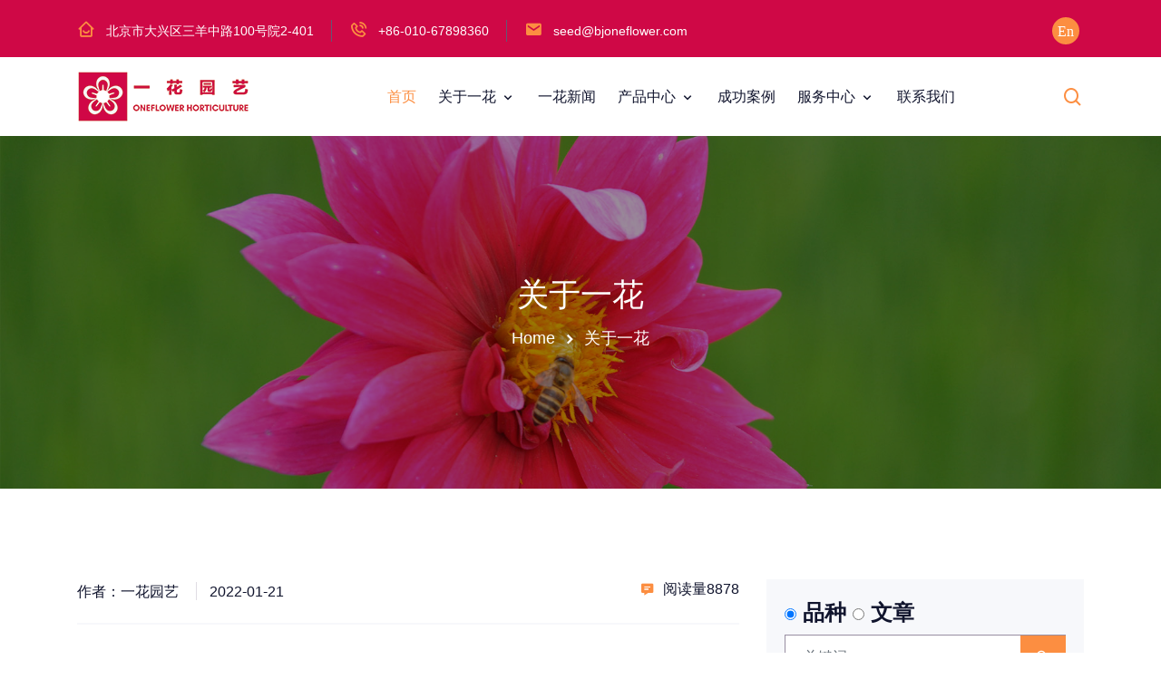

--- FILE ---
content_type: text/html
request_url: http://bjoneflower.com/Article/ShowArticle.asp?ArticleID=28
body_size: 7721
content:
<!doctype html>
<html lang="zh">
<head>
<!-- Required Meta Tags -->
<meta charset="gb2312">
<meta name="viewport" content="width=device-width, initial-scale=1.0">

<!-- Bootstrap CSS -->
<link rel="stylesheet" href="/Skin/chinesered/css/bootstrap.min.css">
<!-- Animate Min CSS -->
<link rel="stylesheet" href="/Skin/chinesered/css/animate.min.css">
<!-- Flaticon CSS -->
<link rel="stylesheet" href="/Skin/chinesered/fonts/flaticon.css">
<!-- Boxicons CSS -->
<link rel="stylesheet" href="/Skin/chinesered/css/boxicons.min.css">
<!-- Owl Carousel Min CSS -->
<link rel="stylesheet" href="/Skin/chinesered/css/owl.carousel.min.css">
<link rel="stylesheet" href="/Skin/chinesered/css/owl.theme.default.min.css">
<!-- Nice Select Min CSS -->
<link rel="stylesheet" href="/Skin/chinesered/css/nice-select.min.css">
<!-- Meanmenu CSS -->
<link rel="stylesheet" href="/Skin/chinesered/css/meanmenu.css">
<!-- Style CSS -->
<link rel="stylesheet" href="/Skin/chinesered/css/style.css">
<!-- Responsive CSS -->
<link rel="stylesheet" href="/Skin/chinesered/css/responsive.css">
<title>北京一花园艺有限公司</title>

<!-- Favicon -->
<link rel="icon" type="image/png" href="/Skin/chinesered/img/favicon.png">
<link href="/Skin/Oneflower/images/Oneflower.ico" rel="shortcut icon">
</head>
<body>
<!-- Pre Loader -->
<div class="preloader">
  <div class="d-table">
    <div class="d-table-cell">
      <div class="spinner"></div>
    </div>
  </div>
</div>
<!-- End Pre Loader --> 

<!-- Top Header Start --> 
<header class="top-header">
            <div class="container">
                <div class="row align-items-center">
                    <div class="col-lg-8 col-md-9">
                        <div class="header-left">
                            <div class="header-left-card">
                                <ul>
                                    <li>
                                        <div class="head-icon">
                                            <i class='boxicons bx bx-home-smile'></i>
                                        </div>
                                        <a href="#">北京市大兴区三羊中路100号院2-401</a>
                                    </li>
    
                                    <li>
                                        <div class="head-icon">
                                            <i class='bx bx-phone-call'></i>
                                        </div>
                                        <a href="tel:+86010-67898360">+86-010-67898360</a>
                                    </li>

                                    <li>
                                        <div class="head-icon">
                                            <i class='bx bxs-envelope'></i>
                                        </div>
                                        <a href="mailto:seed@bjoneflower.com">seed@bjoneflower.com</a>
                                    </li>
                                </ul>
                            </div>
                        </div>
                    </div>

                    <div class="col-lg-4 col-md-3">
                        <div class="header-right">
                            <div class="top-social-link">
                                <ul>

                                    <li>
                                        <a href="/Article/ShowArticle.asp?ArticleID=17" target="_blank">
                                            <i class='bx'>En</i>
                                        </a>
                                    </li>
                                </ul>
                            </div>
                        </div>
                    </div>
                </div>
            </div>
        </header> 
<!-- Top Header End --> 

<!-- Start Navbar Area --> 
<div class="navbar-area"> 
  <!-- Menu For Mobile Device -->
  <div class="mobile-nav"> <a href="/index.html" class="logo"> <img src="/Skin/chinesered/img/logo.png" alt="Logo"> </a> </div>
  
  <!-- Menu For Desktop Device -->
  <div class="main-nav">
    <div class="container">
      <nav class="navbar navbar-expand-md navbar-light "> <a class="navbar-brand" href="/index.html"> <img src="/Skin/chinesered/img/logo.png" alt="Logo"> </a>
        <div class="collapse navbar-collapse mean-menu" id="navbarSupportedContent">
          <ul class="navbar-nav m-auto">
            <li class="nav-item"> <a href="/index.html" class="nav-link active"> 首页 </a> </li>
            <li class="nav-item"> <a href="#" class="nav-link"> 关于一花 <i class="bx bx-chevron-down"></i> </a>
              <ul class="dropdown-menu">
                <li class="nav-item"> <a href="/Article/ShowArticle.asp?ArticleID=1" class="nav-link"> 公司简介 </a> </li>
                <li class="nav-item"> <a href="/Article/ShowArticle.asp?ArticleID=28" class="nav-link"> 质量控制 </a> </li>
              </ul>
            </li>
            <li class="nav-item"> <a href="/Article/ShowClass.asp?ClassID=9" class="nav-link"> 一花新闻 </a> </li>
            <li class="nav-item"> <a href="#" class="nav-link"> 产品中心 <i class="bx bx-chevron-down"></i> </a>
              <ul class="dropdown-menu">
                <li class="nav-item"> <a href="#" class="nav-link"> 花卉种子 <i class="bx bx-chevron-down"></i> </a>
                  <ul class="dropdown-menu">
                    <li class="nav-item"> <a href="/Photo/ShowClass.asp?ClassID=5" class="nav-link"> 野花组合 </a> </li>
                    <li class="nav-item"> <a href="/Photo/ShowClass.asp?ClassID=3" class="nav-link"> 一二年生花卉 </a> </li>
                    <li class="nav-item"> <a href="/Photo/ShowClass.asp?ClassID=4" class="nav-link"> 宿根花卉 </a> </li>
                    <li class="nav-item"> <a href="/Photo/ShowClass.asp?ClassID=6" class="nav-link"> 进口花种 </a> </li>
                  </ul>
                </li>
                <li class="nav-item"> <a href="/Photo/ShowClass.asp?ClassID=14" class="nav-link"> 种苗 </a> </li>
                <li class="nav-item"> <a href="/Photo/ShowClass.asp?ClassID=12" class="nav-link"> 球根 </a> </li>
                <li class="nav-item"> <a href="/Photo/ShowClass.asp?ClassID=13" class="nav-link"> 草种 </a> </li>
              </ul>
            </li>
            <li class="nav-item"> <a href="/Photo/ShowClass.asp?ClassID=11" class="nav-link"> 成功案例 </a> </li>
            <li class="nav-item"> <a href="#" class="nav-link"> 服务中心 <i class="bx bx-chevron-down"></i> </a>
              <ul class="dropdown-menu">
                <li class="nav-item"> <a href="/Article/ShowArticle.asp?ArticleID=6" class="nav-link"> 购种需知 </a> </li>
                <li class="nav-item"> <a href="/Article/ShowClass.asp?ClassID=7" class="nav-link"> 技术资料 </a> </li>
                <li class="nav-item"> <a href="/Photo/SpecialList.asp" class="nav-link"> 品种速查 </a> </li>
                <li class="nav-item"> <a href="/Faq.html" class="nav-link"> 常见问题 </a> </li>
                <li class="nav-item"> <a href="/Article/ShowArticle.asp?ArticleID=8" class="nav-link"> 资料下载 </a> </li>
              </ul>
            </li>
            <li class="nav-item"> <a href="/Article/ShowArticle.asp?ArticleID=9" class="nav-link"> 联系我们 </a> </li>
          </ul>
          <div class="others-options d-flex align-items-center">
            <div class="option-item"> <i class='search-btn bx bx-search'></i> <i class='close-btn bx bx-x'></i>
              <div class="search-overlay search-popup">
                <div class='search-box'>
                  <form class="search-form" name=search action=/search.asp method=post>
                    <Input type=radio CHECKED value=Photo name=ModuleName style=" display:none;">
                    <input id=Keyword value="" name=Keyword class="search-input"  placeholder="请输入品种名" type="text">
                    <button id=Submit name=Submit class="search-button" type="submit">
                    <Input id=Field type=hidden value=Title name=Field style="display:none;">

                    <i class="bx bx-search"></i>
                    </button>
                  </form>
                </div>
              </div>
            </div>
          </div>
        </div>
      </nav>
    </div>
  </div>
  <div class="side-nav-responsive">
    <div class="container">
      <div class="dot-menu">
        <div class="circle-inner">
          <div class="circle circle-one"></div>
          <div class="circle circle-two"></div>
          <div class="circle circle-three"></div>
        </div>
      </div>
      <div class="container">
        <div class="side-nav-inner">
          <div class="side-nav justify-content-center align-items-center">
            <div class="side-item">
              <div class="option-item"> <i class='search-btn bx bx-search'></i> <i class='close-btn bx bx-x'></i>
                <div class="search-overlay search-popup">
                  <div class='search-box'>
                    <form class="search-form" name=search action=/search.asp method=post>
                      <Input type=radio CHECKED value=Photo name=ModuleName style=" display:none;">
                      <input id=Keyword value="" name=Keyword class="search-input"  placeholder="请输入品种名" type="text">
                      <button id=Submit name=Submit class="search-button" type="submit">
                      <Input id=Field type=hidden value=Title name=Field style="display:none;">
                      <i class="bx bx-search"></i>
                      </button>
                    </form>
                  </div>
                </div>
              </div>
            </div>
          </div>
        </div>
      </div>
    </div>
  </div>
</div>
 
<!-- End Navbar Area --> 

<!-- Inner Banner -->
<div class="inner-banner inner-bg3">
  <div class="container">
    <div class="inner-title text-center">
      <h3>关于一花</h3>
      <ul>
        <li> <a href="index.html">Home</a> </li>
        <li> <i class='bx bxs-chevron-right'></i> </li>
        <li>关于一花</li>
      </ul>
    </div>
  </div>
</div>
<!-- Inner Banner End --> 

<!-- Blog Details Area -->
<div class="blog-details-area pt-100 pb-70">
  <div class="container">
    <div class="row">
      <div class="col-lg-8">
        <div class="blog-article">
          <div class="blog-status">
            <div class="row">
              <div class="col-lg-7 col-sm-7">
                <ul>
                  <li>作者：一花园艺</li>
                  <li>2022-01-21</li>
                </ul>
              </div>
              <div class="col-lg-5 col-sm-5">
                <div class="blog-comment">
                  <h3><i class='bx bxs-message-detail'></i> 阅读量8878</h3>
                </div>
              </div>
            </div>
          </div>
          <div class="article-content">
            <h2>质量控制</h2>
            <p> <P>近年来随着景观花卉的广泛使用，景观花卉种子的用量越来越大，市场上也涌现出一批花卉种子公司，导致种子的质量参差不齐，价格也相差甚远，或许你能够用低廉的价格买到相同的品种，然而种子的某些质量标准是无法从外观上判断，比如最重要的一点――芽率。如果买到的是芽率不合格的种子，不仅会使你的种植达不到预期的景观效果，更严重有时候甚至要重播，一来费时延误工期，二来再次购买种子和投入人工增加成本，因此种子质量控制是我们种子公司相当重要的一个环节，为了保证向您提供高质量的种子，我们做了大量工作。</P>
<P><IMG src="/Article/UploadFiles/202201/2022012720234711.jpg"> </P>
<P><STRONG>一、&nbsp;定单生产</STRONG><BR>景观花卉品种繁多，不同的品种都有着它最适合的气候带，随着绿化应用的要求提高，对品种花形花色也提出了新的要求。我们在全国不同地方有着可靠的定向生产基地，对于当地的品种他们有着丰富的制种经验。每年的冬天我们都会结合我们多年来的销售数据做出第三年的销售计划，根据此计划来安排各基地生产不同的品种种子，确保品种、花色丰富，质量可靠，以满足您全方位的要求。</P>
<P><IMG src="/Article/UploadFiles/202201/2022012720234712.jpg"></P>
<P><STRONG>二、&nbsp;严格检测</STRONG><BR>一花园艺有着专业标准种子检验室和现代化的智能仪器设备，有业检验员对种子的净度、芽率以及纯度等方面进行检测。每批种子入库当天及时取样送到种子检验室进行检验，对于净度不达标的种子我们将进行二次或多次清选后再进行检验并系统的做好记录，建立实验数据库。当然不是所有的种子都能在当时能检测出准确的芽率结果，对于部分有休眠的种子的检测我们会分阶段进行。<BR><BR>另外，我们还有着专门实验基地和检验温室，对于野花组合或单一品种的最终表现需要以事实来验证，每年我们都会针对某些产品的具体性状进行最终检测，包括花形、花色、株高、单重瓣等等，对于野花组合来说，进行检测的项目还有花期、不同时期不同品种表现，盛花期时间、不同品种的搭配以及相互之间的包容性、整体的耐寒性和耐旱性等各方面数据。每年我们都将结合这些数据来不断完善我们的产品，以保证我们产品的最终景观效果。</P>
<P><IMG src="/Article/UploadFiles/202201/2022012720234713.jpg"></P>
<P><STRONG>三、&nbsp;恒温保存</STRONG><BR>科学研究表明，种子最佳储藏温度是0-5℃，在这个温度下，种子内部生理活动缓慢甚至休眠，芽率下降速度最慢。而大部分种子一般是当年7-10月份采收，第二年4月份左右开始播种，这期间的保存十分关键，我们拥的标准国际化恒温冷库，可常年保持在0-5℃温度范围，确保种子安全储藏。<BR><BR><STRONG>四、&nbsp;标准包装</STRONG><BR>一花园艺所有销售的景观花卉种子都使用公司统一的标准包装袋包装，请客户的购买我们的产品时认准，以防假冒!</P>
<P><IMG src="/Article/UploadFiles/202201/2022012720234714.jpg"></P> </p>
            <blockquote class="blockquote">
              <p> 前瞻性声明</p>
                
                <p>本文章包括北京一花园艺有限公司管理层基于当前设想和预测所作的前瞻性声明。各种已知和未知的风险、不确定性和其它因素均可能导致公司未来的实际运营结果、财务状况、发展或业绩与上述前瞻性表述中所作出的估计产生重大差异。这些因素包括在一花园艺官方网站<a href="http://www.bjoneflower.com/">http://www.bjoneflower.com</a>上公开的一花园艺各项报告。本公司没有责任更新这些前瞻性声明或使其符合未来发生的事件或发展。 </p>
            </blockquote>
          </div>
          <div class="blog-article-share">
            <ul class="social-icon">
              <li> Share This Post </li>
              <li> <a href="#"> <i class="bx bxl-facebook"></i> </a> </li>
              <li> <a href="#"> <i class="bx bxl-twitter"></i> </a> </li>
              <li> <a href="#"> <i class="bx bxl-instagram"></i> </a> </li>
              <li> <a href="#"> <i class="bx bxl-linkedin"></i> </a> </li>
              <li> <a href="#"> <i class="bx bxl-youtube"></i> </a> </li>
            </ul>
          </div>
        </div>
      </div>
      <div class="col-lg-4">
        <div class="side-bar-wrap"> <div class="search-widget">
  <form class="search-form" name=search action=/search.asp method=post>
    <h4>
      <Input type=radio CHECKED value=Photo name=ModuleName >
      品种
      <Input type=radio  value=Article name=ModuleName >
      文章 </h4>
    <Input id=Field type=hidden value=Title name=Field style="display:none;">
    <input id=Keyword value="" name=Keyword class="form-control"  placeholder="关键词" type="search">
    <button id=Submit name=Submit  type="submit"> <i class="bx bx-search"></i> </button>
  </form>
</div>

          <div class="side-bar-widget">
  <h3 class="title">快速链接</h3>
  <div class="side-bar-categories">
    <ul>
      <li> <a href="/Article/ShowArticle.asp?ArticleID=6">购种需知 </a> <span>(1)</span> </li>
      <li> <a href="/Photo/ShowClass.asp?ClassID=5">野花组合 </a> <span>(2)</span> </li>
      <li> <a href="/Photo/ShowClass.asp?ClassID=11">成功案例 </a> </a> <span>(3)</span> </li>
      <li> <a href="/Article/ShowArticle.asp?ArticleID=1">关于一花 </a> <span>(4)</span> </li>
      <li> <a href="/Photo/SpecialList.asp">品种速查</a> <span>(5)</span> </li>
      <li> <a href="/Faq.html">常见问题</a> <span>(6)</span> </li>
    </ul>
  </div>
</div>

          <div class="side-bar-widget">
  <h3 class="title">Tags</h3>
  <ul class="side-bar-widget-tag">
    <li><a href="/Photo/ShowPhoto.asp?PhotoID=153">波斯菊</a></li>
    <li><a href="/Photo/ShowPhoto.asp?PhotoID=174">硫华菊</a></li>
    <li><a href="/Photo/ShowPhoto.asp?PhotoID=150">百日草</a></li>
    <li><a href="/Photo/ShowPhoto.asp?PhotoID=56">金鸡菊</a></li>
    <li><a href="/Photo/ShowPhoto.asp?PhotoID=153">格桑花</a></li>
    <li><a href="/Photo/ShowClass.asp?ClassID=5">野花组合</a></li>
    <li><a href="/Photo/ShowPhoto.asp?PhotoID=90">蜀葵</a></li>
    <li><a href="/Photo/ShowPhoto.asp?PhotoID=168">鸡冠花</a></li>
    <li><a href="/Photo/ShowPhoto.asp?PhotoID=157">凤仙花</a></li>
	<li><a href="/Photo/ShowPhoto.asp?PhotoID=154">翠菊</a></li>
  </ul>
</div>
 </div>
      </div>
    </div>
  </div>
</div>
<!-- Blog Details Area End --> 

<!-- Footer Area --> 
<footer class="footer-area pt-100 pb-70">
            <div class="container">
                <div class="row">
                    <div class="col-lg-4 col-md-6">
                        <div class="footer-widget">
                            <div class="footer-logo">
                                <a href="index.html">
                                    <img src="/Skin/chinesered/img/logo.png" alt="Images">
                                </a>
                            </div>
                            <p>
                                坚守你的品质之道  
                            </p>
                            <div class="newsletter-area"></div>
                        </div>
                    </div>

                    <div class="col-lg-2 col-md-6">
                        <div class="footer-widget">
                            <h3>常用链接</h3>
                            <ul class="footer-list">
                                <li>
                                    <a href="http://www.iplant.cn/" target="_blank">中国植物志</a>
                                </li>
                                <li>
                                    <a href="http://www.moa.gov.cn/" target="_blank">农业农村部</a>
                                </li>
                                <li>
                                    <a href="http://www.forestry.gov.cn/" target="_blank">国家林草局</a>
                                </li>
                                <li>
                                    <a href="http://yllhj.beijing.gov.cn/" target="_blank">北京市园林绿化局</a>
                                </li>

                            </ul>
                        </div>
                    </div>

                    <div class="col-lg-3 col-md-6">
                        <div class="footer-widget">
                            <h3>物流查询</h3>
                            <ul class="footer-list">
                                <li>
                                    <a href="https://www.sf-express.com/cn/sc/" target="_blank">顺丰速运</a>
                                </li>
                                <li>
                                    <a href="https://www.deppon.com/" target="_blank">德邦快递</a>
                                </li>
                                <li>
                                    <a href="https://www.ane56.com/" target="_blank">安能物流</a>
                                </li>
                            </ul>
                        </div>
                    </div>

                    <div class="col-lg-3 col-md-6">
                        <div class="footer-widget pl-2">
                            <div class="footer-widget">
                                <h3>联系我们</h3>
                                <ul class="footer-list-two">
                                    <li>
                                        <i class='bx bx-time'></i>
                                        周一至周五，8:00-17:30
                                    </li>
                                    <li>
                                        <i class='bx bx-home-smile'></i>
                                        <a href="#">北京大兴三羊中路100号院2-401</a>
                                    </li>
                                    <li>
                                        <i class='bx bx-phone'></i>
                                        <a href="tel:+215-123-4567">010-67898360</a>
                                    </li>
                                    <li>
                                        <i class='bx bxs-envelope'></i>
                                        <a href="mailto:info@ezir.com">seed@bjoneflower.com</a>
                                    </li>
                                </ul>
                            </div>
                        </div>
                    </div>
                </div>
            </div>
        </footer> 
<!-- Footer Area End --> 

<!-- Copy-Right Area --> 
<div class="copy-right-area">
            <div class="container">
                <div class="copy-right-text text-center">
                    <p>Copyright &copy; 2025.北京一花园艺有限公司 All rights reserved.<A href="https://beian.miit.gov.cn/" target="_blank">京ICP备16056882号-1</A>.<A href="http://www.beian.gov.cn/portal/registerSystemInfo?recordcode=11011502004543" target="_blank">京公网安备 11011502004543号</A></p>
                </div>
            </div>
        </div> 
<!-- Copy-Right Area End --> 

<!-- Jquery Min JS --> 
<script src="/Skin/chinesered/js/jquery-3.5.1.slim.min.js"></script> 
<!-- Popper Min JS --> 
<script src="/Skin/chinesered/js/popper.min.js"></script> 
<!-- Bootstrap Min JS --> 
<script src="/Skin/chinesered/js/bootstrap.min.js"></script> 
<!-- Owl Carousel Min JS --> 
<script src="/Skin/chinesered/js/owl.carousel.min.js"></script> 
<!-- Nice Select Min JS --> 
<script src="/Skin/chinesered/js/jquery.nice-select.min.js"></script> 
<!-- Wow Min JS --> 
<script src="/Skin/chinesered/js/wow.min.js"></script> 
<!-- Meanmenu JS --> 
<script src="/Skin/chinesered/js/meanmenu.js"></script> 
<!-- Ajaxchimp Min JS --> 
<script src="/Skin/chinesered/js/jquery.ajaxchimp.min.js"></script> 
<!-- Form Validator Min JS --> 
<script src="/Skin/chinesered/js/form-validator.min.js"></script> 
<!-- Contact Form JS --> 
<script src="/Skin/chinesered/js/contact-form-script.js"></script> 
<!-- Custom JS --> 
<script src="/Skin/chinesered/js/custom.js"></script>
</body>
</html>

--- FILE ---
content_type: text/css
request_url: http://bjoneflower.com/Skin/chinesered/fonts/flaticon.css
body_size: 626
content:
@charset "gb2312";
	/*
  	Flaticon icon font: Flaticon
  	Creation date: 18/09/2020 20:21
  	*/

@font-face {
  font-family: "Flaticon";
  src: url("./Flaticon.eot");
  src: url("./Flaticon.eot?#iefix") format("embedded-opentype"),
       url("./Flaticon.woff2") format("woff2"),
       url("./Flaticon.woff") format("woff"),
       url("./Flaticon.ttf") format("truetype"),
       url("./Flaticon.svg#Flaticon") format("svg");
  font-weight: normal;
  font-style: normal;
}

@media screen and (-webkit-min-device-pixel-ratio:0) {
  @font-face {
    font-family: "Flaticon";
    src: url("./Flaticon.svg#Flaticon") format("svg");
  }
}

[class^="flaticon-"]:before, [class*=" flaticon-"]:before,
[class^="flaticon-"]:after, [class*=" flaticon-"]:after {   
  font-family: Flaticon;
font-style: normal;
}

.flaticon-wheel:before { content: "\f100"; }
.flaticon-settings:before { content: "\f101"; }
.flaticon-fan:before { content: "\f102"; }
.flaticon-rating:before { content: "\f103"; }
.flaticon-user:before { content: "\f104"; }
.flaticon-service:before { content: "\f105"; }
.flaticon-calendar:before { content: "\f106"; }
.flaticon-bulbs:before { content: "\f107"; }
.flaticon-next:before { content: "\f108"; }
.flaticon-left-arrow:before { content: "\f109"; }
.flaticon-weixin:before { content: "\f10a"; }
.flaticon-flowerseed:before { content: "\f10b"; }
.flaticon-seeding:before { content: "\f10c"; }
.flaticon-grassseed:before { content: "\f10d"; }

--- FILE ---
content_type: text/css
request_url: http://bjoneflower.com/Skin/chinesered/css/boxicons.min.css
body_size: 14558
content:
@charset "gb2312";
@font-face {
  font-family: 'boxicons';
  font-weight: normal;
  font-style: normal;
  src: url('../fonts/boxicons.eot');
  src: url('../fonts/boxicons.eot') format('embedded-opentype'), 
  url('../fonts/boxicons.woff2') format('woff2'), 
  url('../fonts/boxicons.woff') format('woff'), 
  url('../fonts/boxicons.ttf') format('truetype'), 
  url('../fonts/boxicons.svg?#boxicons') format('svg')
}
.bx {
  font-family: 'boxicons' !important;
  font-weight: normal;
  font-style: normal;
  font-variant: normal;
  line-height: 1;
  display: inline-block;
  text-transform: none;
  speak: none;
  -webkit-font-smoothing: antialiased;
  -moz-osx-font-smoothing: grayscale
}
.bx-ul {
  margin-left: 2em;
  padding-left: 0;
  list-style: none
}
.bx-ul > li {
  position: relative
}
.bx-ul .bx {
  font-size: inherit;
  line-height: inherit;
  position: absolute;
  left: -2em;
  width: 2em;
  text-align: center
}
@-webkit-keyframes spin {
  0% {
    -webkit-transform: rotate(0);
    transform: rotate(0)
  }
  100% {
    -webkit-transform: rotate(359deg);
    transform: rotate(359deg)
  }
}
@keyframes spin {
  0% {
    -webkit-transform: rotate(0);
    transform: rotate(0)
  }
  100% {
    -webkit-transform: rotate(359deg);
    transform: rotate(359deg)
  }
}
@-webkit-keyframes burst {
  0% {
    -webkit-transform: scale(1);
    transform: scale(1);
    opacity: 1
  }
  90% {
    -webkit-transform: scale(1.5);
    transform: scale(1.5);
    opacity: 0
  }
}
@keyframes burst {
  0% {
    -webkit-transform: scale(1);
    transform: scale(1);
    opacity: 1
  }
  90% {
    -webkit-transform: scale(1.5);
    transform: scale(1.5);
    opacity: 0
  }
}
@-webkit-keyframes flashing {
  0% {
    opacity: 1
  }
  45% {
    opacity: 0
  }
  90% {
    opacity: 1
  }
}
@keyframes flashing {
  0% {
    opacity: 1
  }
  45% {
    opacity: 0
  }
  90% {
    opacity: 1
  }
}
@-webkit-keyframes fade-left {
  0% {
    -webkit-transform: translateX(0);
    transform: translateX(0);
    opacity: 1
  }
  75% {
    -webkit-transform: translateX(-20px);
    transform: translateX(-20px);
    opacity: 0
  }
}
@keyframes fade-left {
  0% {
    -webkit-transform: translateX(0);
    transform: translateX(0);
    opacity: 1
  }
  75% {
    -webkit-transform: translateX(-20px);
    transform: translateX(-20px);
    opacity: 0
  }
}
@-webkit-keyframes fade-right {
  0% {
    -webkit-transform: translateX(0);
    transform: translateX(0);
    opacity: 1
  }
  75% {
    -webkit-transform: translateX(20px);
    transform: translateX(20px);
    opacity: 0
  }
}
@keyframes fade-right {
  0% {
    -webkit-transform: translateX(0);
    transform: translateX(0);
    opacity: 1
  }
  75% {
    -webkit-transform: translateX(20px);
    transform: translateX(20px);
    opacity: 0
  }
}
@-webkit-keyframes fade-up {
  0% {
    -webkit-transform: translateY(0);
    transform: translateY(0);
    opacity: 1
  }
  75% {
    -webkit-transform: translateY(-20px);
    transform: translateY(-20px);
    opacity: 0
  }
}
@keyframes fade-up {
  0% {
    -webkit-transform: translateY(0);
    transform: translateY(0);
    opacity: 1
  }
  75% {
    -webkit-transform: translateY(-20px);
    transform: translateY(-20px);
    opacity: 0
  }
}
@-webkit-keyframes fade-down {
  0% {
    -webkit-transform: translateY(0);
    transform: translateY(0);
    opacity: 1
  }
  75% {
    -webkit-transform: translateY(20px);
    transform: translateY(20px);
    opacity: 0
  }
}
@keyframes fade-down {
  0% {
    -webkit-transform: translateY(0);
    transform: translateY(0);
    opacity: 1
  }
  75% {
    -webkit-transform: translateY(20px);
    transform: translateY(20px);
    opacity: 0
  }
}
@-webkit-keyframes tada {
  from {
    -webkit-transform: scale3d(1, 1, 1);
    transform: scale3d(1, 1, 1)
  }
  10%, 20% {
    -webkit-transform: scale3d(.95, .95, .95) rotate3d(0, 0, 1, -10deg);
    transform: scale3d(.95, .95, .95) rotate3d(0, 0, 1, -10deg)
  }
  30%, 50%, 70%, 90% {
    -webkit-transform: scale3d(1, 1, 1) rotate3d(0, 0, 1, 10deg);
    transform: scale3d(1, 1, 1) rotate3d(0, 0, 1, 10deg)
  }
  40%, 60%, 80% {
    -webkit-transform: scale3d(1, 1, 1) rotate3d(0, 0, 1, -10deg);
    transform: scale3d(1, 1, 1) rotate3d(0, 0, 1, -10deg)
  }
  to {
    -webkit-transform: scale3d(1, 1, 1);
    transform: scale3d(1, 1, 1)
  }
}
@keyframes tada {
  from {
    -webkit-transform: scale3d(1, 1, 1);
    transform: scale3d(1, 1, 1)
  }
  10%, 20% {
    -webkit-transform: scale3d(.95, .95, .95) rotate3d(0, 0, 1, -10deg);
    transform: scale3d(.95, .95, .95) rotate3d(0, 0, 1, -10deg)
  }
  30%, 50%, 70%, 90% {
    -webkit-transform: scale3d(1, 1, 1) rotate3d(0, 0, 1, 10deg);
    transform: scale3d(1, 1, 1) rotate3d(0, 0, 1, 10deg)
  }
  40%, 60%, 80% {
    -webkit-transform: rotate3d(0, 0, 1, -10deg);
    transform: rotate3d(0, 0, 1, -10deg)
  }
  to {
    -webkit-transform: scale3d(1, 1, 1);
    transform: scale3d(1, 1, 1)
  }
}
.bx-spin {
  -webkit-animation: spin 2s linear infinite;
  animation: spin 2s linear infinite
}
.bx-spin-hover:hover {
  -webkit-animation: spin 2s linear infinite;
  animation: spin 2s linear infinite
}
.bx-tada {
  -webkit-animation: tada 1.5s ease infinite;
  animation: tada 1.5s ease infinite
}
.bx-tada-hover:hover {
  -webkit-animation: tada 1.5s ease infinite;
  animation: tada 1.5s ease infinite
}
.bx-flashing {
  -webkit-animation: flashing 1.5s infinite linear;
  animation: flashing 1.5s infinite linear
}
.bx-flashing-hover:hover {
  -webkit-animation: flashing 1.5s infinite linear;
  animation: flashing 1.5s infinite linear
}
.bx-burst {
  -webkit-animation: burst 1.5s infinite linear;
  animation: burst 1.5s infinite linear
}
.bx-burst-hover:hover {
  -webkit-animation: burst 1.5s infinite linear;
  animation: burst 1.5s infinite linear
}
.bx-fade-up {
  -webkit-animation: fade-up 1.5s infinite linear;
  animation: fade-up 1.5s infinite linear
}
.bx-fade-up-hover:hover {
  -webkit-animation: fade-up 1.5s infinite linear;
  animation: fade-up 1.5s infinite linear
}
.bx-fade-down {
  -webkit-animation: fade-down 1.5s infinite linear;
  animation: fade-down 1.5s infinite linear
}
.bx-fade-down-hover:hover {
  -webkit-animation: fade-down 1.5s infinite linear;
  animation: fade-down 1.5s infinite linear
}
.bx-fade-left {
  -webkit-animation: fade-left 1.5s infinite linear;
  animation: fade-left 1.5s infinite linear
}
.bx-fade-left-hover:hover {
  -webkit-animation: fade-left 1.5s infinite linear;
  animation: fade-left 1.5s infinite linear
}
.bx-fade-right {
  -webkit-animation: fade-right 1.5s infinite linear;
  animation: fade-right 1.5s infinite linear
}
.bx-fade-right-hover:hover {
  -webkit-animation: fade-right 1.5s infinite linear;
  animation: fade-right 1.5s infinite linear
}
.bx-xs {
  font-size: 1rem !important
}
.bx-sm {
  font-size: 1.55rem !important
}
.bx-md {
  font-size: 2.25rem !important
}
.bx-fw {
  font-size: 1.2857142857em;
  line-height: .8em;
  width: 1.2857142857em;
  height: .8em;
  margin-top: -.2em !important;
  vertical-align: middle
}
.bx-lg {
  font-size: 3.0 !important
}
.bx-pull-left {
  float: left;
  margin-right: .3em !important
}
.bx-pull-right {
  float: right;
  margin-left: .3em !important
}
.bx-rotate-90 {
  transform: rotate(90deg);
  -ms-filter: 'progid:DXImageTransform.Microsoft.BasicImage(rotation=1)'
}
.bx-rotate-180 {
  transform: rotate(180deg);
  -ms-filter: 'progid:DXImageTransform.Microsoft.BasicImage(rotation=2)'
}
.bx-rotate-270 {
  transform: rotate(270deg);
  -ms-filter: 'progid:DXImageTransform.Microsoft.BasicImage(rotation=3)'
}
.bx-flip-horizontal {
  transform: scaleX(-1);
  -ms-filter: 'progid:DXImageTransform.Microsoft.BasicImage(rotation=0,mirror=1)'
}
.bx-flip-vertical {
  transform: scaleY(-1);
  -ms-filter: 'progid:DXImageTransform.Microsoft.BasicImage(rotation=2,mirror=1)'
}
.bx-border {
  padding: .25em;
  border: .07em solid rgba(0, 0, 0, .1);
  border-radius: .25em
}
.bx-border-circle {
  padding: .25em;
  border: .07em solid rgba(0, 0, 0, .1);
  border-radius: 50%
}
.bxl-500px:before {
  content: "\e900"
}
.bxl-adobe:before {
  content: "\e901"
}
.bxl-airbnb:before {
  content: "\e902"
}
.bxl-algolia:before {
  content: "\e903"
}
.bxl-amazon:before {
  content: "\e904"
}
.bxl-android:before {
  content: "\e905"
}
.bxl-angular:before {
  content: "\e906"
}
.bxl-apple:before {
  content: "\e907"
}
.bxl-audible:before {
  content: "\e908"
}
.bxl-baidu:before {
  content: "\e909"
}
.bxl-behance:before {
  content: "\e90a"
}
.bxl-bing:before {
  content: "\e90b"
}
.bxl-bitcoin:before {
  content: "\e90c"
}
.bxl-blogger:before {
  content: "\e90d"
}
.bxl-bootstrap:before {
  content: "\e90e"
}
.bxl-chrome:before {
  content: "\e90f"
}
.bxl-codepen:before {
  content: "\e910"
}
.bxl-creative-commons:before {
  content: "\e911"
}
.bxl-css3:before {
  content: "\e912"
}
.bxl-dailymotion:before {
  content: "\e913"
}
.bxl-deviantart:before {
  content: "\e914"
}
.bxl-dev-to:before {
  content: "\e915"
}
.bxl-digg:before {
  content: "\e916"
}
.bxl-digitalocean:before {
  content: "\e917"
}
.bxl-discord:before {
  content: "\e918"
}
.bxl-discourse:before {
  content: "\e919"
}
.bxl-dribbble:before {
  content: "\e91a"
}
.bxl-dropbox:before {
  content: "\e91b"
}
.bxl-drupal:before {
  content: "\e91c"
}
.bxl-ebay:before {
  content: "\e91d"
}
.bxl-edge:before {
  content: "\e91e"
}
.bxl-etsy:before {
  content: "\e91f"
}
.bxl-facebook:before {
  content: "\e920"
}
.bxl-facebook-circle:before {
  content: "\e921"
}
.bxl-facebook-square:before {
  content: "\e922"
}
.bxl-figma:before {
  content: "\e923"
}
.bxl-firefox:before {
  content: "\e924"
}
.bxl-flickr:before {
  content: "\e925"
}
.bxl-flickr-square:before {
  content: "\e926"
}
.bxl-foursquare:before {
  content: "\e927"
}
.bxl-git:before {
  content: "\e928"
}
.bxl-github:before {
  content: "\e929"
}
.bxl-gitlab:before {
  content: "\e92a"
}
.bxl-google:before {
  content: "\e92b"
}
.bxl-google-plus:before {
  content: "\e92c"
}
.bxl-google-plus-circle:before {
  content: "\e92d"
}
.bxl-html5:before {
  content: "\e92e"
}
.bxl-imdb:before {
  content: "\e92f"
}
.bxl-instagram:before {
  content: "\e930"
}
.bxl-instagram-alt:before {
  content: "\e931"
}
.bxl-internet-explorer:before {
  content: "\e932"
}
.bxl-invision:before {
  content: "\e933"
}
.bxl-javascript:before {
  content: "\e934"
}
.bxl-joomla:before {
  content: "\e935"
}
.bxl-jquery:before {
  content: "\e936"
}
.bxl-jsfiddle:before {
  content: "\e937"
}
.bxl-kickstarter:before {
  content: "\e938"
}
.bxl-less:before {
  content: "\e939"
}
.bxl-linkedin:before {
  content: "\e93a"
}
.bxl-linkedin-square:before {
  content: "\e93b"
}
.bxl-magento:before {
  content: "\e93c"
}
.bxl-mailchimp:before {
  content: "\e93d"
}
.bxl-mastercard:before {
  content: "\e93e"
}
.bxl-medium:before {
  content: "\e93f"
}
.bxl-medium-old:before {
  content: "\e940"
}
.bxl-medium-square:before {
  content: "\e941"
}
.bxl-messenger:before {
  content: "\e942"
}
.bxl-microsoft:before {
  content: "\e943"
}
.bxl-nodejs:before {
  content: "\e944"
}
.bxl-opera:before {
  content: "\e945"
}
.bxl-patreon:before {
  content: "\e946"
}
.bxl-paypal:before {
  content: "\e947"
}
.bxl-periscope:before {
  content: "\e948"
}
.bxl-pinterest:before {
  content: "\e949"
}
.bxl-pinterest-alt:before {
  content: "\e94a"
}
.bxl-play-store:before {
  content: "\e94b"
}
.bxl-pocket:before {
  content: "\e94c"
}
.bxl-product-hunt:before {
  content: "\e94d"
}
.bxl-quora:before {
  content: "\e94e"
}
.bxl-react:before {
  content: "\e94f"
}
.bxl-redbubble:before {
  content: "\e950"
}
.bxl-reddit:before {
  content: "\e951"
}
.bxl-redux:before {
  content: "\e952"
}
.bxl-sass:before {
  content: "\e953"
}
.bxl-shopify:before {
  content: "\e954"
}
.bxl-skype:before {
  content: "\e955"
}
.bxl-slack:before {
  content: "\e956"
}
.bxl-slack-old:before {
  content: "\e957"
}
.bxl-snapchat:before {
  content: "\e958"
}
.bxl-soundcloud:before {
  content: "\e959"
}
.bxl-spotify:before {
  content: "\e95a"
}
.bxl-squarespace:before {
  content: "\e95b"
}
.bxl-stack-overflow:before {
  content: "\e95c"
}
.bxl-stripe:before {
  content: "\e95d"
}
.bxl-telegram:before {
  content: "\e95e"
}
.bxl-trello:before {
  content: "\e95f"
}
.bxl-tumblr:before {
  content: "\e960"
}
.bxl-twitch:before {
  content: "\e961"
}
.bxl-twitter:before {
  content: "\e962"
}
.bxl-unsplash:before {
  content: "\e963"
}
.bxl-vimeo:before {
  content: "\e964"
}
.bxl-visa:before {
  content: "\e965"
}
.bxl-vk:before {
  content: "\e966"
}
.bxl-vuejs:before {
  content: "\e967"
}
.bxl-whatsapp:before {
  content: "\e968"
}
.bxl-whatsapp-square:before {
  content: "\e969"
}
.bxl-wikipedia:before {
  content: "\e96a"
}
.bxl-windows:before {
  content: "\e96b"
}
.bxl-wix:before {
  content: "\e96c"
}
.bxl-wordpress:before {
  content: "\e96d"
}
.bxl-yahoo:before {
  content: "\e96e"
}
.bxl-yelp:before {
  content: "\e96f"
}
.bxl-youtube:before {
  content: "\e970"
}
.bx-abacus:before {
  content: "\e971"
}
.bx-accessibility:before {
  content: "\e972"
}
.bx-add-to-queue:before {
  content: "\e973"
}
.bx-adjust:before {
  content: "\e974"
}
.bx-alarm:before {
  content: "\e975"
}
.bx-alarm-add:before {
  content: "\e976"
}
.bx-alarm-exclamation:before {
  content: "\e977"
}
.bx-alarm-off:before {
  content: "\e978"
}
.bx-alarm-snooze:before {
  content: "\e979"
}
.bx-album:before {
  content: "\e97a"
}
.bx-align-justify:before {
  content: "\e97b"
}
.bx-align-left:before {
  content: "\e97c"
}
.bx-align-middle:before {
  content: "\e97d"
}
.bx-align-right:before {
  content: "\e97e"
}
.bx-analyse:before {
  content: "\e97f"
}
.bx-anchor:before {
  content: "\e980"
}
.bx-angry:before {
  content: "\e981"
}
.bx-aperture:before {
  content: "\e982"
}
.bx-arch:before {
  content: "\e983"
}
.bx-archive:before {
  content: "\e984"
}
.bx-archive-in:before {
  content: "\e985"
}
.bx-archive-out:before {
  content: "\e986"
}
.bx-area:before {
  content: "\e987"
}
.bx-arrow-back:before {
  content: "\e988"
}
.bx-arrow-from-bottom:before {
  content: "\e989"
}
.bx-arrow-from-left:before {
  content: "\e98a"
}
.bx-arrow-from-right:before {
  content: "\e98b"
}
.bx-arrow-from-top:before {
  content: "\e98c"
}
.bx-arrow-to-bottom:before {
  content: "\e98d"
}
.bx-arrow-to-left:before {
  content: "\e98e"
}
.bx-arrow-to-right:before {
  content: "\e98f"
}
.bx-arrow-to-top:before {
  content: "\e990"
}
.bx-at:before {
  content: "\e991"
}
.bx-atom:before {
  content: "\e992"
}
.bx-award:before {
  content: "\e993"
}
.bx-badge:before {
  content: "\e994"
}
.bx-badge-check:before {
  content: "\e995"
}
.bx-ball:before {
  content: "\e996"
}
.bx-band-aid:before {
  content: "\e997"
}
.bx-bar-chart:before {
  content: "\e998"
}
.bx-bar-chart-alt:before {
  content: "\e999"
}
.bx-bar-chart-alt-2:before {
  content: "\e99a"
}
.bx-bar-chart-square:before {
  content: "\e99b"
}
.bx-barcode:before {
  content: "\e99c"
}
.bx-barcode-reader:before {
  content: "\e99d"
}
.bx-baseball:before {
  content: "\e99e"
}
.bx-basket:before {
  content: "\e99f"
}
.bx-basketball:before {
  content: "\e9a0"
}
.bx-bath:before {
  content: "\e9a1"
}
.bx-battery:before {
  content: "\e9a2"
}
.bx-bed:before {
  content: "\e9a3"
}
.bx-been-here:before {
  content: "\e9a4"
}
.bx-beer:before {
  content: "\e9a5"
}
.bx-bell:before {
  content: "\e9a6"
}
.bx-bell-minus:before {
  content: "\e9a7"
}
.bx-bell-off:before {
  content: "\e9a8"
}
.bx-bell-plus:before {
  content: "\e9a9"
}
.bx-bible:before {
  content: "\e9aa"
}
.bx-bitcoin:before {
  content: "\e9ab"
}
.bx-blanket:before {
  content: "\e9ac"
}
.bx-block:before {
  content: "\e9ad"
}
.bx-bluetooth:before {
  content: "\e9ae"
}
.bx-body:before {
  content: "\e9af"
}
.bx-bold:before {
  content: "\e9b0"
}
.bx-bolt-circle:before {
  content: "\e9b1"
}
.bx-bomb:before {
  content: "\e9b2"
}
.bx-bone:before {
  content: "\e9b3"
}
.bx-bong:before {
  content: "\e9b4"
}
.bx-book:before {
  content: "\e9b5"
}
.bx-book-add:before {
  content: "\e9b6"
}
.bx-book-alt:before {
  content: "\e9b7"
}
.bx-book-bookmark:before {
  content: "\e9b8"
}
.bx-book-content:before {
  content: "\e9b9"
}
.bx-book-heart:before {
  content: "\e9ba"
}
.bx-bookmark:before {
  content: "\e9bb"
}
.bx-bookmark-minus:before {
  content: "\e9bc"
}
.bx-bookmark-plus:before {
  content: "\e9bd"
}
.bx-bookmarks:before {
  content: "\e9be"
}
.bx-book-open:before {
  content: "\e9bf"
}
.bx-book-reader:before {
  content: "\e9c0"
}
.bx-border-all:before {
  content: "\e9c1"
}
.bx-border-bottom:before {
  content: "\e9c2"
}
.bx-border-inner:before {
  content: "\e9c3"
}
.bx-border-left:before {
  content: "\e9c4"
}
.bx-border-none:before {
  content: "\e9c5"
}
.bx-border-outer:before {
  content: "\e9c6"
}
.bx-border-radius:before {
  content: "\e9c7"
}
.bx-border-right:before {
  content: "\e9c8"
}
.bx-border-top:before {
  content: "\e9c9"
}
.bx-bot:before {
  content: "\e9ca"
}
.bx-bowling-ball:before {
  content: "\e9cb"
}
.bx-box:before {
  content: "\e9cc"
}
.bx-bracket:before {
  content: "\e9cd"
}
.bx-braille:before {
  content: "\e9ce"
}
.bx-brain:before {
  content: "\e9cf"
}
.bx-briefcase:before {
  content: "\e9d0"
}
.bx-briefcase-alt:before {
  content: "\e9d1"
}
.bx-briefcase-alt-2:before {
  content: "\e9d2"
}
.bx-brightness:before {
  content: "\e9d3"
}
.bx-brightness-half:before {
  content: "\e9d4"
}
.bx-broadcast:before {
  content: "\e9d5"
}
.bx-brush:before {
  content: "\e9d6"
}
.bx-brush-alt:before {
  content: "\e9d7"
}
.bx-bug:before {
  content: "\e9d8"
}
.bx-bug-alt:before {
  content: "\e9d9"
}
.bx-building:before {
  content: "\e9da"
}
.bx-building-house:before {
  content: "\e9db"
}
.bx-buildings:before {
  content: "\e9dc"
}
.bx-bulb:before {
  content: "\e9dd"
}
.bx-bullseye:before {
  content: "\e9de"
}
.bx-buoy:before {
  content: "\e9df"
}
.bx-bus:before {
  content: "\e9e0"
}
.bx-bus-school:before {
  content: "\e9e1"
}
.bx-cabinet:before {
  content: "\e9e2"
}
.bx-cake:before {
  content: "\e9e3"
}
.bx-calculator:before {
  content: "\e9e4"
}
.bx-calendar:before {
  content: "\e9e5"
}
.bx-calendar-alt:before {
  content: "\e9e6"
}
.bx-calendar-check:before {
  content: "\e9e7"
}
.bx-calendar-edit:before {
  content: "\e9e8"
}
.bx-calendar-event:before {
  content: "\e9e9"
}
.bx-calendar-exclamation:before {
  content: "\e9ea"
}
.bx-calendar-heart:before {
  content: "\e9eb"
}
.bx-calendar-minus:before {
  content: "\e9ec"
}
.bx-calendar-plus:before {
  content: "\e9ed"
}
.bx-calendar-star:before {
  content: "\e9ee"
}
.bx-calendar-week:before {
  content: "\e9ef"
}
.bx-calendar-x:before {
  content: "\e9f0"
}
.bx-camera:before {
  content: "\e9f1"
}
.bx-camera-home:before {
  content: "\e9f2"
}
.bx-camera-movie:before {
  content: "\e9f3"
}
.bx-camera-off:before {
  content: "\e9f4"
}
.bx-capsule:before {
  content: "\e9f5"
}
.bx-captions:before {
  content: "\e9f6"
}
.bx-car:before {
  content: "\e9f7"
}
.bx-card:before {
  content: "\e9f8"
}
.bx-caret-down:before {
  content: "\e9f9"
}
.bx-caret-down-circle:before {
  content: "\e9fa"
}
.bx-caret-down-square:before {
  content: "\e9fb"
}
.bx-caret-left:before {
  content: "\e9fc"
}
.bx-caret-left-circle:before {
  content: "\e9fd"
}
.bx-caret-left-square:before {
  content: "\e9fe"
}
.bx-caret-right:before {
  content: "\e9ff"
}
.bx-caret-right-circle:before {
  content: "\ea00"
}
.bx-caret-right-square:before {
  content: "\ea01"
}
.bx-caret-up:before {
  content: "\ea02"
}
.bx-caret-up-circle:before {
  content: "\ea03"
}
.bx-caret-up-square:before {
  content: "\ea04"
}
.bx-carousel:before {
  content: "\ea05"
}
.bx-cart:before {
  content: "\ea06"
}
.bx-cart-alt:before {
  content: "\ea07"
}
.bx-cast:before {
  content: "\ea08"
}
.bx-cctv:before {
  content: "\ea09"
}
.bx-certification:before {
  content: "\ea0a"
}
.bx-chair:before {
  content: "\ea0b"
}
.bx-chalkboard:before {
  content: "\ea0c"
}
.bx-chart:before {
  content: "\ea0d"
}
.bx-chat:before {
  content: "\ea0e"
}
.bx-check:before {
  content: "\ea0f"
}
.bx-checkbox:before {
  content: "\ea10"
}
.bx-checkbox-checked:before {
  content: "\ea11"
}
.bx-checkbox-square:before {
  content: "\ea12"
}
.bx-check-circle:before {
  content: "\ea13"
}
.bx-check-double:before {
  content: "\ea14"
}
.bx-check-shield:before {
  content: "\ea15"
}
.bx-check-square:before {
  content: "\ea16"
}
.bx-chevron-down:before {
  content: "\ea17"
}
.bx-chevron-down-circle:before {
  content: "\ea18"
}
.bx-chevron-down-square:before {
  content: "\ea19"
}
.bx-chevron-left:before {
  content: "\ea1a"
}
.bx-chevron-left2:before {
  content: "\ea21"
}
.bx-chevron-left-circle:before {
  content: "\ea1b"
}
.bx-chevron-left-square:before {
  content: "\ea1c"
}
.bx-chevron-right:before {
  content: "\ea1d"
}
.bx-chevron-right2:before {
  content: "\ea22"
}
.bx-chevron-right-circle:before {
  content: "\ea1e"
}
.bx-chevron-right-square:before {
  content: "\ea1f"
}
.bx-chevrons-down:before {
  content: "\ea20"
}
.bx-chevrons-left:before {
  content: "\ea21"
}
.bx-chevrons-right:before {
  content: "\ea22"
}
.bx-chevrons-up:before {
  content: "\ea23"
}
.bx-chevron-up:before {
  content: "\ea24"
}
.bx-chevron-up-circle:before {
  content: "\ea25"
}
.bx-chevron-up-square:before {
  content: "\ea26"
}
.bx-chip:before {
  content: "\ea27"
}
.bx-church:before {
  content: "\ea28"
}
.bx-circle:before {
  content: "\ea29"
}
.bx-clinic:before {
  content: "\ea2a"
}
.bx-clipboard:before {
  content: "\ea2b"
}
.bx-closet:before {
  content: "\ea2c"
}
.bx-cloud:before {
  content: "\ea2d"
}
.bx-cloud-download:before {
  content: "\ea2e"
}
.bx-cloud-drizzle:before {
  content: "\ea2f"
}
.bx-cloud-lightning:before {
  content: "\ea30"
}
.bx-cloud-light-rain:before {
  content: "\ea31"
}
.bx-cloud-rain:before {
  content: "\ea32"
}
.bx-cloud-snow:before {
  content: "\ea33"
}
.bx-cloud-upload:before {
  content: "\ea34"
}
.bx-code:before {
  content: "\ea35"
}
.bx-code-alt:before {
  content: "\ea36"
}
.bx-code-block:before {
  content: "\ea37"
}
.bx-code-curly:before {
  content: "\ea38"
}
.bx-coffee:before {
  content: "\ea39"
}
.bx-coffee-togo:before {
  content: "\ea3a"
}
.bx-cog:before {
  content: "\ea3b"
}
.bx-coin:before {
  content: "\ea3c"
}
.bx-coin-stack:before {
  content: "\ea3d"
}
.bx-collapse:before {
  content: "\ea3e"
}
.bx-collection:before {
  content: "\ea3f"
}
.bx-color-fill:before {
  content: "\ea40"
}
.bx-columns:before {
  content: "\ea41"
}
.bx-command:before {
  content: "\ea42"
}
.bx-comment:before {
  content: "\ea43"
}
.bx-comment-add:before {
  content: "\ea44"
}
.bx-comment-check:before {
  content: "\ea45"
}
.bx-comment-detail:before {
  content: "\ea46"
}
.bx-comment-dots:before {
  content: "\ea47"
}
.bx-comment-edit:before {
  content: "\ea48"
}
.bx-comment-error:before {
  content: "\ea49"
}
.bx-comment-minus:before {
  content: "\ea4a"
}
.bx-comment-x:before {
  content: "\ea4b"
}
.bx-compass:before {
  content: "\ea4c"
}
.bx-confused:before {
  content: "\ea4d"
}
.bx-conversation:before {
  content: "\ea4e"
}
.bx-cookie:before {
  content: "\ea4f"
}
.bx-cool:before {
  content: "\ea50"
}
.bx-copy:before {
  content: "\ea51"
}
.bx-copy-alt:before {
  content: "\ea52"
}
.bx-copyright:before {
  content: "\ea53"
}
.bx-credit-card:before {
  content: "\ea54"
}
.bx-credit-card-alt:before {
  content: "\ea55"
}
.bx-credit-card-front:before {
  content: "\ea56"
}
.bx-crop:before {
  content: "\ea57"
}
.bx-crosshair:before {
  content: "\ea58"
}
.bx-crown:before {
  content: "\ea59"
}
.bx-cube:before {
  content: "\ea5a"
}
.bx-cube-alt:before {
  content: "\ea5b"
}
.bx-cuboid:before {
  content: "\ea5c"
}
.bx-current-location:before {
  content: "\ea5d"
}
.bx-customize:before {
  content: "\ea5e"
}
.bx-cut:before {
  content: "\ea5f"
}
.bx-cycling:before {
  content: "\ea60"
}
.bx-cylinder:before {
  content: "\ea61"
}
.bx-data:before {
  content: "\ea62"
}
.bx-desktop:before {
  content: "\ea63"
}
.bx-detail:before {
  content: "\ea64"
}
.bx-devices:before {
  content: "\ea65"
}
.bx-dialpad:before {
  content: "\ea66"
}
.bx-dialpad-alt:before {
  content: "\ea67"
}
.bx-diamond:before {
  content: "\ea68"
}
.bx-dice-1:before {
  content: "\ea69"
}
.bx-dice-2:before {
  content: "\ea6a"
}
.bx-dice-3:before {
  content: "\ea6b"
}
.bx-dice-4:before {
  content: "\ea6c"
}
.bx-dice-5:before {
  content: "\ea6d"
}
.bx-dice-6:before {
  content: "\ea6e"
}
.bx-directions:before {
  content: "\ea6f"
}
.bx-disc:before {
  content: "\ea70"
}
.bx-dish:before {
  content: "\ea71"
}
.bx-dislike:before {
  content: "\ea72"
}
.bx-dizzy:before {
  content: "\ea73"
}
.bx-dna:before {
  content: "\ea74"
}
.bx-dock-bottom:before {
  content: "\ea75"
}
.bx-dock-left:before {
  content: "\ea76"
}
.bx-dock-right:before {
  content: "\ea77"
}
.bx-dock-top:before {
  content: "\ea78"
}
.bx-dollar:before {
  content: "\ea79"
}
.bx-dollar-circle:before {
  content: "\ea7a"
}
.bx-donate-blood:before {
  content: "\ea7b"
}
.bx-donate-heart:before {
  content: "\ea7c"
}
.bx-door-open:before {
  content: "\ea7d"
}
.bx-dots-horizontal:before {
  content: "\ea7e"
}
.bx-dots-horizontal-rounded:before {
  content: "\ea7f"
}
.bx-dots-vertical:before {
  content: "\ea80"
}
.bx-dots-vertical-rounded:before {
  content: "\ea81"
}
.bx-doughnut-chart:before {
  content: "\ea82"
}
.bx-down-arrow:before {
  content: "\ea83"
}
.bx-down-arrow-alt:before {
  content: "\ea84"
}
.bx-down-arrow-circle:before {
  content: "\ea85"
}
.bx-download:before {
  content: "\ea86"
}
.bx-downvote:before {
  content: "\ea87"
}
.bx-drink:before {
  content: "\ea88"
}
.bx-droplet:before {
  content: "\ea89"
}
.bx-dumbbell:before {
  content: "\ea8a"
}
.bx-duplicate:before {
  content: "\ea8b"
}
.bx-edit:before {
  content: "\ea8c"
}
.bx-edit-alt:before {
  content: "\ea8d"
}
.bx-envelope:before {
  content: "\ea8e"
}
.bx-envelope-open:before {
  content: "\ea8f"
}
.bx-equalizer:before {
  content: "\ea90"
}
.bx-eraser:before {
  content: "\ea91"
}
.bx-error:before {
  content: "\ea92"
}
.bx-error-alt:before {
  content: "\ea93"
}
.bx-error-circle:before {
  content: "\ea94"
}
.bx-euro:before {
  content: "\ea95"
}
.bx-exclude:before {
  content: "\ea96"
}
.bx-exit:before {
  content: "\ea97"
}
.bx-exit-fullscreen:before {
  content: "\ea98"
}
.bx-expand:before {
  content: "\ea99"
}
.bx-export:before {
  content: "\ea9a"
}
.bx-extension:before {
  content: "\ea9b"
}
.bx-face:before {
  content: "\ea9c"
}
.bx-fast-forward:before {
  content: "\ea9d"
}
.bx-fast-forward-circle:before {
  content: "\ea9e"
}
.bx-female:before {
  content: "\ea9f"
}
.bx-female-sign:before {
  content: "\eaa0"
}
.bx-file:before {
  content: "\eaa1"
}
.bx-file-blank:before {
  content: "\eaa2"
}
.bx-file-find:before {
  content: "\eaa3"
}
.bx-film:before {
  content: "\eaa4"
}
.bx-filter:before {
  content: "\eaa5"
}
.bx-filter-alt:before {
  content: "\eaa6"
}
.bx-fingerprint:before {
  content: "\eaa7"
}
.bx-first-aid:before {
  content: "\eaa8"
}
.bx-first-page:before {
  content: "\eaa9"
}
.bx-flag:before {
  content: "\eaaa"
}
.bx-folder:before {
  content: "\eaab"
}
.bx-folder-minus:before {
  content: "\eaac"
}
.bx-folder-open:before {
  content: "\eaad"
}
.bx-folder-plus:before {
  content: "\eaae"
}
.bx-font:before {
  content: "\eaaf"
}
.bx-font-color:before {
  content: "\eab0"
}
.bx-font-family:before {
  content: "\eab1"
}
.bx-font-size:before {
  content: "\eab2"
}
.bx-food-menu:before {
  content: "\eab3"
}
.bx-food-tag:before {
  content: "\eab4"
}
.bx-football:before {
  content: "\eab5"
}
.bx-fridge:before {
  content: "\eab6"
}
.bx-fullscreen:before {
  content: "\eab7"
}
.bx-game:before {
  content: "\eab8"
}
.bx-gas-pump:before {
  content: "\eab9"
}
.bx-ghost:before {
  content: "\eaba"
}
.bx-gift:before {
  content: "\eabb"
}
.bx-git-branch:before {
  content: "\eabc"
}
.bx-git-commit:before {
  content: "\eabd"
}
.bx-git-compare:before {
  content: "\eabe"
}
.bx-git-merge:before {
  content: "\eabf"
}
.bx-git-pull-request:before {
  content: "\eac0"
}
.bx-git-repo-forked:before {
  content: "\eac1"
}
.bx-glasses:before {
  content: "\eac2"
}
.bx-glasses-alt:before {
  content: "\eac3"
}
.bx-globe:before {
  content: "\eac4"
}
.bx-globe-alt:before {
  content: "\eac5"
}
.bx-grid:before {
  content: "\eac6"
}
.bx-grid-alt:before {
  content: "\eac7"
}
.bx-grid-horizontal:before {
  content: "\eac8"
}
.bx-grid-small:before {
  content: "\eac9"
}
.bx-grid-vertical:before {
  content: "\eaca"
}
.bx-group:before {
  content: "\eacb"
}
.bx-handicap:before {
  content: "\eacc"
}
.bx-happy:before {
  content: "\eacd"
}
.bx-happy-alt:before {
  content: "\eace"
}
.bx-happy-beaming:before {
  content: "\eacf"
}
.bx-happy-heart-eyes:before {
  content: "\ead0"
}
.bx-hash:before {
  content: "\ead1"
}
.bx-hdd:before {
  content: "\ead2"
}
.bx-heading:before {
  content: "\ead3"
}
.bx-headphone:before {
  content: "\ead4"
}
.bx-health:before {
  content: "\ead5"
}
.bx-heart:before {
  content: "\ead6"
}
.bx-heart-circle:before {
  content: "\ead7"
}
.bx-heart-square:before {
  content: "\ead8"
}
.bx-help-circle:before {
  content: "\ead9"
}
.bx-hide:before {
  content: "\eada"
}
.bx-highlight:before {
  content: "\eadb"
}
.bx-history:before {
  content: "\eadc"
}
.bx-hive:before {
  content: "\eadd"
}
.bx-home:before {
  content: "\eade"
}
.bx-home-alt:before {
  content: "\eadf"
}
.bx-home-circle:before {
  content: "\eae0"
}
.bx-home-heart:before {
  content: "\eae1"
}
.bx-home-smile:before {
  content: "\eae2"
}
.bx-horizontal-center:before {
  content: "\eae3"
}
.bx-hotel:before {
  content: "\eae4"
}
.bx-hourglass:before {
  content: "\eae5"
}
.bx-id-card:before {
  content: "\eae6"
}
.bx-image:before {
  content: "\eae7"
}
.bx-image-add:before {
  content: "\eae8"
}
.bx-image-alt:before {
  content: "\eae9"
}
.bx-images:before {
  content: "\eaea"
}
.bx-import:before {
  content: "\eaeb"
}
.bx-infinite:before {
  content: "\eaec"
}
.bx-info-circle:before {
  content: "\eaed"
}
.bx-info-square:before {
  content: "\eaee"
}
.bx-intersect:before {
  content: "\eaef"
}
.bx-italic:before {
  content: "\eaf0"
}
.bx-joystick:before {
  content: "\eaf1"
}
.bx-joystick-alt:before {
  content: "\eaf2"
}
.bx-joystick-button:before {
  content: "\eaf3"
}
.bx-key:before {
  content: "\eaf4"
}
.bx-label:before {
  content: "\eaf5"
}
.bx-landscape:before {
  content: "\eaf6"
}
.bx-laptop:before {
  content: "\eaf7"
}
.bx-last-page:before {
  content: "\eaf8"
}
.bx-laugh:before {
  content: "\eaf9"
}
.bx-layer:before {
  content: "\eafa"
}
.bx-layer-minus:before {
  content: "\eafb"
}
.bx-layer-plus:before {
  content: "\eafc"
}
.bx-layout:before {
  content: "\eafd"
}
.bx-left-arrow:before {
  content: "\eafe"
}
.bx-left-arrow-alt:before {
  content: "\eaff"
}
.bx-left-arrow-circle:before {
  content: "\eb00"
}
.bx-left-down-arrow-circle:before {
  content: "\eb01"
}
.bx-left-indent:before {
  content: "\eb02"
}
.bx-left-top-arrow-circle:before {
  content: "\eb03"
}
.bx-like:before {
  content: "\eb04"
}
.bx-line-chart:before {
  content: "\eb05"
}
.bx-line-chart-down:before {
  content: "\eb06"
}
.bx-link:before {
  content: "\eb07"
}
.bx-link-alt:before {
  content: "\eb08"
}
.bx-link-external:before {
  content: "\eb09"
}
.bx-lira:before {
  content: "\eb0a"
}
.bx-list-check:before {
  content: "\eb0b"
}
.bx-list-minus:before {
  content: "\eb0c"
}
.bx-list-ol:before {
  content: "\eb0d"
}
.bx-list-plus:before {
  content: "\eb0e"
}
.bx-list-ul:before {
  content: "\eb0f"
}
.bx-loader:before {
  content: "\eb10"
}
.bx-loader-alt:before {
  content: "\eb11"
}
.bx-loader-circle:before {
  content: "\eb12"
}
.bx-location-plus:before {
  content: "\eb13"
}
.bx-lock:before {
  content: "\eb14"
}
.bx-lock-alt:before {
  content: "\eb15"
}
.bx-lock-open:before {
  content: "\eb16"
}
.bx-lock-open-alt:before {
  content: "\eb17"
}
.bx-log-in:before {
  content: "\eb18"
}
.bx-log-in-circle:before {
  content: "\eb19"
}
.bx-log-out:before {
  content: "\eb1a"
}
.bx-log-out-circle:before {
  content: "\eb1b"
}
.bx-low-vision:before {
  content: "\eb1c"
}
.bx-magnet:before {
  content: "\eb1d"
}
.bx-mail-send:before {
  content: "\eb1e"
}
.bx-male:before {
  content: "\eb1f"
}
.bx-male-sign:before {
  content: "\eb20"
}
.bx-map:before {
  content: "\eb21"
}
.bx-map-alt:before {
  content: "\eb22"
}
.bx-map-pin:before {
  content: "\eb23"
}
.bx-mask:before {
  content: "\eb24"
}
.bx-medal:before {
  content: "\eb25"
}
.bx-meh:before {
  content: "\eb26"
}
.bx-meh-alt:before {
  content: "\eb27"
}
.bx-meh-blank:before {
  content: "\eb28"
}
.bx-memory-card:before {
  content: "\eb29"
}
.bx-menu:before {
  content: "\eb2a"
}
.bx-menu-alt-left:before {
  content: "\eb2b"
}
.bx-menu-alt-right:before {
  content: "\eb2c"
}
.bx-merge:before {
  content: "\eb2d"
}
.bx-message:before {
  content: "\eb2e"
}
.bx-message-add:before {
  content: "\eb2f"
}
.bx-message-alt:before {
  content: "\eb30"
}
.bx-message-alt-add:before {
  content: "\eb31"
}
.bx-message-alt-check:before {
  content: "\eb32"
}
.bx-message-alt-detail:before {
  content: "\eb33"
}
.bx-message-alt-dots:before {
  content: "\eb34"
}
.bx-message-alt-edit:before {
  content: "\eb35"
}
.bx-message-alt-error:before {
  content: "\eb36"
}
.bx-message-alt-minus:before {
  content: "\eb37"
}
.bx-message-alt-x:before {
  content: "\eb38"
}
.bx-message-check:before {
  content: "\eb39"
}
.bx-message-detail:before {
  content: "\eb3a"
}
.bx-message-dots:before {
  content: "\eb3b"
}
.bx-message-edit:before {
  content: "\eb3c"
}
.bx-message-error:before {
  content: "\eb3d"
}
.bx-message-minus:before {
  content: "\eb3e"
}
.bx-message-rounded:before {
  content: "\eb3f"
}
.bx-message-rounded-add:before {
  content: "\eb40"
}
.bx-message-rounded-check:before {
  content: "\eb41"
}
.bx-message-rounded-detail:before {
  content: "\eb42"
}
.bx-message-rounded-dots:before {
  content: "\eb43"
}
.bx-message-rounded-edit:before {
  content: "\eb44"
}
.bx-message-rounded-error:before {
  content: "\eb45"
}
.bx-message-rounded-minus:before {
  content: "\eb46"
}
.bx-message-rounded-x:before {
  content: "\eb47"
}
.bx-message-square:before {
  content: "\eb48"
}
.bx-message-square-add:before {
  content: "\eb49"
}
.bx-message-square-check:before {
  content: "\eb4a"
}
.bx-message-square-detail:before {
  content: "\eb4b"
}
.bx-message-square-dots:before {
  content: "\eb4c"
}
.bx-message-square-edit:before {
  content: "\eb4d"
}
.bx-message-square-error:before {
  content: "\eb4e"
}
.bx-message-square-minus:before {
  content: "\eb4f"
}
.bx-message-square-x:before {
  content: "\eb50"
}
.bx-message-x:before {
  content: "\eb51"
}
.bx-meteor:before {
  content: "\eb52"
}
.bx-microchip:before {
  content: "\eb53"
}
.bx-microphone:before {
  content: "\eb54"
}
.bx-microphone-off:before {
  content: "\eb55"
}
.bx-minus:before {
  content: "\eb56"
}
.bx-minus-back:before {
  content: "\eb57"
}
.bx-minus-circle:before {
  content: "\eb58"
}
.bx-minus-front:before {
  content: "\eb59"
}
.bx-mobile:before {
  content: "\eb5a"
}
.bx-mobile-alt:before {
  content: "\eb5b"
}
.bx-mobile-landscape:before {
  content: "\eb5c"
}
.bx-mobile-vibration:before {
  content: "\eb5d"
}
.bx-money:before {
  content: "\eb5e"
}
.bx-moon:before {
  content: "\eb5f"
}
.bx-mouse:before {
  content: "\eb60"
}
.bx-mouse-alt:before {
  content: "\eb61"
}
.bx-move:before {
  content: "\eb62"
}
.bx-move-horizontal:before {
  content: "\eb63"
}
.bx-move-vertical:before {
  content: "\eb64"
}
.bx-movie:before {
  content: "\eb65"
}
.bx-music:before {
  content: "\eb66"
}
.bx-navigation:before {
  content: "\eb67"
}
.bx-network-chart:before {
  content: "\eb68"
}
.bx-news:before {
  content: "\eb69"
}
.bx-no-entry:before {
  content: "\eb6a"
}
.bx-note:before {
  content: "\eb6b"
}
.bx-notepad:before {
  content: "\eb6c"
}
.bx-notification:before {
  content: "\eb6d"
}
.bx-notification-off:before {
  content: "\eb6e"
}
.bx-outline:before {
  content: "\eb6f"
}
.bx-package:before {
  content: "\eb70"
}
.bx-paint:before {
  content: "\eb71"
}
.bx-paint-roll:before {
  content: "\eb72"
}
.bx-palette:before {
  content: "\eb73"
}
.bx-paperclip:before {
  content: "\eb74"
}
.bx-paper-plane:before {
  content: "\eb75"
}
.bx-paragraph:before {
  content: "\eb76"
}
.bx-paste:before {
  content: "\eb77"
}
.bx-pause:before {
  content: "\eb78"
}
.bx-pause-circle:before {
  content: "\eb79"
}
.bx-pen:before {
  content: "\eb7a"
}
.bx-pencil:before {
  content: "\eb7b"
}
.bx-phone:before {
  content: "\eb7c"
}
.bx-phone-call:before {
  content: "\eb7d"
}
.bx-phone-incoming:before {
  content: "\eb7e"
}
.bx-phone-outgoing:before {
  content: "\eb7f"
}
.bx-photo-album:before {
  content: "\eb80"
}
.bx-pie-chart:before {
  content: "\eb81"
}
.bx-pie-chart-alt:before {
  content: "\eb82"
}
.bx-pie-chart-alt-2:before {
  content: "\eb83"
}
.bx-pin:before {
  content: "\eb84"
}
.bx-planet:before {
  content: "\eb85"
}
.bx-play:before {
  content: "\eb86"
}
.bx-play-circle:before {
  content: "\eb87"
}
.bx-plug:before {
  content: "\eb88"
}
.bx-plus:before {
  content: "\eb89"
}
.bx-plus-circle:before {
  content: "\eb8a"
}
.bx-plus-medical:before {
  content: "\eb8b"
}
.bx-pointer:before {
  content: "\eb8c"
}
.bx-poll:before {
  content: "\eb8d"
}
.bx-polygon:before {
  content: "\eb8e"
}
.bx-pound:before {
  content: "\eb8f"
}
.bx-power-off:before {
  content: "\eb90"
}
.bx-printer:before {
  content: "\eb91"
}
.bx-pulse:before {
  content: "\eb92"
}
.bx-purchase-tag:before {
  content: "\eb93"
}
.bx-purchase-tag-alt:before {
  content: "\eb94"
}
.bx-pyramid:before {
  content: "\eb95"
}
.bx-question-mark:before {
  content: "\eb96"
}
.bx-radar:before {
  content: "\eb97"
}
.bx-radio:before {
  content: "\eb98"
}
.bx-radio-circle:before {
  content: "\eb99"
}
.bx-radio-circle-marked:before {
  content: "\eb9a"
}
.bx-receipt:before {
  content: "\eb9b"
}
.bx-rectangle:before {
  content: "\eb9c"
}
.bx-recycle:before {
  content: "\eb9d"
}
.bx-redo:before {
  content: "\eb9e"
}
.bx-refresh:before {
  content: "\eb9f"
}
.bx-rename:before {
  content: "\eba0"
}
.bx-repeat:before {
  content: "\eba1"
}
.bx-reply:before {
  content: "\eba2"
}
.bx-reply-all:before {
  content: "\eba3"
}
.bx-repost:before {
  content: "\eba4"
}
.bx-reset:before {
  content: "\eba5"
}
.bx-restaurant:before {
  content: "\eba6"
}
.bx-revision:before {
  content: "\eba7"
}
.bx-rewind:before {
  content: "\eba8"
}
.bx-rewind-circle:before {
  content: "\eba9"
}
.bx-right-arrow:before {
  content: "\ebaa"
}
.bx-right-arrow-alt:before {
  content: "\ebab"
}
.bx-right-arrow-circle:before {
  content: "\ebac"
}
.bx-right-down-arrow-circle:before {
  content: "\ebad"
}
.bx-right-indent:before {
  content: "\ebae"
}
.bx-right-top-arrow-circle:before {
  content: "\ebaf"
}
.bx-rocket:before {
  content: "\ebb0"
}
.bx-rotate-left:before {
  content: "\ebb1"
}
.bx-rotate-right:before {
  content: "\ebb2"
}
.bx-rss:before {
  content: "\ebb3"
}
.bx-ruble:before {
  content: "\ebb4"
}
.bx-ruler:before {
  content: "\ebb5"
}
.bx-run:before {
  content: "\ebb6"
}
.bx-rupee:before {
  content: "\ebb7"
}
.bx-sad:before {
  content: "\ebb8"
}
.bx-save:before {
  content: "\ebb9"
}
.bx-scan:before {
  content: "\ebba"
}
.bx-screenshot:before {
  content: "\ebbb"
}
.bx-search:before {
  content: "\ebbc"
}
.bx-search-alt:before {
  content: "\ebbd"
}
.bx-search-alt-2:before {
  content: "\ebbe"
}
.bx-selection:before {
  content: "\ebbf"
}
.bx-select-multiple:before {
  content: "\ebc0"
}
.bx-send:before {
  content: "\ebc1"
}
.bx-server:before {
  content: "\ebc2"
}
.bx-shape-circle:before {
  content: "\ebc3"
}
.bx-shape-polygon:before {
  content: "\ebc4"
}
.bx-shape-square:before {
  content: "\ebc5"
}
.bx-shape-triangle:before {
  content: "\ebc6"
}
.bx-share:before {
  content: "\ebc7"
}
.bx-share-alt:before {
  content: "\ebc8"
}
.bx-shekel:before {
  content: "\ebc9"
}
.bx-shield:before {
  content: "\ebca"
}
.bx-shield-alt:before {
  content: "\ebcb"
}
.bx-shield-alt-2:before {
  content: "\ebcc"
}
.bx-shield-quarter:before {
  content: "\ebcd"
}
.bx-shield-x:before {
  content: "\ebce"
}
.bx-shocked:before {
  content: "\ebcf"
}
.bx-shopping-bag:before {
  content: "\ebd0"
}
.bx-show:before {
  content: "\ebd1"
}
.bx-show-alt:before {
  content: "\ebd2"
}
.bx-shuffle:before {
  content: "\ebd3"
}
.bx-sidebar:before {
  content: "\ebd4"
}
.bx-sitemap:before {
  content: "\ebd5"
}
.bx-skip-next:before {
  content: "\ebd6"
}
.bx-skip-next-circle:before {
  content: "\ebd7"
}
.bx-skip-previous:before {
  content: "\ebd8"
}
.bx-skip-previous-circle:before {
  content: "\ebd9"
}
.bx-sleepy:before {
  content: "\ebda"
}
.bx-slider:before {
  content: "\ebdb"
}
.bx-slider-alt:before {
  content: "\ebdc"
}
.bx-slideshow:before {
  content: "\ebdd"
}
.bx-smile:before {
  content: "\ebde"
}
.bx-sort:before {
  content: "\ebdf"
}
.bx-sort-a-z:before {
  content: "\ebe0"
}
.bx-sort-down:before {
  content: "\ebe1"
}
.bx-sort-up:before {
  content: "\ebe2"
}
.bx-sort-z-a:before {
  content: "\ebe3"
}
.bx-spa:before {
  content: "\ebe4"
}
.bx-space-bar:before {
  content: "\ebe5"
}
.bx-spray-can:before {
  content: "\ebe6"
}
.bx-spreadsheet:before {
  content: "\ebe7"
}
.bx-square:before {
  content: "\ebe8"
}
.bx-square-rounded:before {
  content: "\ebe9"
}
.bx-star:before {
  content: "\ebea"
}
.bx-station:before {
  content: "\ebeb"
}
.bx-stats:before {
  content: "\ebec"
}
.bx-sticker:before {
  content: "\ebed"
}
.bx-stop:before {
  content: "\ebee"
}
.bx-stop-circle:before {
  content: "\ebef"
}
.bx-stopwatch:before {
  content: "\ebf0"
}
.bx-store:before {
  content: "\ebf1"
}
.bx-store-alt:before {
  content: "\ebf2"
}
.bx-street-view:before {
  content: "\ebf3"
}
.bx-strikethrough:before {
  content: "\ebf4"
}
.bx-subdirectory-left:before {
  content: "\ebf5"
}
.bx-subdirectory-right:before {
  content: "\ebf6"
}
.bx-sun:before {
  content: "\ebf7"
}
.bx-support:before {
  content: "\ebf8"
}
.bx-swim:before {
  content: "\ebf9"
}
.bx-sync:before {
  content: "\ebfa"
}
.bx-tab:before {
  content: "\ebfb"
}
.bx-table:before {
  content: "\ebfc"
}
.bx-tachometer:before {
  content: "\ebfd"
}
.bx-tag:before {
  content: "\ebfe"
}
.bx-target-lock:before {
  content: "\ebff"
}
.bx-task:before {
  content: "\ec00"
}
.bx-task-x:before {
  content: "\ec01"
}
.bx-taxi:before {
  content: "\ec02"
}
.bx-tennis-ball:before {
  content: "\ec03"
}
.bx-terminal:before {
  content: "\ec04"
}
.bx-test-tube:before {
  content: "\ec05"
}
.bx-text:before {
  content: "\ec06"
}
.bx-time:before {
  content: "\ec07"
}
.bx-time-five:before {
  content: "\ec08"
}
.bx-timer:before {
  content: "\ec09"
}
.bx-tired:before {
  content: "\ec0a"
}
.bx-toggle-left:before {
  content: "\ec0b"
}
.bx-toggle-right:before {
  content: "\ec0c"
}
.bx-tone:before {
  content: "\ec0d"
}
.bx-traffic-cone:before {
  content: "\ec0e"
}
.bx-train:before {
  content: "\ec0f"
}
.bx-transfer:before {
  content: "\ec10"
}
.bx-transfer-alt:before {
  content: "\ec11"
}
.bx-trash:before {
  content: "\ec12"
}
.bx-trash-alt:before {
  content: "\ec13"
}
.bx-trending-down:before {
  content: "\ec14"
}
.bx-trending-up:before {
  content: "\ec15"
}
.bx-trim:before {
  content: "\ec16"
}
.bx-trophy:before {
  content: "\ec17"
}
.bx-tv:before {
  content: "\ec18"
}
.bx-underline:before {
  content: "\ec19"
}
.bx-undo:before {
  content: "\ec1a"
}
.bx-unite:before {
  content: "\ec1b"
}
.bx-unlink:before {
  content: "\ec1c"
}
.bx-up-arrow:before {
  content: "\ec1d"
}
.bx-up-arrow-alt:before {
  content: "\ec1e"
}
.bx-up-arrow-circle:before {
  content: "\ec1f"
}
.bx-upload:before {
  content: "\ec20"
}
.bx-upside-down:before {
  content: "\ec21"
}
.bx-upvote:before {
  content: "\ec22"
}
.bx-usb:before {
  content: "\ec23"
}
.bx-user:before {
  content: "\ec24"
}
.bx-user-check:before {
  content: "\ec25"
}
.bx-user-circle:before {
  content: "\ec26"
}
.bx-user-minus:before {
  content: "\ec27"
}
.bx-user-pin:before {
  content: "\ec28"
}
.bx-user-plus:before {
  content: "\ec29"
}
.bx-user-voice:before {
  content: "\ec2a"
}
.bx-user-x:before {
  content: "\ec2b"
}
.bx-vector:before {
  content: "\ec2c"
}
.bx-vertical-center:before {
  content: "\ec2d"
}
.bx-vial:before {
  content: "\ec2e"
}
.bx-video:before {
  content: "\ec2f"
}
.bx-video-off:before {
  content: "\ec30"
}
.bx-video-plus:before {
  content: "\ec31"
}
.bx-video-recording:before {
  content: "\ec32"
}
.bx-voicemail:before {
  content: "\ec33"
}
.bx-volume:before {
  content: "\ec34"
}
.bx-volume-full:before {
  content: "\ec35"
}
.bx-volume-low:before {
  content: "\ec36"
}
.bx-volume-mute:before {
  content: "\ec37"
}
.bx-walk:before {
  content: "\ec38"
}
.bx-wallet:before {
  content: "\ec39"
}
.bx-wallet-alt:before {
  content: "\ec3a"
}
.bx-water:before {
  content: "\ec3b"
}
.bx-webcam:before {
  content: "\ec3c"
}
.bx-wifi:before {
  content: "\ec3d"
}
.bx-wifi-0:before {
  content: "\ec3e"
}
.bx-wifi-1:before {
  content: "\ec3f"
}
.bx-wifi-2:before {
  content: "\ec40"
}
.bx-wifi-off:before {
  content: "\ec41"
}
.bx-wind:before {
  content: "\ec42"
}
.bx-window:before {
  content: "\ec43"
}
.bx-window-alt:before {
  content: "\ec44"
}
.bx-window-close:before {
  content: "\ec45"
}
.bx-window-open:before {
  content: "\ec46"
}
.bx-windows:before {
  content: "\ec47"
}
.bx-wine:before {
  content: "\ec48"
}
.bx-wink-smile:before {
  content: "\ec49"
}
.bx-wink-tongue:before {
  content: "\ec4a"
}
.bx-won:before {
  content: "\ec4b"
}
.bx-world:before {
  content: "\ec4c"
}
.bx-wrench:before {
  content: "\ec4d"
}
.bx-x:before {
  content: "\ec4e"
}
.bx-x-circle:before {
  content: "\ec4f"
}
.bx-yen:before {
  content: "\ec50"
}
.bx-zoom-in:before {
  content: "\ec51"
}
.bx-zoom-out:before {
  content: "\ec52"
}
.bxs-add-to-queue:before {
  content: "\ec53"
}
.bxs-adjust:before {
  content: "\ec54"
}
.bxs-adjust-alt:before {
  content: "\ec55"
}
.bxs-alarm:before {
  content: "\ec56"
}
.bxs-alarm-add:before {
  content: "\ec57"
}
.bxs-alarm-exclamation:before {
  content: "\ec58"
}
.bxs-alarm-off:before {
  content: "\ec59"
}
.bxs-alarm-snooze:before {
  content: "\ec5a"
}
.bxs-album:before {
  content: "\ec5b"
}
.bxs-ambulance:before {
  content: "\ec5c"
}
.bxs-analyse:before {
  content: "\ec5d"
}
.bxs-angry:before {
  content: "\ec5e"
}
.bxs-arch:before {
  content: "\ec5f"
}
.bxs-archive:before {
  content: "\ec60"
}
.bxs-archive-in:before {
  content: "\ec61"
}
.bxs-archive-out:before {
  content: "\ec62"
}
.bxs-area:before {
  content: "\ec63"
}
.bxs-arrow-from-bottom:before {
  content: "\ec64"
}
.bxs-arrow-from-left:before {
  content: "\ec65"
}
.bxs-arrow-from-right:before {
  content: "\ec66"
}
.bxs-arrow-from-top:before {
  content: "\ec67"
}
.bxs-arrow-to-bottom:before {
  content: "\ec68"
}
.bxs-arrow-to-left:before {
  content: "\ec69"
}
.bxs-arrow-to-right:before {
  content: "\ec6a"
}
.bxs-arrow-to-top:before {
  content: "\ec6b"
}
.bxs-award:before {
  content: "\ec6c"
}
.bxs-baby-carriage:before {
  content: "\ec6d"
}
.bxs-backpack:before {
  content: "\ec6e"
}
.bxs-badge:before {
  content: "\ec6f"
}
.bxs-badge-check:before {
  content: "\ec70"
}
.bxs-badge-dollar:before {
  content: "\ec71"
}
.bxs-ball:before {
  content: "\ec72"
}
.bxs-band-aid:before {
  content: "\ec73"
}
.bxs-bank:before {
  content: "\ec74"
}
.bxs-bar-chart-alt-2:before {
  content: "\ec75"
}
.bxs-bar-chart-square:before {
  content: "\ec76"
}
.bxs-barcode:before {
  content: "\ec77"
}
.bxs-baseball:before {
  content: "\ec78"
}
.bxs-basket:before {
  content: "\ec79"
}
.bxs-basketball:before {
  content: "\ec7a"
}
.bxs-bath:before {
  content: "\ec7b"
}
.bxs-battery:before {
  content: "\ec7c"
}
.bxs-battery-charging:before {
  content: "\ec7d"
}
.bxs-battery-full:before {
  content: "\ec7e"
}
.bxs-battery-low:before {
  content: "\ec7f"
}
.bxs-bed:before {
  content: "\ec80"
}
.bxs-been-here:before {
  content: "\ec81"
}
.bxs-beer:before {
  content: "\ec82"
}
.bxs-bell:before {
  content: "\ec83"
}
.bxs-bell-minus:before {
  content: "\ec84"
}
.bxs-bell-off:before {
  content: "\ec85"
}
.bxs-bell-plus:before {
  content: "\ec86"
}
.bxs-bell-ring:before {
  content: "\ec87"
}
.bxs-bible:before {
  content: "\ec88"
}
.bxs-binoculars:before {
  content: "\ec89"
}
.bxs-blanket:before {
  content: "\ec8a"
}
.bxs-bolt:before {
  content: "\ec8b"
}
.bxs-bolt-circle:before {
  content: "\ec8c"
}
.bxs-bomb:before {
  content: "\ec8d"
}
.bxs-bone:before {
  content: "\ec8e"
}
.bxs-bong:before {
  content: "\ec8f"
}
.bxs-book:before {
  content: "\ec90"
}
.bxs-book-add:before {
  content: "\ec91"
}
.bxs-book-alt:before {
  content: "\ec92"
}
.bxs-book-bookmark:before {
  content: "\ec93"
}
.bxs-book-content:before {
  content: "\ec94"
}
.bxs-book-heart:before {
  content: "\ec95"
}
.bxs-bookmark:before {
  content: "\ec96"
}
.bxs-bookmark-minus:before {
  content: "\ec97"
}
.bxs-bookmark-plus:before {
  content: "\ec98"
}
.bxs-bookmarks:before {
  content: "\ec99"
}
.bxs-bookmark-star:before {
  content: "\ec9a"
}
.bxs-book-open:before {
  content: "\ec9b"
}
.bxs-book-reader:before {
  content: "\ec9c"
}
.bxs-bot:before {
  content: "\ec9d"
}
.bxs-bowling-ball:before {
  content: "\ec9e"
}
.bxs-box:before {
  content: "\ec9f"
}
.bxs-brain:before {
  content: "\eca0"
}
.bxs-briefcase:before {
  content: "\eca1"
}
.bxs-briefcase-alt:before {
  content: "\eca2"
}
.bxs-briefcase-alt-2:before {
  content: "\eca3"
}
.bxs-brightness:before {
  content: "\eca4"
}
.bxs-brightness-half:before {
  content: "\eca5"
}
.bxs-brush:before {
  content: "\eca6"
}
.bxs-brush-alt:before {
  content: "\eca7"
}
.bxs-bug:before {
  content: "\eca8"
}
.bxs-bug-alt:before {
  content: "\eca9"
}
.bxs-building:before {
  content: "\ecaa"
}
.bxs-building-house:before {
  content: "\ecab"
}
.bxs-buildings:before {
  content: "\ecac"
}
.bxs-bulb:before {
  content: "\ecad"
}
.bxs-bullseye:before {
  content: "\ecae"
}
.bxs-buoy:before {
  content: "\ecaf"
}
.bxs-bus:before {
  content: "\ecb0"
}
.bxs-business:before {
  content: "\ecb1"
}
.bxs-bus-school:before {
  content: "\ecb2"
}
.bxs-cabinet:before {
  content: "\ecb3"
}
.bxs-cake:before {
  content: "\ecb4"
}
.bxs-calculator:before {
  content: "\ecb5"
}
.bxs-calendar:before {
  content: "\ecb6"
}
.bxs-calendar-alt:before {
  content: "\ecb7"
}
.bxs-calendar-check:before {
  content: "\ecb8"
}
.bxs-calendar-edit:before {
  content: "\ecb9"
}
.bxs-calendar-event:before {
  content: "\ecba"
}
.bxs-calendar-exclamation:before {
  content: "\ecbb"
}
.bxs-calendar-heart:before {
  content: "\ecbc"
}
.bxs-calendar-minus:before {
  content: "\ecbd"
}
.bxs-calendar-plus:before {
  content: "\ecbe"
}
.bxs-calendar-star:before {
  content: "\ecbf"
}
.bxs-calendar-week:before {
  content: "\ecc0"
}
.bxs-calendar-x:before {
  content: "\ecc1"
}
.bxs-camera:before {
  content: "\ecc2"
}
.bxs-camera-home:before {
  content: "\ecc3"
}
.bxs-camera-movie:before {
  content: "\ecc4"
}
.bxs-camera-off:before {
  content: "\ecc5"
}
.bxs-camera-plus:before {
  content: "\ecc6"
}
.bxs-capsule:before {
  content: "\ecc7"
}
.bxs-captions:before {
  content: "\ecc8"
}
.bxs-car:before {
  content: "\ecc9"
}
.bxs-car-battery:before {
  content: "\ecca"
}
.bxs-car-crash:before {
  content: "\eccb"
}
.bxs-card:before {
  content: "\eccc"
}
.bxs-caret-down-circle:before {
  content: "\eccd"
}
.bxs-caret-down-square:before {
  content: "\ecce"
}
.bxs-caret-left-circle:before {
  content: "\eccf"
}
.bxs-caret-left-square:before {
  content: "\ecd0"
}
.bxs-caret-right-circle:before {
  content: "\ecd1"
}
.bxs-caret-right-square:before {
  content: "\ecd2"
}
.bxs-caret-up-circle:before {
  content: "\ecd3"
}
.bxs-caret-up-square:before {
  content: "\ecd4"
}
.bxs-car-garage:before {
  content: "\ecd5"
}
.bxs-car-mechanic:before {
  content: "\ecd6"
}
.bxs-carousel:before {
  content: "\ecd7"
}
.bxs-cart:before {
  content: "\ecd8"
}
.bxs-cart-add:before {
  content: "\ecd9"
}
.bxs-cart-alt:before {
  content: "\ecda"
}
.bxs-cart-download:before {
  content: "\ecdb"
}
.bxs-car-wash:before {
  content: "\ecdc"
}
.bxs-cctv:before {
  content: "\ecdd"
}
.bxs-certification:before {
  content: "\ecde"
}
.bxs-chalkboard:before {
  content: "\ecdf"
}
.bxs-chart:before {
  content: "\ece0"
}
.bxs-chat:before {
  content: "\ece1"
}
.bxs-checkbox:before {
  content: "\ece2"
}
.bxs-checkbox-checked:before {
  content: "\ece3"
}
.bxs-check-circle:before {
  content: "\ece4"
}
.bxs-check-shield:before {
  content: "\ece5"
}
.bxs-check-square:before {
  content: "\ece6"
}
.bxs-chess:before {
  content: "\ece7"
}
.bxs-chevron-down:before {
  content: "\ece8"
}
.bxs-chevron-down-circle:before {
  content: "\ece9"
}
.bxs-chevron-down-square:before {
  content: "\ecea"
}
.bxs-chevron-left:before {
  content: "\eceb"
}
.bxs-chevron-left-circle:before {
  content: "\ecec"
}
.bxs-chevron-left-square:before {
  content: "\eced"
}
.bxs-chevron-right:before {
  content: "\ecee"
}
.bxs-chevron-right-circle:before {
  content: "\ecef"
}
.bxs-chevron-right-square:before {
  content: "\ecf0"
}
.bxs-chevrons-down:before {
  content: "\ecf1"
}
.bxs-chevrons-left:before {
  content: "\ecf2"
}
.bxs-chevrons-right:before {
  content: "\ecf3"
}
.bxs-chevrons-up:before {
  content: "\ecf4"
}
.bxs-chevron-up:before {
  content: "\ecf5"
}
.bxs-chevron-up-circle:before {
  content: "\ecf6"
}
.bxs-chevron-up-square:before {
  content: "\ecf7"
}
.bxs-chip:before {
  content: "\ecf8"
}
.bxs-church:before {
  content: "\ecf9"
}
.bxs-circle:before {
  content: "\ecfa"
}
.bxs-city:before {
  content: "\ecfb"
}
.bxs-clinic:before {
  content: "\ecfc"
}
.bxs-cloud:before {
  content: "\ecfd"
}
.bxs-cloud-download:before {
  content: "\ecfe"
}
.bxs-cloud-lightning:before {
  content: "\ecff"
}
.bxs-cloud-rain:before {
  content: "\ed00"
}
.bxs-cloud-upload:before {
  content: "\ed01"
}
.bxs-coffee:before {
  content: "\ed02"
}
.bxs-coffee-alt:before {
  content: "\ed03"
}
.bxs-coffee-togo:before {
  content: "\ed04"
}
.bxs-cog:before {
  content: "\ed05"
}
.bxs-coin:before {
  content: "\ed06"
}
.bxs-coin-stack:before {
  content: "\ed07"
}
.bxs-collection:before {
  content: "\ed08"
}
.bxs-color-fill:before {
  content: "\ed09"
}
.bxs-comment:before {
  content: "\ed0a"
}
.bxs-comment-add:before {
  content: "\ed0b"
}
.bxs-comment-check:before {
  content: "\ed0c"
}
.bxs-comment-detail:before {
  content: "\ed0d"
}
.bxs-comment-dots:before {
  content: "\ed0e"
}
.bxs-comment-edit:before {
  content: "\ed0f"
}
.bxs-comment-error:before {
  content: "\ed10"
}
.bxs-comment-minus:before {
  content: "\ed11"
}
.bxs-comment-x:before {
  content: "\ed12"
}
.bxs-compass:before {
  content: "\ed13"
}
.bxs-component:before {
  content: "\ed14"
}
.bxs-confused:before {
  content: "\ed15"
}
.bxs-contact:before {
  content: "\ed16"
}
.bxs-conversation:before {
  content: "\ed17"
}
.bxs-cookie:before {
  content: "\ed18"
}
.bxs-cool:before {
  content: "\ed19"
}
.bxs-copy:before {
  content: "\ed1a"
}
.bxs-copy-alt:before {
  content: "\ed1b"
}
.bxs-copyright:before {
  content: "\ed1c"
}
.bxs-coupon:before {
  content: "\ed1d"
}
.bxs-credit-card:before {
  content: "\ed1e"
}
.bxs-credit-card-alt:before {
  content: "\ed1f"
}
.bxs-credit-card-front:before {
  content: "\ed20"
}
.bxs-crop:before {
  content: "\ed21"
}
.bxs-crown:before {
  content: "\ed22"
}
.bxs-cube:before {
  content: "\ed23"
}
.bxs-cube-alt:before {
  content: "\ed24"
}
.bxs-cuboid:before {
  content: "\ed25"
}
.bxs-customize:before {
  content: "\ed26"
}
.bxs-cylinder:before {
  content: "\ed27"
}
.bxs-dashboard:before {
  content: "\ed28"
}
.bxs-data:before {
  content: "\ed29"
}
.bxs-detail:before {
  content: "\ed2a"
}
.bxs-devices:before {
  content: "\ed2b"
}
.bxs-diamond:before {
  content: "\ed2c"
}
.bxs-dice-1:before {
  content: "\ed2d"
}
.bxs-dice-2:before {
  content: "\ed2e"
}
.bxs-dice-3:before {
  content: "\ed2f"
}
.bxs-dice-4:before {
  content: "\ed30"
}
.bxs-dice-5:before {
  content: "\ed31"
}
.bxs-dice-6:before {
  content: "\ed32"
}
.bxs-direction-left:before {
  content: "\ed33"
}
.bxs-direction-right:before {
  content: "\ed34"
}
.bxs-directions:before {
  content: "\ed35"
}
.bxs-disc:before {
  content: "\ed36"
}
.bxs-discount:before {
  content: "\ed37"
}
.bxs-dish:before {
  content: "\ed38"
}
.bxs-dislike:before {
  content: "\ed39"
}
.bxs-dizzy:before {
  content: "\ed3a"
}
.bxs-dock-bottom:before {
  content: "\ed3b"
}
.bxs-dock-left:before {
  content: "\ed3c"
}
.bxs-dock-right:before {
  content: "\ed3d"
}
.bxs-dock-top:before {
  content: "\ed3e"
}
.bxs-dollar-circle:before {
  content: "\ed3f"
}
.bxs-donate-blood:before {
  content: "\ed40"
}
.bxs-donate-heart:before {
  content: "\ed41"
}
.bxs-door-open:before {
  content: "\ed42"
}
.bxs-doughnut-chart:before {
  content: "\ed43"
}
.bxs-down-arrow:before {
  content: "\ed44"
}
.bxs-down-arrow-alt:before {
  content: "\ed45"
}
.bxs-down-arrow-circle:before {
  content: "\ed46"
}
.bxs-down-arrow-square:before {
  content: "\ed47"
}
.bxs-download:before {
  content: "\ed48"
}
.bxs-downvote:before {
  content: "\ed49"
}
.bxs-drink:before {
  content: "\ed4a"
}
.bxs-droplet:before {
  content: "\ed4b"
}
.bxs-droplet-half:before {
  content: "\ed4c"
}
.bxs-dryer:before {
  content: "\ed4d"
}
.bxs-duplicate:before {
  content: "\ed4e"
}
.bxs-edit:before {
  content: "\ed4f"
}
.bxs-edit-alt:before {
  content: "\ed50"
}
.bxs-edit-location:before {
  content: "\ed51"
}
.bxs-eject:before {
  content: "\ed52"
}
.bxs-envelope:before {
  content: "\ed53"
}
.bxs-envelope-open:before {
  content: "\ed54"
}
.bxs-eraser:before {
  content: "\ed55"
}
.bxs-error:before {
  content: "\ed56"
}
.bxs-error-alt:before {
  content: "\ed57"
}
.bxs-error-circle:before {
  content: "\ed58"
}
.bxs-ev-station:before {
  content: "\ed59"
}
.bxs-exit:before {
  content: "\ed5a"
}
.bxs-extension:before {
  content: "\ed5b"
}
.bxs-eyedropper:before {
  content: "\ed5c"
}
.bxs-face:before {
  content: "\ed5d"
}
.bxs-factory:before {
  content: "\ed5e"
}
.bxs-fast-forward-circle:before {
  content: "\ed5f"
}
.bxs-file:before {
  content: "\ed60"
}
.bxs-file-archive:before {
  content: "\ed61"
}
.bxs-file-blank:before {
  content: "\ed62"
}
.bxs-file-css:before {
  content: "\ed63"
}
.bxs-file-doc:before {
  content: "\ed64"
}
.bxs-file-export:before {
  content: "\ed65"
}
.bxs-file-find:before {
  content: "\ed66"
}
.bxs-file-gif:before {
  content: "\ed67"
}
.bxs-file-html:before {
  content: "\ed68"
}
.bxs-file-image:before {
  content: "\ed69"
}
.bxs-file-import:before {
  content: "\ed6a"
}
.bxs-file-jpg:before {
  content: "\ed6b"
}
.bxs-file-js:before {
  content: "\ed6c"
}
.bxs-file-json:before {
  content: "\ed6d"
}
.bxs-file-md:before {
  content: "\ed6e"
}
.bxs-file-pdf:before {
  content: "\ed6f"
}
.bxs-file-plus:before {
  content: "\ed70"
}
.bxs-file-png:before {
  content: "\ed71"
}
.bxs-file-txt:before {
  content: "\ed72"
}
.bxs-film:before {
  content: "\ed73"
}
.bxs-filter-alt:before {
  content: "\ed74"
}
.bxs-first-aid:before {
  content: "\ed75"
}
.bxs-flag:before {
  content: "\ed76"
}
.bxs-flag-alt:before {
  content: "\ed77"
}
.bxs-flag-checkered:before {
  content: "\ed78"
}
.bxs-flame:before {
  content: "\ed79"
}
.bxs-flask:before {
  content: "\ed7a"
}
.bxs-florist:before {
  content: "\ed7b"
}
.bxs-folder:before {
  content: "\ed7c"
}
.bxs-folder-minus:before {
  content: "\ed7d"
}
.bxs-folder-open:before {
  content: "\ed7e"
}
.bxs-folder-plus:before {
  content: "\ed7f"
}
.bxs-food-menu:before {
  content: "\ed80"
}
.bxs-fridge:before {
  content: "\ed81"
}
.bxs-game:before {
  content: "\ed82"
}
.bxs-gas-pump:before {
  content: "\ed83"
}
.bxs-ghost:before {
  content: "\ed84"
}
.bxs-gift:before {
  content: "\ed85"
}
.bxs-graduation:before {
  content: "\ed86"
}
.bxs-grid:before {
  content: "\ed87"
}
.bxs-grid-alt:before {
  content: "\ed88"
}
.bxs-group:before {
  content: "\ed89"
}
.bxs-guitar-amp:before {
  content: "\ed8a"
}
.bxs-hand-down:before {
  content: "\ed8b"
}
.bxs-hand-left:before {
  content: "\ed8c"
}
.bxs-hand-right:before {
  content: "\ed8d"
}
.bxs-hand-up:before {
  content: "\ed8e"
}
.bxs-happy:before {
  content: "\ed8f"
}
.bxs-happy-alt:before {
  content: "\ed90"
}
.bxs-happy-beaming:before {
  content: "\ed91"
}
.bxs-happy-heart-eyes:before {
  content: "\ed92"
}
.bxs-hdd:before {
  content: "\ed93"
}
.bxs-heart:before {
  content: "\ed94"
}
.bxs-heart-circle:before {
  content: "\ed95"
}
.bxs-heart-square:before {
  content: "\ed96"
}
.bxs-help-circle:before {
  content: "\ed97"
}
.bxs-hide:before {
  content: "\ed98"
}
.bxs-home:before {
  content: "\ed99"
}
.bxs-home-circle:before {
  content: "\ed9a"
}
.bxs-home-heart:before {
  content: "\ed9b"
}
.bxs-home-smile:before {
  content: "\ed9c"
}
.bxs-hot:before {
  content: "\ed9d"
}
.bxs-hotel:before {
  content: "\ed9e"
}
.bxs-hourglass:before {
  content: "\ed9f"
}
.bxs-hourglass-bottom:before {
  content: "\eda0"
}
.bxs-hourglass-top:before {
  content: "\eda1"
}
.bxs-id-card:before {
  content: "\eda2"
}
.bxs-image:before {
  content: "\eda3"
}
.bxs-image-add:before {
  content: "\eda4"
}
.bxs-image-alt:before {
  content: "\eda5"
}
.bxs-inbox:before {
  content: "\eda6"
}
.bxs-info-circle:before {
  content: "\eda7"
}
.bxs-info-square:before {
  content: "\eda8"
}
.bxs-institution:before {
  content: "\eda9"
}
.bxs-joystick:before {
  content: "\edaa"
}
.bxs-joystick-alt:before {
  content: "\edab"
}
.bxs-joystick-button:before {
  content: "\edac"
}
.bxs-key:before {
  content: "\edad"
}
.bxs-keyboard:before {
  content: "\edae"
}
.bxs-label:before {
  content: "\edaf"
}
.bxs-landmark:before {
  content: "\edb0"
}
.bxs-landscape:before {
  content: "\edb1"
}
.bxs-laugh:before {
  content: "\edb2"
}
.bxs-layer:before {
  content: "\edb3"
}
.bxs-layer-minus:before {
  content: "\edb4"
}
.bxs-layer-plus:before {
  content: "\edb5"
}
.bxs-layout:before {
  content: "\edb6"
}
.bxs-left-arrow:before {
  content: "\edb7"
}
.bxs-left-arrow-alt:before {
  content: "\edb8"
}
.bxs-left-arrow-circle:before {
  content: "\edb9"
}
.bxs-left-arrow-square:before {
  content: "\edba"
}
.bxs-left-down-arrow-circle:before {
  content: "\edbb"
}
.bxs-left-top-arrow-circle:before {
  content: "\edbc"
}
.bxs-like:before {
  content: "\edbd"
}
.bxs-location-plus:before {
  content: "\edbe"
}
.bxs-lock:before {
  content: "\edbf"
}
.bxs-lock-alt:before {
  content: "\edc0"
}
.bxs-lock-open:before {
  content: "\edc1"
}
.bxs-lock-open-alt:before {
  content: "\edc2"
}
.bxs-log-in:before {
  content: "\edc3"
}
.bxs-log-in-circle:before {
  content: "\edc4"
}
.bxs-log-out:before {
  content: "\edc5"
}
.bxs-log-out-circle:before {
  content: "\edc6"
}
.bxs-low-vision:before {
  content: "\edc7"
}
.bxs-magic-wand:before {
  content: "\edc8"
}
.bxs-magnet:before {
  content: "\edc9"
}
.bxs-map:before {
  content: "\edca"
}
.bxs-map-alt:before {
  content: "\edcb"
}
.bxs-map-pin:before {
  content: "\edcc"
}
.bxs-mask:before {
  content: "\edcd"
}
.bxs-medal:before {
  content: "\edce"
}
.bxs-megaphone:before {
  content: "\edcf"
}
.bxs-meh:before {
  content: "\edd0"
}
.bxs-meh-alt:before {
  content: "\edd1"
}
.bxs-meh-blank:before {
  content: "\edd2"
}
.bxs-memory-card:before {
  content: "\edd3"
}
.bxs-message:before {
  content: "\edd4"
}
.bxs-message-add:before {
  content: "\edd5"
}
.bxs-message-alt:before {
  content: "\edd6"
}
.bxs-message-alt-add:before {
  content: "\edd7"
}
.bxs-message-alt-check:before {
  content: "\edd8"
}
.bxs-message-alt-detail:before {
  content: "\edd9"
}
.bxs-message-alt-dots:before {
  content: "\edda"
}
.bxs-message-alt-edit:before {
  content: "\eddb"
}
.bxs-message-alt-error:before {
  content: "\eddc"
}
.bxs-message-alt-minus:before {
  content: "\eddd"
}
.bxs-message-alt-x:before {
  content: "\edde"
}
.bxs-message-check:before {
  content: "\eddf"
}
.bxs-message-detail:before {
  content: "\ede0"
}
.bxs-message-dots:before {
  content: "\ede1"
}
.bxs-message-edit:before {
  content: "\ede2"
}
.bxs-message-error:before {
  content: "\ede3"
}
.bxs-message-minus:before {
  content: "\ede4"
}
.bxs-message-rounded:before {
  content: "\ede5"
}
.bxs-message-rounded-add:before {
  content: "\ede6"
}
.bxs-message-rounded-check:before {
  content: "\ede7"
}
.bxs-message-rounded-detail:before {
  content: "\ede8"
}
.bxs-message-rounded-dots:before {
  content: "\ede9"
}
.bxs-message-rounded-edit:before {
  content: "\edea"
}
.bxs-message-rounded-error:before {
  content: "\edeb"
}
.bxs-message-rounded-minus:before {
  content: "\edec"
}
.bxs-message-rounded-x:before {
  content: "\eded"
}
.bxs-message-square:before {
  content: "\edee"
}
.bxs-message-square-add:before {
  content: "\edef"
}
.bxs-message-square-check:before {
  content: "\edf0"
}
.bxs-message-square-detail:before {
  content: "\edf1"
}
.bxs-message-square-dots:before {
  content: "\edf2"
}
.bxs-message-square-edit:before {
  content: "\edf3"
}
.bxs-message-square-error:before {
  content: "\edf4"
}
.bxs-message-square-minus:before {
  content: "\edf5"
}
.bxs-message-square-x:before {
  content: "\edf6"
}
.bxs-message-x:before {
  content: "\edf7"
}
.bxs-meteor:before {
  content: "\edf8"
}
.bxs-microchip:before {
  content: "\edf9"
}
.bxs-microphone:before {
  content: "\edfa"
}
.bxs-microphone-alt:before {
  content: "\edfb"
}
.bxs-microphone-off:before {
  content: "\edfc"
}
.bxs-minus-circle:before {
  content: "\edfd"
}
.bxs-minus-square:before {
  content: "\edfe"
}
.bxs-mobile:before {
  content: "\edff"
}
.bxs-mobile-vibration:before {
  content: "\ee00"
}
.bxs-moon:before {
  content: "\ee01"
}
.bxs-mouse:before {
  content: "\ee02"
}
.bxs-mouse-alt:before {
  content: "\ee03"
}
.bxs-movie:before {
  content: "\ee04"
}
.bxs-music:before {
  content: "\ee05"
}
.bxs-navigation:before {
  content: "\ee06"
}
.bxs-network-chart:before {
  content: "\ee07"
}
.bxs-news:before {
  content: "\ee08"
}
.bxs-no-entry:before {
  content: "\ee09"
}
.bxs-note:before {
  content: "\ee0a"
}
.bxs-notepad:before {
  content: "\ee0b"
}
.bxs-notification:before {
  content: "\ee0c"
}
.bxs-notification-off:before {
  content: "\ee0d"
}
.bxs-offer:before {
  content: "\ee0e"
}
.bxs-package:before {
  content: "\ee0f"
}
.bxs-paint:before {
  content: "\ee10"
}
.bxs-paint-roll:before {
  content: "\ee11"
}
.bxs-palette:before {
  content: "\ee12"
}
.bxs-paper-plane:before {
  content: "\ee13"
}
.bxs-parking:before {
  content: "\ee14"
}
.bxs-paste:before {
  content: "\ee15"
}
.bxs-pen:before {
  content: "\ee16"
}
.bxs-pencil:before {
  content: "\ee17"
}
.bxs-phone:before {
  content: "\ee18"
}
.bxs-phone-call:before {
  content: "\ee19"
}
.bxs-phone-incoming:before {
  content: "\ee1a"
}
.bxs-phone-outgoing:before {
  content: "\ee1b"
}
.bxs-photo-album:before {
  content: "\ee1c"
}
.bxs-piano:before {
  content: "\ee1d"
}
.bxs-pie-chart:before {
  content: "\ee1e"
}
.bxs-pie-chart-alt:before {
  content: "\ee1f"
}
.bxs-pie-chart-alt-2:before {
  content: "\ee20"
}
.bxs-pin:before {
  content: "\ee21"
}
.bxs-pizza:before {
  content: "\ee22"
}
.bxs-plane:before {
  content: "\ee23"
}
.bxs-plane-alt:before {
  content: "\ee24"
}
.bxs-plane-land:before {
  content: "\ee25"
}
.bxs-planet:before {
  content: "\ee26"
}
.bxs-plane-take-off:before {
  content: "\ee27"
}
.bxs-playlist:before {
  content: "\ee28"
}
.bxs-plug:before {
  content: "\ee29"
}
.bxs-plus-circle:before {
  content: "\ee2a"
}
.bxs-plus-square:before {
  content: "\ee2b"
}
.bxs-pointer:before {
  content: "\ee2c"
}
.bxs-polygon:before {
  content: "\ee2d"
}
.bxs-printer:before {
  content: "\ee2e"
}
.bxs-purchase-tag:before {
  content: "\ee2f"
}
.bxs-purchase-tag-alt:before {
  content: "\ee30"
}
.bxs-pyramid:before {
  content: "\ee31"
}
.bxs-quote-alt-left:before {
  content: "\ee32"
}
.bxs-quote-alt-right:before {
  content: "\ee33"
}
.bxs-quote-left:before {
  content: "\ee34"
}
.bxs-quote-right:before {
  content: "\ee35"
}
.bxs-quote-single-left:before {
  content: "\ee36"
}
.bxs-quote-single-right:before {
  content: "\ee37"
}
.bxs-radiation:before {
  content: "\ee38"
}
.bxs-radio:before {
  content: "\ee39"
}
.bxs-receipt:before {
  content: "\ee3a"
}
.bxs-rectangle:before {
  content: "\ee3b"
}
.bxs-rename:before {
  content: "\ee3c"
}
.bxs-report:before {
  content: "\ee3d"
}
.bxs-rewind-circle:before {
  content: "\ee3e"
}
.bxs-right-arrow:before {
  content: "\ee3f"
}
.bxs-right-arrow-alt:before {
  content: "\ee40"
}
.bxs-right-arrow-circle:before {
  content: "\ee41"
}
.bxs-right-arrow-square:before {
  content: "\ee42"
}
.bxs-right-down-arrow-circle:before {
  content: "\ee43"
}
.bxs-right-top-arrow-circle:before {
  content: "\ee44"
}
.bxs-rocket:before {
  content: "\ee45"
}
.bxs-ruler:before {
  content: "\ee46"
}
.bxs-sad:before {
  content: "\ee47"
}
.bxs-save:before {
  content: "\ee48"
}
.bxs-school:before {
  content: "\ee49"
}
.bxs-search:before {
  content: "\ee4a"
}
.bxs-search-alt-2:before {
  content: "\ee4b"
}
.bxs-select-multiple:before {
  content: "\ee4c"
}
.bxs-send:before {
  content: "\ee4d"
}
.bxs-server:before {
  content: "\ee4e"
}
.bxs-shapes:before {
  content: "\ee4f"
}
.bxs-share:before {
  content: "\ee50"
}
.bxs-share-alt:before {
  content: "\ee51"
}
.bxs-shield:before {
  content: "\ee52"
}
.bxs-shield-alt-2:before {
  content: "\ee53"
}
.bxs-shield-x:before {
  content: "\ee54"
}
.bxs-ship:before {
  content: "\ee55"
}
.bxs-shocked:before {
  content: "\ee56"
}
.bxs-shopping-bag:before {
  content: "\ee57"
}
.bxs-shopping-bag-alt:before {
  content: "\ee58"
}
.bxs-shopping-bags:before {
  content: "\ee59"
}
.bxs-show:before {
  content: "\ee5a"
}
.bxs-skip-next-circle:before {
  content: "\ee5b"
}
.bxs-skip-previous-circle:before {
  content: "\ee5c"
}
.bxs-skull:before {
  content: "\ee5d"
}
.bxs-sleepy:before {
  content: "\ee5e"
}
.bxs-slideshow:before {
  content: "\ee5f"
}
.bxs-smile:before {
  content: "\ee60"
}
.bxs-sort-alt:before {
  content: "\ee61"
}
.bxs-spa:before {
  content: "\ee62"
}
.bxs-spray-can:before {
  content: "\ee63"
}
.bxs-spreadsheet:before {
  content: "\ee64"
}
.bxs-square:before {
  content: "\ee65"
}
.bxs-square-rounded:before {
  content: "\ee66"
}
.bxs-star:before {
  content: "\ee67"
}
.bxs-star-half:before {
  content: "\ee68"
}
.bxs-sticker:before {
  content: "\ee69"
}
.bxs-stopwatch:before {
  content: "\ee6a"
}
.bxs-store:before {
  content: "\ee6b"
}
.bxs-store-alt:before {
  content: "\ee6c"
}
.bxs-sun:before {
  content: "\ee6d"
}
.bxs-tachometer:before {
  content: "\ee6e"
}
.bxs-tag:before {
  content: "\ee6f"
}
.bxs-tag-x:before {
  content: "\ee70"
}
.bxs-taxi:before {
  content: "\ee71"
}
.bxs-tennis-ball:before {
  content: "\ee72"
}
.bxs-terminal:before {
  content: "\ee73"
}
.bxs-thermometer:before {
  content: "\ee74"
}
.bxs-time:before {
  content: "\ee75"
}
.bxs-time-five:before {
  content: "\ee76"
}
.bxs-timer:before {
  content: "\ee77"
}
.bxs-tired:before {
  content: "\ee78"
}
.bxs-toggle-left:before {
  content: "\ee79"
}
.bxs-toggle-right:before {
  content: "\ee7a"
}
.bxs-tone:before {
  content: "\ee7b"
}
.bxs-torch:before {
  content: "\ee7c"
}
.bxs-to-top:before {
  content: "\ee7d"
}
.bxs-traffic:before {
  content: "\ee7e"
}
.bxs-traffic-barrier:before {
  content: "\ee7f"
}
.bxs-traffic-cone:before {
  content: "\ee80"
}
.bxs-train:before {
  content: "\ee81"
}
.bxs-trash:before {
  content: "\ee82"
}
.bxs-trash-alt:before {
  content: "\ee83"
}
.bxs-tree:before {
  content: "\ee84"
}
.bxs-trophy:before {
  content: "\ee85"
}
.bxs-truck:before {
  content: "\ee86"
}
.bxs-t-shirt:before {
  content: "\ee87"
}
.bxs-up-arrow:before {
  content: "\ee88"
}
.bxs-up-arrow-alt:before {
  content: "\ee89"
}
.bxs-up-arrow-circle:before {
  content: "\ee8a"
}
.bxs-up-arrow-square:before {
  content: "\ee8b"
}
.bxs-upside-down:before {
  content: "\ee8c"
}
.bxs-upvote:before {
  content: "\ee8d"
}
.bxs-user:before {
  content: "\ee8e"
}
.bxs-user-badge:before {
  content: "\ee8f"
}
.bxs-user-check:before {
  content: "\ee90"
}
.bxs-user-circle:before {
  content: "\ee91"
}
.bxs-user-detail:before {
  content: "\ee92"
}
.bxs-user-minus:before {
  content: "\ee93"
}
.bxs-user-pin:before {
  content: "\ee94"
}
.bxs-user-plus:before {
  content: "\ee95"
}
.bxs-user-rectangle:before {
  content: "\ee96"
}
.bxs-user-voice:before {
  content: "\ee97"
}
.bxs-user-x:before {
  content: "\ee98"
}
.bxs-vector:before {
  content: "\ee99"
}
.bxs-vial:before {
  content: "\ee9a"
}
.bxs-video:before {
  content: "\ee9b"
}
.bxs-video-off:before {
  content: "\ee9c"
}
.bxs-video-plus:before {
  content: "\ee9d"
}
.bxs-video-recording:before {
  content: "\ee9e"
}
.bxs-videos:before {
  content: "\ee9f"
}
.bxs-volume:before {
  content: "\eea0"
}
.bxs-volume-full:before {
  content: "\eea1"
}
.bxs-volume-low:before {
  content: "\eea2"
}
.bxs-volume-mute:before {
  content: "\eea3"
}
.bxs-wallet:before {
  content: "\eea4"
}
.bxs-wallet-alt:before {
  content: "\eea5"
}
.bxs-washer:before {
  content: "\eea6"
}
.bxs-watch:before {
  content: "\eea7"
}
.bxs-watch-alt:before {
  content: "\eea8"
}
.bxs-webcam:before {
  content: "\eea9"
}
.bxs-widget:before {
  content: "\eeaa"
}
.bxs-window-alt:before {
  content: "\eeab"
}
.bxs-wine:before {
  content: "\eeac"
}
.bxs-wink-smile:before {
  content: "\eead"
}
.bxs-wink-tongue:before {
  content: "\eeae"
}
.bxs-wrench:before {
  content: "\eeaf"
}
.bxs-x-circle:before {
  content: "\eeb0"
}
.bxs-x-square:before {
  content: "\eeb1"
}
.bxs-yin-yang:before {
  content: "\eeb2"
}
.bxs-zap:before {
  content: "\eeb3"
}
.bxs-zoom-in:before {
  content: "\eeb4"
}
.bxs-zoom-out:before {
  content: "\eeb5"
}

--- FILE ---
content_type: text/css
request_url: http://bjoneflower.com/Skin/chinesered/css/owl.theme.default.min.css
body_size: 672
content:
@charset "gb2312";
/**
 * Owl Carousel v2.3.4
 * Copyright 2013-2018 David Deutsch
 * Licensed under: SEE LICENSE IN https://github.com/OwlCarousel2/OwlCarousel2/blob/master/LICENSE
 */
.owl-theme .owl-dots, .owl-theme .owl-nav {
  text-align: center;
  -webkit-tap-highlight-color: transparent
}
.owl-theme .owl-nav {
  margin-top: 10px
}
.owl-theme .owl-nav [class*=owl-] {
  color: #FFF;
  font-size: 14px;
  margin: 5px;
  padding: 4px 7px;
  background: #D6D6D6;
  display: inline-block;
  cursor: pointer;
  border-radius: 3px
}
.owl-theme .owl-nav [class*=owl-]:hover {
  background: #869791;
  color: #FFF;
  text-decoration: none
}
.owl-theme .owl-nav .disabled {
  opacity: .5;
  cursor: default
}
.owl-theme .owl-nav.disabled + .owl-dots {
  margin-top: 10px
}
.owl-theme .owl-dots .owl-dot {
  display: inline-block;
  zoom: 1
}
.owl-theme .owl-dots .owl-dot span {
  width: 10px;
  height: 10px;
  margin: 5px 7px;
  background: #D6D6D6;
  display: block;
  -webkit-backface-visibility: visible;
  transition: opacity .2s ease;
  border-radius: 30px
}
.owl-theme .owl-dots .owl-dot.active span, .owl-theme .owl-dots .owl-dot:hover span {
  background: #869791
}

--- FILE ---
content_type: text/css
request_url: http://bjoneflower.com/Skin/chinesered/css/nice-select.min.css
body_size: 1306
content:
@charset "gb2312";
.nice-select {
  -webkit-tap-highlight-color: transparent;
  background-color: #fff;
  border-radius: 5px;
  border: 1px solid #e8e8e8;
  box-sizing: border-box;
  clear: both;
  cursor: pointer;
  display: block;
  float: left;
  font-family: inherit;
  font-size: 14px;
  font-weight: 400;
  height: 42px;
  line-height: 40px;
  outline: 0;
  padding-left: 18px;
  padding-right: 30px;
  position: relative;
  text-align: left !important;
  -webkit-transition: all .2s ease-in-out;
  transition: all .2s ease-in-out;
  -webkit-user-select: none;
  -moz-user-select: none;
  -ms-user-select: none;
  user-select: none;
  white-space: nowrap;
  width: auto
}
.nice-select:hover {
  border-color: #dbdbdb
}
.nice-select.open, .nice-select:active, .nice-select:focus {
  border-color: #999
}
.nice-select:after {
  border-bottom: 2px solid #999;
  border-right: 2px solid #999;
  content: '';
  display: block;
  height: 5px;
  margin-top: -4px;
  pointer-events: none;
  position: absolute;
  right: 12px;
  top: 50%;
  -webkit-transform-origin: 66% 66%;
  -ms-transform-origin: 66% 66%;
  transform-origin: 66% 66%;
  -webkit-transform: rotate(45deg);
  -ms-transform: rotate(45deg);
  transform: rotate(45deg);
  -webkit-transition: all .15s ease-in-out;
  transition: all .15s ease-in-out;
  width: 5px
}
.nice-select.open:after {
  -webkit-transform: rotate(-135deg);
  -ms-transform: rotate(-135deg);
  transform: rotate(-135deg)
}
.nice-select.open .list {
  opacity: 1;
  pointer-events: auto;
  -webkit-transform: scale(1) translateY(0);
  -ms-transform: scale(1) translateY(0);
  transform: scale(1) translateY(0)
}
.nice-select.disabled {
  border-color: #ededed;
  color: #999;
  pointer-events: none
}
.nice-select.disabled:after {
  border-color: #ccc
}
.nice-select.wide {
  width: 100%
}
.nice-select.wide .list {
  left: 0 !important;
  right: 0 !important
}
.nice-select.right {
  float: right
}
.nice-select.right .list {
  left: auto;
  right: 0
}
.nice-select.small {
  font-size: 12px;
  height: 36px;
  line-height: 34px
}
.nice-select.small:after {
  height: 4px;
  width: 4px
}
.nice-select.small .option {
  line-height: 34px;
  min-height: 34px
}
.nice-select .list {
  background-color: #fff;
  border-radius: 5px;
  box-shadow: 0 0 0 1px rgba(68, 68, 68, .11);
  box-sizing: border-box;
  margin-top: 4px;
  opacity: 0;
  overflow: hidden;
  padding: 0;
  pointer-events: none;
  position: absolute;
  top: 100%;
  left: 0;
  -webkit-transform-origin: 50% 0;
  -ms-transform-origin: 50% 0;
  transform-origin: 50% 0;
  -webkit-transform: scale(.75) translateY(-21px);
  -ms-transform: scale(.75) translateY(-21px);
  transform: scale(.75) translateY(-21px);
  -webkit-transition: all .2s cubic-bezier(.5, 0, 0, 1.25), opacity .15s ease-out;
  transition: all .2s cubic-bezier(.5, 0, 0, 1.25), opacity .15s ease-out;
  z-index: 9
}
.nice-select .list:hover .option:not(:hover) {
  background-color: transparent !important
}
.nice-select .option {
  cursor: pointer;
  font-weight: 400;
  line-height: 40px;
  list-style: none;
  min-height: 40px;
  outline: 0;
  padding-left: 18px;
  padding-right: 29px;
  text-align: left;
  -webkit-transition: all .2s;
  transition: all .2s
}
.nice-select .option.focus, .nice-select .option.selected.focus, .nice-select .option:hover {
  background-color: #f6f6f6
}
.nice-select .option.selected {
  font-weight: 700
}
.nice-select .option.disabled {
  background-color: transparent;
  color: #999;
  cursor: default
}
.no-csspointerevents .nice-select .list {
  display: none
}
.no-csspointerevents .nice-select.open .list {
  display: block
} /*# sourceMappingURL=nice-select.min.css.map */

--- FILE ---
content_type: text/css
request_url: http://bjoneflower.com/Skin/chinesered/css/meanmenu.css
body_size: 2047
content:
@charset "gb2312";
.mean-container .mean-bar {
	float: left;
	width: 100%;
	position: absolute;
	background: transparent;
	padding: 20px 0 0;
	z-index: 999;
	border-bottom: 1px solid rgba(0, 0, 0, 0.03);
	height: 55px;
}
.mean-container a.meanmenu-reveal {
	width: 35px;
	height: 30px;
	padding: 12px 15px 0 0;
	position: absolute;
	right: 0;
	cursor: pointer;
	color:#FC8E41;
	text-decoration: none;
	font-size: 16px;
	text-indent: -9999em;
	line-height: 22px;
	font-size: 1px;
	display: block;
	font-weight: 700;
}
.mean-container a.meanmenu-reveal span {
    display: block;
    background: #FC8E41;
    position: relative;
    height: 4px;
    margin-top: -5px;
    top: 8px;
    border-radius: 3px;
}
.mean-container .mean-nav {
	float: left;
	width: 100%;
	background: #ffffff;
	margin-top: 55px;
}
.mean-container .mean-nav ul {
	padding: 0;
	margin: 0;
	width: 100%;
	border: none;
	list-style-type: none;
}
.mean-container .mean-nav ul li {
	position: relative;
	float: left;
	width: 100%;
}
.mean-container .mean-nav ul li a {
	display: block;
	float: left;
	width: 90%;
	padding: 1em 5%;
	margin: 0;
	text-align: left;
	color: #677294;
	border-top: 1px solid #DBEEFD;
	text-decoration: none;
}
.mean-container .mean-nav ul li a.active {
	color: #000000;
}
.mean-container .mean-nav ul li li a {
	width: 80%;
	padding: 1em 10%;
	color: #677294;
	border-top: 1px solid #DBEEFD;
	opacity: 1;
	filter: alpha(opacity=75);
	text-shadow: none !important;
	visibility: visible;
	text-transform: none;
	font-size: 14px;
}
.mean-container .mean-nav ul li.mean-last a {
	border-bottom: none;
	margin-bottom: 0;
}
.mean-container .mean-nav ul li li li a {
	width: 70%;
	padding: 1em 15%;
}
.mean-container .mean-nav ul li li li li a {
	width: 60%;
	padding: 1em 20%;
}
.mean-container .mean-nav ul li li li li li a {
	width: 50%;
	padding: 1em 25%;
}
.mean-container .mean-nav ul li a:hover {
	background: #252525;
	background: rgba(255,255,255,0.1);
}
.mean-container .mean-nav ul li a.mean-expand {
	margin-top: 3px;
	width: 100%;
	height: 24px;
	padding: 12px !important;
	text-align: right ;
	position: absolute;
	right: 0;
	top: 0;
	z-index: 2;
	font-weight: 700;
	background: transparent;
	border: none !important;
}
.mean-container .mean-push {
	float: left;
	width: 100%;
	padding: 0;
	margin: 0;
	clear: both;
}
.mean-nav .wrapper {
	width: 100%;
	padding: 0;
	margin: 0;
}
/* Fix for box sizing on Foundation Framework etc. */
.mean-container .mean-bar, .mean-container .mean-bar * {
	-webkit-box-sizing: content-box;
	-moz-box-sizing: content-box;
	box-sizing: content-box;
}
.mean-remove {
	display: none !important;
}
.mobile-nav {
    display: none;
}
.mobile-nav.mean-container .mean-nav ul li a.active {
    color: #FF2D55;
}
.main-nav {
    background: #000;
    top: 0;
    left: 0;
    padding-top: 15px;
    padding-bottom: 15px;
    width: 100%;
    z-index: 999;
    height: auto;
}
.mean-nav .dropdown-toggle::after {
	display: none;
}
.navbar-light .navbar-brand, .navbar-light .navbar-brand:hover {
    color: #fff;
    font-weight: bold;
    text-transform: uppercase;
    line-height: 1;
}
.main-nav nav ul {
    padding: 0;
    margin: 0;
    list-style-type: none;
}
.main-nav nav .navbar-nav .nav-item {
    position: relative;
    padding: 15px 0;
}
.main-nav nav .navbar-nav .nav-item a {
    font-weight: 500;
    font-size: 16px;
    text-transform: uppercase;
    color: #ffffff;
    padding-left: 0;
    padding-right: 0;
    padding-top: 0;
    padding-bottom: 0;
    margin-left: 15px;
    margin-right: 15px;
}
.main-nav nav .navbar-nav .nav-item a:hover, 
.main-nav nav .navbar-nav .nav-item a:focus, 
.main-nav nav .navbar-nav .nav-item a.active {
    color: #FF2D55;
}
.main-nav nav .navbar-nav .nav-item:hover a {
    color: #FF2D55;
}
.main-nav nav .navbar-nav .nav-item .dropdown-menu {
    -webkit-box-shadow: 0 0 30px 0 rgba(0, 0, 0, 0.05);
            box-shadow: 0 0 30px 0 rgba(0, 0, 0, 0.05);
    background: #0d1028;
    position: absolute;
    top: 80px;
    left: 0;
    width: 250px;
    z-index: 99;
    display: block;
    padding-top: 20px;
    padding-left: 5px;
    padding-right: 5px;
    padding-bottom: 20px;
    opacity: 0;
    visibility: hidden;
    -webkit-transition: all 0.3s ease-in-out;
    transition: all 0.3s ease-in-out;
}
.main-nav nav .navbar-nav .nav-item .dropdown-menu li {
    position: relative;
    padding: 0;
}
.main-nav nav .navbar-nav .nav-item .dropdown-menu li a {
    font-size: 15px;
    font-weight: 500;
    text-transform: capitalize;
    padding: 9px 15px;
    margin: 0;
    display: block;
    color: #ffffff;
}
.main-nav nav .navbar-nav .nav-item .dropdown-menu li a:hover, 
.main-nav nav .navbar-nav .nav-item .dropdown-menu li a:focus, 
.main-nav nav .navbar-nav .nav-item .dropdown-menu li a.active {
    color: #FF2D55;
}
.main-nav nav .navbar-nav .nav-item .dropdown-menu li .dropdown-menu {
    position: absolute;
    left: -100%;
    top: 0;
    opacity: 0 !important;
    visibility: hidden !important;
}
.main-nav nav .navbar-nav .nav-item .dropdown-menu li:hover .dropdown-menu {
    opacity: 1 !important;
    visibility: visible !important;
    top: -20px !important;
}
.main-nav nav .navbar-nav .nav-item .dropdown-menu li .dropdown-menu li .dropdown-menu {
    position: absolute;
    left: -100%;
    top: 0;
    opacity: 0 !important;
    visibility: hidden !important;
}
.main-nav nav .navbar-nav .nav-item .dropdown-menu li:hover .dropdown-menu li:hover .dropdown-menu {
    opacity: 1 !important;
    visibility: visible !important;
    top: -20px !important;
}
.main-nav nav .navbar-nav .nav-item .dropdown-menu li .dropdown-menu li a {
    color: #ffffff;
    text-transform: capitalize;
}
.main-nav nav .navbar-nav .nav-item .dropdown-menu li .dropdown-menu li a:hover, 
.main-nav nav .navbar-nav .nav-item .dropdown-menu li .dropdown-menu li a:focus, 
.main-nav nav .navbar-nav .nav-item .dropdown-menu li .dropdown-menu li a.active {
    color: #ffffff;
}
.main-nav nav .navbar-nav .nav-item:hover ul {
    opacity: 1;
    visibility: visible;
    top: 100%;
}
.main-nav nav .navbar-nav .nav-item:last-child .dropdown-menu {
    left: auto;
    right: 0;
}

/* Responsive Style */
@media only screen and (max-width: 991px) {
    .mobile-nav {
        display: block;
        position: relative;
    }
    .mobile-nav .logo {
		text-decoration: none;
        position: absolute;
        top: 11px;
        z-index: 999;
        left: 15px;
        color: #fff;
        font-weight: bold;
        text-transform: uppercase;
        font-size: 20px;
    }
    .mean-container .mean-bar {
        background-color: #ffffff;
        padding: 0;
    }
    .mean-container a.meanmenu-reveal {
        padding: 20px 15px 0 0;
        margin-top: -5px;
    }
    .mobile-nav nav .navbar-nav {
        height: 300px;
        overflow-y: scroll;
    }
    .mobile-nav nav .navbar-nav .nav-item a i {
        display: none;
    }
    .main-nav {
        display: none !important;
    }
}

--- FILE ---
content_type: text/css
request_url: http://bjoneflower.com/Skin/chinesered/css/style.css
body_size: 21612
content:
@charset "gb2312";
/*
@File: Ezir HTML Template

* This file contains the styling for the actual template, this
is the file you need to edit to change the look of the
template.

This files table contents are outlined below>>>>>

*******************************************
*******************************************
** - Default Btn Style 
** - Section Title Style
** - Top Header Style
** - Navbar Area Style
** - Main Banner Area CSS  Style
** - Inner Banner Style
** - Choose Area Style
** - About Area Style
** - Service Area Style
** - Pricing Area Style
** - Cart Wraps Area Style
** - Checkout Area Style
** - Faq Area Style
** - Achievements Area Style
** - Counter Area Style
** - Project Area Style
** - Testimonials Area Style
** - Team Area Style
** - Blog Area Style
** - Contact Area Style
** - User All Form Style
** - Map Area Style
** - Appointment Area Style
** - Pagination Area Style
** - 404 Error Area Style
** - Coming Soon Area Style
** - Footer Area Style
** - Back To Top Button Style
** - Preloader CSS Style
*******************************************
/*

/*================================================
Default CSS
=================================================*/

body {
  font-size: 16px;
  line-height: 1.8;
  font-family: "Microsoft Yahei", SimSun, Tahoma, Helvetica, Arial, sans-serif;
  color: #10142D;
  font-weight: 400;
}

p {
  color: #10142D;
}

a {
  display: inline-block;
  -webkit-transition: all 0.5s;
  transition: all 0.5s;
}

a:hover, a:focus {
  text-decoration: none;
}

button {
  margin: 0;
  padding: 0;
  outline: 0;
}

button:focus {
  outline: 0;
  border: 0;
}

h1, h2, h3, h4, h5, h6 {
  font-weight: 600;
  line-height: 1.4;
  color: #10142D;
}

h3 {
  font-size: 24px;
}

.d-table {
  width: 100%;
  height: 100%;
}

.d-table-cell {
  display: table-cell;
  vertical-align: middle;
}

img {
  max-width: 100%;
}

.ptb-100 {
  padding-top: 100px;
  padding-bottom: 100px;
}

.pt-100 {
  padding-top: 100px;
}

.pt-80 {
  padding-top: 80px;
}

.ptb-70 {
  padding-top: 70px;
  padding-bottom: 70px;
}

.pb-100 {
  padding-bottom: 100px;
}

.pb-70 {
  padding-bottom: 70px;
}

.pt-45 {
  padding-top: 45px;
}

.pt-20 {
  padding-top: 20px;
}

/*================================
Default btn Style 
===================================*/
.default-btn {
  padding: 14px 27px;
  background-color: #FC8E41;
  color: #ffffff;
  border-radius: 5px;
  position: relative;
  z-index: 1;
}

.default-btn::before {
  content: '';
  position: absolute;
  z-index: -1;
  top: 0;
  left: 0;
  right: 0;
  width: 100%;
  height: 0;
  background-color: #10142D;
  opacity: 0;
  -webkit-transition: 0.7s;
  transition: 0.7s;
  border-radius: 5px;
}

.default-btn:hover {
  background-color: #10142D;
  color: #ffffff;
}

.default-btn:hover::before {
  height: 100%;
  opacity: 1;
  border-radius: 5px;
}

/*================================
Section Title Style 
===================================*/
.section-title span {
  text-transform: capitalize;
  padding-bottom: 5px;
  font-weight: 400;
  color: #FC8E41;
  line-height: 0;
}

.section-title h2 {
  font-size: 35px;
  font-weight: 600;
  margin-top: 5px;
  line-height: 1.4;
  color: #10142D;
}

.section-title p {
  padding-top: 10px;
  margin-bottom: 0;
}

.section-title .span-bg {
  line-height: 1.4;
  font-weight: 500;
  background-color: #FC8E41;
  padding: 5px 18px;
  color: #ffffff;
  display: inline-block;
  margin-bottom: 5px;
}

/*================================
Section Title Style End
===================================*/
/*================================
Top Header
===================================*/
.top-header {
/*==  background-color: #02213D;==*/
  background-color: #cf0846;
}

.header-left {
  text-align: left;
  margin-top: 5px;
}

.header-left .header-left-card ul {
  padding-left: 0;
  margin-bottom: 0;
  list-style-type: none;
}

.header-left .header-left-card ul li {
  display: inline-block;
  text-align: left;
  position: relative;
  padding-left: 7px;
  color: #ffffff;
  margin-right: 35px;
  padding-top: 15px;
  padding-bottom: 15px;
}

.header-left .header-left-card ul li::before {
  content: '';
  position: absolute;
  width: 1px;
  height: 24px;
  background-color: #645673;
  left: -20px;
  top: 17px;
}

.header-left .header-left-card ul li:first-child::before {
  display: none;
}

.header-left .header-left-card ul li:last-child {
  margin-right: 0;
}

.header-left .header-left-card ul li .head-icon {
  color: #FC8E41;
  font-size: 20px;
  text-align: center;
  position: absolute;
  left: 0;
  top: 50%;
  -webkit-transition: .5s;
  transition: .5s;
  -webkit-transform: translateY(-50%);
          transform: translateY(-50%);
}

.header-left .header-left-card ul li a {
  display: inline-block;
  color: #ffffff;
  font-size: 14px;
  font-weight: 400;
  margin-left: 25px;
}

.header-left .header-left-card ul li:hover .head-icon {
  color: #ffffff;
}

.header-left .header-left-card ul li:hover a {
  color: #FC8E41;
}

.header-right {
  float: right;
}

.top-social-link {
  padding-top: 15px;
  padding-bottom: 10px;
  float: right;
}

.top-social-link ul {
  list-style: none;
  margin: 0;
  padding: 0;
}

.top-social-link ul li {
  display: inline-block;
  margin-right: 5px;
}

.top-social-link ul li a {
  width: 30px;
  height: 30px;
  line-height: 32px;
  text-align: center;
  background-color: #FC8E41;
  color: #ffffff;
  border-radius: 50px;
}

.top-social-link ul li a:hover {
  background-color: #ffffff;
  color: #FC8E41;
}

/*================================
Top Header End
===================================*/
/*=================================
Navbar Area
====================================*/
.navbar-area {
  background-color: transparent;
  -webkit-transition: 0.3s;
  transition: 0.3s;
  position: relative;
  padding-top: 0;
  padding-bottom: 0;
  padding-right: 0;
  padding-left: 0;
}

.navbar-light {
  padding: 0;
  padding-left: 0;
  padding-right: 0;
  background-color: transparent;
}

.navbar-light .navbar-brand img {
  float: left;
  padding: 10px 0;
}

.navbar-light .navbar-brand-sticky {
  display: none;
}

/* Main nav */
.main-nav {
  position: inherit;
  background-color: #FFFFFF;
  top: 0;
  left: 0;
  z-index: inherit;
  padding: 0;
  width: 100%;
  height: auto;
}

.main-nav nav .navbar-nav .nav-item:hover a, .main-nav nav .navbar-nav .nav-item .active {
  color: #FC8E41 !important;
}

.main-nav nav .navbar-nav .nav-item a {
  text-transform: capitalize;
  color: #10142D;
  font-weight: 500;
  margin-left: 12px;
  margin-right: 12px;
}

.main-nav nav .navbar-nav .nav-item a i {
  line-height: 0;
  position: relative;
  top: 3px;
  font-size: 18px;
}

.main-nav nav .navbar-nav .nav-item a:hover, .main-nav nav .navbar-nav .nav-item a :focus {
  color: #da691f !important;
}

.main-nav nav .navbar-nav .nav-item a.active {
  color: #FC8E41 !important;
}

.main-nav nav .navbar-nav .nav-item a .active::before {
  -webkit-transform: scale(1);
          transform: scale(1);
}

.main-nav nav .navbar-nav .nav-item:hover .dropdown-menu {
  -webkit-transform: scaleX(1);
          transform: scaleX(1);
}

.main-nav nav .navbar-nav .nav-item .dropdown-menu {
  border: none;
  padding: 0;
  border-radius: 0;
  background-color: #ffffff !important;
  -webkit-transform: scaleX(0);
          transform: scaleX(0);
}

.main-nav nav .navbar-nav .nav-item .dropdown-menu li {
  border-bottom: 1px solid #ffffff;
}

.main-nav nav .navbar-nav .nav-item .dropdown-menu li:last-child {
  border-bottom: none;
}

.main-nav nav .navbar-nav .nav-item .dropdown-menu li a {
  text-transform: capitalize;
  color: #10142D !important;
  position: relative;
  -webkit-transition: 0.7s;
  transition: 0.7s;
  font-weight: 500;
  padding: 10px;
  border-bottom: 1px dashed #ebebeb;
}

.main-nav nav .navbar-nav .nav-item .dropdown-menu li a.active {
  border-radius: 0;
  color: #FC8E41 !important;
  background-color: #f3f3f3;
  border-left: 3px solid #FC8E41;
}

.main-nav nav .navbar-nav .nav-item .dropdown-menu li a:hover, .main-nav nav .navbar-nav .nav-item .dropdown-menu li a :focus, .main-nav nav .navbar-nav .nav-item .dropdown-menu li a .active {
  color: #FC8E41 !important;
  border-radius: 0;
  background-color: #f3f3f3;
  border-left: 3px solid #FC8E41;
}

.main-nav nav .navbar-nav .nav-item .dropdown-menu li.active {
  color: #FC8E41 !important;
  background-color: #f3f3f3;
  border-left: 3px solid #FC8E41;
}

.main-nav nav .navbar-nav .nav-item .dropdown-menu li .dropdown-menu {
  left: 100%;
  margin-top: 18px !important;
  position: absolute;
  -webkit-transform: scaleX(0);
          transform: scaleX(0);
}

.main-nav nav .navbar-nav .nav-item .dropdown-menu li:hover .dropdown-menu {
  -webkit-transform: scaleX(1);
          transform: scaleX(1);
}

.main-nav .others-options .option-item {
  margin-right: 20px;
}

.main-nav .others-options .option-item:last-child {
  margin-right: 0;
}

.main-nav .others-options .option-item .search-btn {
  font-size: 24px;
  margin-top: 10px;
  color: #FC8E41;
  -webkit-transition: 0.5s;
  transition: 0.5s;
  cursor: pointer;
}

.main-nav .others-options .option-item .search-btn:hover {
  color: #10142D;
  -webkit-transform: translateY(-5%);
          transform: translateY(-5%);
}

.main-nav .others-options .option-item .close-btn {
  font-size: 24px;
  color: #FC8E41;
  -webkit-transition: 0.5s;
  transition: 0.5s;
  display: none;
  cursor: pointer;
}

.main-nav .others-options .option-item .close-btn:hover {
  color: #10142D;
  -webkit-transform: translateY(-5%);
          transform: translateY(-5%);
}

.main-nav .others-options .option-item .close-btn.active {
  display: block;
}

.main-nav .others-options .option-item .add-cart-btn .cart-btn-icon {
  font-size: 24px;
  color: #FC8E41;
  position: relative;
}

.main-nav .others-options .option-item .add-cart-btn .cart-btn-icon:hover {
  color: #10142D;
}

.main-nav .others-options .option-item .add-cart-btn .cart-btn-icon span {
  position: absolute;
  top: 5px;
  right: -10px;
  width: 15px;
  height: 15px;
  line-height: 15px;
  background-color: #10142D;
  border-radius: 50%;
  text-align: center;
  color: #ffffff;
  font-size: 11px;
}

.nav-bar {
  background-color: #ffffff;
}

.nav-btn {
  float: right;
}

.nav-btn .default-btn {
  padding: 12px 20px;
}

.search-overlay {
  display: none;
}

.search-overlay.search-popup {
  position: absolute;
  top: 100%;
  width: 300px;
  background: #ffffff;
  z-index: 2;
  right: 0;
  padding: 20px;
  -webkit-box-shadow: 0px 0px 15px 0px rgba(0, 0, 0, 0.1);
          box-shadow: 0px 0px 15px 0px rgba(0, 0, 0, 0.1);
  margin-top: 0;
}

.search-overlay.search-popup .search-form {
  position: relative;
}

.search-overlay.search-popup .search-form .search-input {
  display: block;
  width: 100%;
  height: 50px;
  line-height: initial;
  border: 1px solid #eeeeee;
  color: #10142D;
  outline: 0;
  -webkit-transition: 0.5s;
  transition: 0.5s;
  padding-top: 4px;
  padding-left: 10px;
}

.search-overlay.search-popup .search-form .search-input:focus {
  border-color: #FC8E41;
}

.search-overlay.search-popup .search-form .search-button {
  position: absolute;
  right: 0;
  top: 0;
  height: 50px;
  background: transparent;
  border: none;
  width: 50px;
  outline: 0;
  color: #10142D;
  -webkit-transition: 0.5s;
  transition: 0.5s;
  padding: 0;
}

.search-overlay.search-popup .search-form .search-button:focus {
  color: #FC8E41;
}

.search-overlay.search-popup .search-form .search-button i {
  font-size: 18px;
  font-weight: bold;
}

.side-nav-responsive {
  display: none;
}

.side-nav-responsive .dot-menu {
  padding: 0 10px;
  height: 30px;
  cursor: pointer;
  z-index: 999;
  position: absolute;
  right: 60px;
  top: 12px;
}

.side-nav-responsive .dot-menu .circle-inner {
  display: -webkit-box;
  display: -ms-flexbox;
  display: flex;
  -webkit-box-align: center;
      -ms-flex-align: center;
          align-items: center;
  height: 30px;
}

.side-nav-responsive .dot-menu .circle-inner .circle {
  height: 5px;
  width: 5px;
  border-radius: 100%;
  margin: 0 2px;
  -webkit-transition: 0.7s;
  transition: 0.7s;
  background-color: #10142D;
}

.side-nav-responsive .dot-menu:hover .circle-inner .circle {
  background-color: #FC8E41;
}

.side-nav-responsive .container {
  position: relative;
  display: -webkit-box;
  display: -ms-flexbox;
  display: flex;
}

.side-nav-responsive .container .container {
  position: absolute;
  top: 55px;
  right: 0;
  max-width: 185px;
  margin-left: auto;
  opacity: 0;
  visibility: hidden;
  -webkit-transition: 0.7s;
  transition: 0.7s;
  -webkit-transform: scaleX(0);
          transform: scaleX(0);
  z-index: 2;
  padding-left: 15px;
  padding-right: 15px;
}

.side-nav-responsive .container .container.active {
  opacity: 1;
  visibility: visible;
  -webkit-transform: scaleX(1);
          transform: scaleX(1);
}

.side-nav-responsive .side-nav-inner {
  padding: 10px;
  -webkit-box-shadow: 0 15px 40px rgba(0, 0, 0, 0.09);
          box-shadow: 0 15px 40px rgba(0, 0, 0, 0.09);
  background-color: #ffffff;
}

.side-nav-responsive .side-nav-inner .side-nav {
  background-color: #FC8E41;
  padding: 10px 0 2px;
}

.side-nav-responsive .side-nav-inner .side-nav .side-item {
  padding-left: 10px;
  position: relative;
  display: inline-block;
}

.side-nav-responsive .side-nav-inner .side-nav .side-item:last-child {
  padding-left: 0;
}

.side-nav-responsive .side-nav-inner .side-nav .option-item {
  margin-right: 0;
  margin-left: 10px;
  display: inline-block;
}

.side-nav-responsive .side-nav-inner .side-nav .option-item:last-child {
  margin-right: 20px;
  margin-left: 5px;
}

.side-nav-responsive .side-nav-inner .side-nav .option-item .search-btn {
  font-size: 30px;
  margin-top: 10px;
  color: #ffffff;
  -webkit-transition: 0.5s;
  transition: 0.5s;
  cursor: pointer;
}

.side-nav-responsive .side-nav-inner .side-nav .option-item .search-btn:hover {
  color: #FC8E41;
  -webkit-transform: translateY(-5%);
          transform: translateY(-5%);
}

.side-nav-responsive .side-nav-inner .side-nav .option-item .close-btn {
  font-size: 30px;
  color: #ffffff;
  -webkit-transition: 0.5s;
  transition: 0.5s;
  display: none;
  cursor: pointer;
}

.side-nav-responsive .side-nav-inner .side-nav .option-item .close-btn:hover {
  color: #FC8E41;
  -webkit-transform: translateY(-5%);
          transform: translateY(-5%);
}

.side-nav-responsive .side-nav-inner .side-nav .option-item .close-btn.active {
  display: block;
}

.side-nav-responsive .side-nav-inner .side-nav .option-item .add-cart-btn {
  display: inline-block;
}

.side-nav-responsive .side-nav-inner .side-nav .option-item .add-cart-btn .cart-btn-icon {
  font-size: 30px;
  color: #ffffff;
  position: relative;
  display: inline-block;
}

.side-nav-responsive .side-nav-inner .side-nav .option-item .add-cart-btn .cart-btn-icon:hover {
  color: #10142D;
}

.side-nav-responsive .side-nav-inner .side-nav .option-item .add-cart-btn .cart-btn-icon span {
  position: absolute;
  top: 5px;
  right: -10px;
  width: 15px;
  height: 15px;
  line-height: 15px;
  background-color: #10142D;
  border-radius: 50%;
  text-align: center;
  color: #ffffff;
  font-size: 11px;
}

.sticky-nav {
  top: 0;
  position: fixed;
  -webkit-animation: 900ms ease-in-out 5s normal none 1 running fadeInDown;
          animation: 900ms ease-in-out 5s normal none 1 running fadeInDown;
  -webkit-transition: 0.9s;
  transition: 0.9s;
  width: 100% !important;
  z-index: 999;
}

.sticky-nav .navbar-light .navbar-brand img {
  max-width: 130px;
}

.sticky-nav .main-nav {
  top: 0;
  background-color: #ffffff;
  position: fixed;
  z-index: 9999;
  -webkit-box-shadow: 0 0 15px rgba(0, 0, 0, 0.3);
          box-shadow: 0 0 15px rgba(0, 0, 0, 0.3);
}

.sticky-nav .nav-bar {
  background-color: #ffffff;
}

/*=================================
Navbar Area End
====================================*/
/*=================================
Main Banner Area 
====================================*/
.slider-area {
  position: relative;
}

.slider-area .owl-nav {
  margin-top: 0;
}

.slider-area .owl-nav .owl-prev {
  position: absolute;
  top: 50%;
  -webkit-transform: translateY(-16px);
          transform: translateY(-16px);
  left: 45px;
  color: #ffffff !important;
  font-size: 20px !important;
  width: 40px;
  height: 40px;
  line-height: 40px;
  background-color: #707070 !important;
}

.slider-area .owl-nav .owl-prev:hover {
  background-color: #FC8E41 !important;
}

.slider-area .owl-nav .owl-next {
  position: absolute;
  top: 50%;
  -webkit-transform: translateY(-16px);
          transform: translateY(-16px);
  right: 45px;
  color: #ffffff !important;
  font-size: 20px !important;
  width: 40px;
  height: 40px;
  line-height: 40px;
  background-color: #707070 !important;
}

.slider-area .owl-nav .owl-next:hover {
  background-color: #FC8E41 !important;
}

.slider-item {
  background-position: center center;
  background-size: cover;
  background-repeat: no-repeat;
}

.slider-item::before {
  content: '';
  position: absolute;
  top: 0;
  left: 0;
  right: 0;
  width: 100%;
  height: 100%;
  background-color: #2213d66;
}

.slider-content {
  padding-top: 200px;
  padding-bottom: 200px;
  position: relative;
  z-index: 1;
}

.slider-content span {
  color: #FC8E41;
}

.slider-content h1 {
  margin-top: 10px;
  font-size: 65px;
  color: #ffffff;
  font-weight: 700;
  margin-bottom: 25px;
  line-height: 1.3;
  max-width: 570px;
}

.slider-content p {
  color: #ffffff;
  margin-bottom: 40px;
  font-size: 18px;
  font-weight: 400;
  max-width: 530px;
}

.slider-content .slider-btn .get-btn {
  padding: 12px 30px;
  border-radius: 3px;
  background-color: #FC8E41;
  color: #ffffff;
  -webkit-transition: 0.7s;
  transition: 0.7s;
}

.slider-content .slider-btn .get-btn:hover {
  background-color: #10142D;
  color: #ffffff;
}
.bg-item1 {
  background-image: url(../img/home-one/home-one3.jpg);
}

.bg-item2 {
  background-image: url(../img/home-one/home-one2.jpg);
}
.bg-item3 {
  background-image: url(../img/home-one/home-one1.jpg);
}
.bg-item4 {
  background-image: url(../img/home-one/home-one4.jpg);
}
.bg-item5 {
  background-image: url(../img/home-one/home-one5.jpg);
}

/*==给案例图片上面加毛玻璃效果
.banner-area {
  background-color: #F7F8FB;
}
===*/
.banner-content {
  position: relative;
  z-index: 1;
  max-width: 540px;
  margin-left: auto;
}

.banner-content span {
  margin: 0;
  font-weight: 500;
  background-color: #FC8E41;
  padding: 5px 18px;
  color: #ffffff;
  display: inline-block;
}

.banner-content h1 {
  margin-top: 10px;
  font-size: 60px;
  color: #10142D;
  font-weight: 700;
  margin-bottom: 25px;
  line-height: 1.3;
}

.banner-content p {
  color: #10142D;
  margin-bottom: 40px;
  font-size: 18px;
  font-weight: 400;
  max-width: 530px;
}

.banner-content .banner-btn .get-btn {
  padding: 12px 30px;
  background-color: #10142D;
  color: #ffffff;
  -webkit-transition: 0.7s;
  transition: 0.7s;
}

.banner-content .banner-btn .get-btn:hover {
  background-color: #FC8E41;
  color: #ffffff;
}

.banner-img {
  margin-top: 50px;
  margin-bottom: 50px;
}

.banner-img img {
  border-radius: 100px 0 0 100px;
}

/*=================================
Main Banner Area End
====================================*/
/*================================
Inner Banner
==================================*/
.inner-banner {
  position: relative;
  background-position: center center;
  background-size: cover;
}

.inner-banner::before {
  content: '';
  position: absolute;
  width: 100%;
  height: 100%;
  top: 0;
  left: 0;
  right: 0;
  background-color: #000000;
  opacity: 0.4;
}

.inner-banner .inner-title {
  padding-top: 150px;
  padding-bottom: 150px;
}

.inner-banner .inner-title h3 {
  font-size: 35px;
  color: #ffffff;
  font-weight: 500;
  position: relative;
}

.inner-banner .inner-title ul {
  list-style: none;
  padding: 0;
  margin: 0;
  position: relative;
}

.inner-banner .inner-title ul li {
  font-size: 18px;
  color: #ffffff;
  display: inline-block;
}

.inner-banner .inner-title ul li i {
  color: #ffffff;
  position: relative;
  top: 3px;
  margin: 0 3px;
}

.inner-banner .inner-title ul li a {
  color: #ffffff;
}

.inner-banner .inner-title ul li a:hover {
  color: #da691f;
}

.inner-bg1 {
  background-image: url(../img/inner-banner/inner-banner-1.jpg);
}

.inner-bg2 {
  background-image: url(../img/inner-banner/inner-banner-2.jpg);
}

.inner-bg3 {
  background-image: url(../img/inner-banner/inner-banner-3.jpg);
}

.inner-bg4 {
  background-image: url(../img/inner-banner/inner-banner-4.jpg);
}

.inner-bg5 {
  background-image: url(../img/inner-banner/inner-banner-5.jpg);
}

.inner-bg6 {
  background-image: url(../img/inner-banner/inner-banner-6.jpg);
}

.inner-bg7 {
  background-image: url(../img/inner-banner/inner-banner-7.jpg);
}

.inner-bg8 {
  background-image: url(../img/inner-banner/inner-banner-8.jpg);
}

.inner-bg9 {
  background-image: url(../img/inner-banner/inner-banner-9.jpg);
}

.inner-bg10 {
  background-image: url(../img/inner-banner/inner-banner-10.jpg);
}

.inner-bg11 {
  background-image: url(../img/inner-banner/inner-banner-11.jpg);
}

/*================================
Inner Banner End
==================================*/
.brand-area {
  background-color: #10142D;
  padding-top: 50px;
  padding-bottom: 50px;
}

.brand-item img {
  width: 115px !important;
}

/*=================================
Choose Area 
====================================*/
.choose-area .section-title h2 {
  max-width: 475px;
  margin-left: auto;
  margin-right: auto;
}

.choose-card {
  position: relative;
  margin-bottom: 30px;
  background-color: #F7F8FB;
  padding: 30px;
  border-radius: 5px;
}

.choose-card .choose-icon {
  position: absolute;
  top: 30px;
  left: 30px;
  width: 45px;
  height: 45px;
  font-size: 24px;
  line-height: 45px;
  color: #ffffff;
  border-radius: 5px;
  text-align: center;
}

.choose-card .content {
  margin-left: 65px;
}

.choose-card .content h3 {
  font-size: 24px;
  color: #10142D;
  margin-bottom: 10px;
}

.choose-card .content p {
  margin-bottom: 15px;
  max-width: 235px;
}

.choose-card .content .read-more-btn {
  text-align: center;
  display: inline-block;
  color: #10142D;
  -webkit-transition: 0.7s;
  transition: 0.7s;
  border-radius: 5px;
  padding: 7px 25px 7px 45px;
  position: relative;
  font-size: 16px;
  font-weight: 600;
}
.choose-card .content .read-more-btn .left-icon {
  display: inline-block;
  width: 35px;
  height: 35px;
  position: absolute;
  left: 0;
  top: 3px;
  line-height: 35px;
  background-color: #FC8E41;
  color: #ffffff;
  border-radius: 5px;
  -webkit-transition: 0.7s;
  transition: 0.7s;
  font-size: 20px;
}

.choose-card .content .read-more-btn .right-icon {
  position: absolute;
  right: 20px;
  top: 10px;
  -webkit-transition: 0.7s;
  transition: 0.7s;
  opacity: 0;
  visibility: hidden;
  font-size: 20px;
  font-weight: normal;
}

.choose-card .content .read-more-btn:hover {
  background-color: #FC8E41;
  color: #ffffff;
  padding-left: 20px;
  padding-right: 40px;
}

.choose-card .content .read-more-btn:hover .left-icon {
  opacity: 0;
  visibility: hidden;
}

.choose-card .content .read-more-btn:hover .right-icon {
  color: #ffffff;
  opacity: 1;
  visibility: visible;
}

.one-bg {
  background-color: #DE43A5;
}

.two-bg {
  background-color: #474DD5;
}

.three-bg {
  background-color: #FBCD03;
}

.choose-item {
  position: relative;
  margin-bottom: 30px;
  text-align: center;
  padding: 30px;
  background-color: #F7F8FB;
  border-radius: 5px;
}

.choose-item .choose-item-icon {
  width: 45px;
  height: 45px;
  font-size: 24px;
  line-height: 45px;
  color: #ffffff;
  border-radius: 5px;
  text-align: center;
  margin-left: auto;
  margin-right: auto;
  margin-bottom: 10px;
}

.choose-item h3 {
  font-size: 24px;
  color: #10142D;
  margin-bottom: 10px;
}

.choose-item p {
  margin-bottom: 15px;
  max-width: 235px;
  margin-left: auto;
  margin-right: auto;
}

.choose-item .read-more {
  font-weight: 600;
  color: #10142D;
  font-size: 16px;
}

.choose-item .read-more i {
  position: relative;
  top: 5px;
  font-size: 20px;
}

.choose-item .read-more:hover {
  color: #FC8E41;
  letter-spacing: 0.25px;
}

/*=================================
Choose Area End
====================================*/
/*=================================
About Area 
====================================*/
.about-img {
  margin: 40px 40px 70px;
  position: relative;
}

.about-img img {
  border-radius: 15px;
}

.about-img .about-img-shape .shape-1 {
  position: absolute;
  top: -40px;
  right: -40px;
  z-index: -1;
}

.about-img .about-img-shape .shape-2 {
  position: absolute;
  top: -40px;
  left: -40px;
  z-index: -1;
}

.about-img .about-img-shape .shape-3 {
  position: absolute;
  bottom: -40px;
  left: -40px;
  z-index: -1;
}

.about-content {
  margin-bottom: 0;
  margin-left: 40px;
}

.about-content .section-title {
  margin-bottom: 30px;
}

.about-content ul {
  list-style: none;
  margin: 0;
  padding: 0;
}

.about-content ul li {
  display: block;
  margin-bottom: 10px;
}

.about-content ul li i {
  color: #FC8E41;
  font-size: 20px;
  position: relative;
  top: 3px;
  margin-right: 10px;
}

.about-img-2 {
  margin-bottom: 60px;
  margin-left: 30px;
  position: relative;
  z-index: 1;
}

.about-img-2::before {
  content: '';
  position: absolute;
  top: 30px;
  width: 100%;
  height: 100%;
  left: -30px;
  background-color: #FC8E41;
  z-index: -1;
}

/*=================================
About Area End
====================================*/
/*=================================
Service Area 
====================================*/
.service-area .owl-nav {
  margin-top: 0;
}

.service-area .owl-nav .owl-prev {
  position: absolute;
  top: 50%;
  -webkit-transform: translateY(-16px);
          transform: translateY(-16px);
  left: -5%;
  color: #ffffff !important;
  font-size: 20px !important;
  width: 40px;
  border-radius: 50px;
  height: 40px;
  line-height: 40px;
  background-color: #707070 !important;
}

.service-area .owl-nav .owl-prev:hover {
  background-color: #FC8E41 !important;
}

.service-area .owl-nav .owl-next {
  position: absolute;
  top: 50%;
  -webkit-transform: translateY(-16px);
          transform: translateY(-16px);
  right: -5%;
  color: #ffffff !important;
  font-size: 20px !important;
  width: 40px;
  height: 40px;
  line-height: 40px;
  border-radius: 50px;
  background-color: #707070 !important;
}

.service-area .owl-nav .owl-next:hover {
  background-color: #FC8E41 !important;
}

.service-area .section-title h2 {
  max-width: 450px;
  margin-left: auto;
  margin-right: auto;
}

.service-area .section-title p {
  max-width: 600px;
  margin-left: auto;
  margin-right: auto;
}

.service-item {
  background-color: #F7F8FB;
  padding: 30px 20px;
  text-align: center;
  margin-bottom: 30px;
}

.service-item:hover .read-more-btn {
  background-color: #FC8E41;
  color: #ffffff;
  padding-left: 20px;
  padding-right: 40px;
}

.service-item:hover .read-more-btn .left-icon {
  opacity: 0;
  visibility: hidden;
}

.service-item:hover .read-more-btn .right-icon {
  color: #ffffff;
  opacity: 1;
  visibility: visible;
}

.service-item .service-icon {
  width: 60px;
  height: 60px;
  line-height: 60px;
  font-size: 30px;
  border-radius: 50px;
  text-align: center;
  margin-bottom: 15px;
  color: #ffffff;
  background-color: #FC8E41;
}

.service-item h3 {
  font-size: 24px;
  margin-bottom: 10px;
}

.service-item h3 a {
  display: block;
  color: #342E36;
}

.service-item p {
  margin-bottom: 15px;
  max-width: 245px;
  margin-left: auto;
  margin-right: auto;
}

.service-item .read-more-btn {
  text-align: center;
  display: inline-block;
  color: #10142D;
  -webkit-transition: 0.7s;
  transition: 0.7s;
  border-radius: 5px;
  padding: 7px 25px 7px 45px;
  position: relative;
  font-size: 16px;
  font-weight: 600;
}

.service-item .read-more-btn .left-icon {
  display: inline-block;
  width: 35px;
  height: 35px;
  position: absolute;
  left: 0;
  top: 3px;
  line-height: 35px;
  background-color: #FC8E41;
  color: #ffffff;
  border-radius: 5px;
  -webkit-transition: 0.7s;
  transition: 0.7s;
  font-size: 20px;
}

.service-item .read-more-btn .right-icon {
  position: absolute;
  right: 20px;
  top: 10px;
  -webkit-transition: 0.7s;
  transition: 0.7s;
  opacity: 0;
  visibility: hidden;
  font-size: 20px;
  font-weight: normal;
}

.service-item .read-more-btn:hover {
  background-color: #FC8E41;
  color: #ffffff;
  padding-left: 20px;
  padding-right: 40px;
}

.service-item .read-more-btn:hover .left-icon {
  opacity: 0;
  visibility: hidden;
}

.service-item .read-more-btn:hover .right-icon {
  color: #ffffff;
  opacity: 1;
  visibility: visible;
}

.service-card {
  margin-bottom: 30px;
}

.service-card:hover .content {
  width: 100%;
}

.service-card a {
  display: block;
}

.service-card .content {
  position: relative;
  margin-top: -100px;
  padding: 30px;
  background-color: #10142D;
  -webkit-transition: 0.7s;
  transition: 0.7s;
  width: 90%;
}

.service-card .content i {
  display: inline-block;
  color: #FC8E41;
  font-size: 55px;
  margin-bottom: 15px;
  -webkit-transition: 0.5s all ease;
  transition: 0.5s all ease;
  line-height: 1;
}

.service-card .content .service-icon-bg {
  position: absolute;
  right: 0;
  top: 0;
  font-size: 110px;
  opacity: 0.2;
  -webkit-transition: 0.5s all ease;
  transition: 0.5s all ease;
}

.service-card .content h3 {
  font-size: 22px;
  color: #ffffff;
  margin-bottom: 10px;
}

.service-card .content h3 a {
  color: #ffffff;
}

.service-card .content p {
  margin-bottom: 0;
  color: #ffffff;
}

.service-article {
  margin-bottom: 30px;
}

.service-article .service-article-img {
  margin-bottom: 30px;
}

.service-article .service-article-content h2 {
  font-size: 24px;
  margin-bottom: 15px;
}

.service-article .service-article-content p {
  margin-bottom: 20px;
}

.service-article .service-article-list {
  margin-bottom: 30px;
}

.service-article .service-article-list h2 {
  font-size: 24px;
  margin-bottom: 15px;
}

.service-article .service-article-list p {
  margin-bottom: 20px;
}

.service-article .service-article-list ul {
  list-style: none;
  margin: 0;
  padding: 0;
}

.service-article .service-article-list ul li {
  display: block;
  margin-bottom: 10px;
}

.service-article .service-article-list ul li i {
  color: #FC8E41;
  font-size: 20px;
  position: relative;
  top: 3px;
  margin-right: 10px;
}

.service-article .service-article-choose h2 {
  font-size: 24px;
  margin-bottom: 15px;
}

.service-article .service-article-choose p {
  margin-bottom: 20px;
}

.service-article .service-article-choose ul {
  list-style: none;
  margin: 0;
  padding: 0;
}

.service-article .service-article-choose ul li {
  display: block;
  margin-bottom: 10px;
}

.service-article .service-article-choose ul li i {
  color: #FC8E41;
  font-size: 20px;
  position: relative;
  top: 3px;
  margin-right: 10px;
}

.service-details-widget {
  margin-bottom: 35px;
  background-color: #F7F8FB;
}

.service-details-widget .title {
  font-size: 20px;
  color: #10142D;
  padding: 15px 0;
  font-weight: 600;
  position: relative;
  display: inline-block;
  margin-left: 30px;
  border-bottom: 3px solid #FC8E41;
}

.service-details-widget .service-details-categories {
  padding: 10px 15px 20px;
}

.service-details-widget .service-details-categories ul {
  padding: 0;
  margin: 0;
  list-style-type: none;
}

.service-details-widget .service-details-categories ul li {
  position: relative;
  margin-bottom: 10px;
  font-size: 15px;
  font-weight: 500;
  border-bottom: 1px solid #ededed;
}

.service-details-widget .service-details-categories ul li a {
  display: inline-block;
  color: #10142D;
  font-weight: normal;
  padding: 7px 20px;
  font-weight: 500;
}

.service-details-widget .service-details-categories ul li a:hover {
  color: #FC8E41;
}

.service-details-widget .service-widget-card {
  position: relative;
  margin-bottom: 30px;
  margin-left: 20px;
}

.service-details-widget .service-widget-card i {
  color: #FC8E41;
  font-size: 35px;
  position: absolute;
  left: 0;
  top: 0;
}

.service-details-widget .service-widget-card .content {
  margin-left: 50px;
}

.service-details-widget .service-widget-card .content h3 {
  font-size: 18px;
  margin-bottom: 10px;
  font-weight: 500;
}

.service-details-widget .service-widget-card .content p {
  margin-bottom: 0;
  color: #342E36;
  font-size: 15px;
}

.service-details-widget .service-widget-card .content p a {
  display: block;
  color: #342E36;
}

.service-details-widget .service-widget-card .content p a:hover {
  color: #FC8E41;
}

.service-details-widget .service-widget-card .content span {
  margin-bottom: 0;
  color: #342E36;
}

.service-details-widget .service-widget-card .content span a {
  display: block;
  color: #342E36;
}

.service-details-widget .service-widget-card .content span a:hover {
  color: #FC8E41;
}

/*=================================
Service Area End
====================================*/
/*=================================
Pricing Area 
====================================*/
.pricing-area {
  position: relative;
}

.pricing-area .section-title {
  margin-bottom: 75px;
}

.pricing-area .section-title h2 {
  max-width: 460px;
  margin-left: auto;
  margin-right: auto;
}

.pricing-area .section-title p {
  max-width: 550px;
  margin-left: auto;
  margin-right: auto;
}

.pricing-bg {
  background-color: #F7F8FB;
}

.color-2 {
  color: #FC8E41;
}

.color-3 {
  color: #342E36;
}

.color-bg1 {
  background-color: #eaf3ff;
}

.color-bg2 {
  background-color: #fef4f0;
}

.color-bg3 {
  background-color: #f1f1f1;
}

.pricing-card {
  border: 1px dashed #94b7e2;
  padding: 5px;
  -webkit-transition: 0.7s;
  transition: 0.7s;
  margin-bottom: 30px;
}

.pricing-card:hover {
  border-color: #FC8E41;
}

.pricing-card .pricing-card-into {
  text-align: center;
  padding: 0 30px 30px;
}

.pricing-card .pricing-card-into .pricing-icon {
  position: relative;
  margin-top: -40px;
  background-color: #ffffff;
  -webkit-box-shadow: 0 0 15px rgba(0, 0, 0, 0.03);
          box-shadow: 0 0 15px rgba(0, 0, 0, 0.03);
  width: 95px;
  height: 95px;
  font-size: 35px;
  border-radius: 50px;
  display: inline-block;
  text-align: center;
  line-height: 95px;
}

.pricing-card .pricing-card-into h3 {
  font-size: 20px;
  margin-bottom: 15px;
  margin-top: 15px;
  font-weight: 500;
  background-color: #ffffff;
  padding: 10px;
}

.pricing-card .price-rate {
  padding-bottom: 10px;
  border-bottom: 1px solid #b7d0ee;
  margin-bottom: 20px;
}

.pricing-card .price-rate h2 {
  font-size: 45px;
  line-height: 1;
  margin-bottom: 0;
}

.pricing-card .price-rate span {
  font-size: 16px;
}

.pricing-card ul {
  list-style: none;
  padding: 0;
  margin: 0;
}

.pricing-card ul li {
  display: block;
  color: #10142D;
  margin-top: 3px;
}

.pricing-card ul li i {
  color: #FC8E41;
  font-size: 24px;
  position: relative;
  top: 3px;
}

.pricing-card ul li del {
  color: #10142D !important;
}

.pricing-card .purchase-btn {
  margin-top: 20px;
  padding: 10px 17px;
  color: #342E36;
  text-align: center;
  position: relative;
  overflow: hidden;
  z-index: 1;
  text-transform: capitalize;
  border-radius: 15px;
  border: none;
  outline: none;
  -webkit-transition: 0.9s;
  transition: 0.9s;
  font-weight: 600;
  font-size: 14px;
  border: 1px solid #342E36;
}

.pricing-card .purchase-btn:hover {
  background-color: #FC8E41;
  border-color: #FC8E41;
  color: #ffffff;
}

/*=================================
Pricing Area End
====================================*/
/*=================================
Product Area 
====================================*/
.single-product {
  -webkit-transition: all 0.5s;
  transition: all 0.5s;
  border: 1px dashed #eeeeee;
  margin-bottom: 30px;
}

.single-product a {
  display: block;
}

.single-product a img {
  border-bottom: 1px solid #fc8e4154;
  text-align: center;
}

.single-product .product-content {
  padding: 30px 20px;
}

.single-product .product-content ul {
  list-style: none;
  padding: 0;
  line-height: 1;
  margin-bottom: 15px;
}

.single-product .product-content ul li {
  display: inline-block;
  color: #FC8E41;
  padding: 0 5px;
}

.single-product .product-content ul li del {
  color: #10142D;
}

.single-product .product-content .rating {
  list-style: none;
  margin: 0 0 15px 0;
  padding: 0;
  float: right;
}

.single-product .product-content .rating li {
  color: #FC8E41;
  font-size: 14px;
  display: inline-block;
}

.single-product .product-content h3 {
  text-transform: capitalize;
  margin-bottom: 0;
  -webkit-transition: all 0.5s;
  transition: all 0.5s;
  font-size: 20px;
}

.single-product .product-content h3 a {
  color: #10142D;
}

.single-product .product-content h3 a:hover {
  color: #FC8E41;
}

.single-product .product-content .default-btn.product-btn {
  position: absolute;
  left: 0;
  right: 0;
  margin: auto;
  max-width: 180px;
  border-radius: 0;
  bottom: 200px;
  padding: 10px 20px;
  -webkit-transform: scale(0);
          transform: scale(0);
}

.single-product .product-content .default-btn.product-btn i {
  font-size: 20px;
  position: relative;
  top: 3px;
  margin-right: 5px;
}

.single-product:hover {
  background-color: #ffffff;
  -webkit-box-shadow: 0 0 15px rgba(0, 0, 0, 0.1);
          box-shadow: 0 0 15px rgba(0, 0, 0, 0.1);
}

.single-product:hover .default-btn.product-btn {
  -webkit-transform: scale(1);
          transform: scale(1);
}

.product-detls-image {
  margin-bottom: 30px;
  border: 1px dashed #eeeeee;
}

.product-detls-image:hover {
  border-color: #FC8E41;
}

.product-desc {
  margin-bottom: 30px;
}

.product-desc h3 {
  margin-bottom: 12px;
  font-size: 24px;
  font-weight: 600;
}

.product-desc .price {
  margin-bottom: 10px;
  font-size: 15px;
  font-weight: 600;
}

.product-desc .price .old-price {
  text-decoration: line-through;
  color: #10142D;
  margin-left: 10px;
}

.product-desc .product-review {
  margin-bottom: 15px;
}

.product-desc .product-review .rating {
  display: inline-block;
  padding-right: 5px;
  font-size: 14px;
}

.product-desc .product-review .rating i {
  color: #FC8E41;
}

.product-desc .product-review .rating-count {
  margin-left: 5px;
  display: inline-block;
  color: #10142D;
  border-bottom: 1px solid #10142D;
  line-height: initial;
}

.product-desc .product-review .rating-count:hover {
  color: #FC8E41;
  border-color: #FC8E41;
}

.product-desc p {
  margin-bottom: 0;
}

.product-desc .input-count-area h3 {
  font-size: 16px;
  display: inline-block;
  font-weight: 500;
  margin-right: 15px;
}

.product-desc .input-count-area .input-counter {
  margin-top: 10px;
  max-width: 130px;
  min-width: 130px;
  margin-right: 10px;
  text-align: center;
  display: inline-block;
  position: relative;
  margin-bottom: 15px;
}

.product-desc .input-count-area .input-counter span {
  position: absolute;
  top: 2px;
  background-color: transparent;
  cursor: pointer;
  color: #10142D;
  width: 50px;
  height: 100%;
  line-height: 45px;
  -webkit-transition: 0.5s;
  transition: 0.5s;
}

.product-desc .input-count-area .input-counter span:hover {
  color: #FC8E41;
}

.product-desc .input-count-area .input-counter .minus-btn {
  left: 0;
}

.product-desc .input-count-area .input-counter .plus-btn {
  right: 0;
}

.product-desc .input-count-area .input-counter input {
  height: 45px;
  color: #10142D;
  outline: 0;
  display: block;
  border: none;
  background-color: #f8f8f8;
  text-align: center;
  width: 100%;
  font-size: 18px;
  font-weight: 500;
}

.product-desc .product-add-btn {
  margin-top: 20px;
}

.product-desc .product-add-btn .default-btn {
  border: none;
  margin-right: 20px;
  border-radius: 0;
}

.product-desc .product-share {
  margin-top: 30px;
}

.product-desc .product-share ul {
  list-style-type: none;
  margin: 0;
  padding: 0;
}

.product-desc .product-share ul li {
  display: inline-block;
  margin: 0 3px;
}

.product-desc .product-share ul li span {
  color: #10142D;
  margin-right: 5px;
  font-size: 16px;
}

.product-desc .product-share ul li a {
  width: 35px;
  height: 35px;
  background-color: #FC8E41;
  font-size: 16px;
  color: #ffffff;
  line-height: 35px;
  border-radius: 50px;
  text-align: center;
}

.product-desc .product-share ul li a:hover {
  background-color: #10142D;
}

.product .input-count-area .input-counter input::-webkit-input-placeholder {
  color: #10142D;
}

.product .input-count-area .input-counter input:-ms-input-placeholder {
  color: #10142D;
}

.product .input-count-area .input-counter input::-ms-input-placeholder {
  color: #10142D;
}

.product .input-count-area .input-counter input::placeholder {
  color: #10142D;
}

.product-tab {
  background-color: #F7F8FB;
}

.products-details-tab .tabs {
  margin: 0;
  padding: 0;
  list-style: none;
  border-bottom: 1px solid #cccccc;
  text-align: center;
}

.products-details-tab .tabs li {
  display: inline-block;
  line-height: initial;
  margin-right: 25px;
}

.products-details-tab .tabs li a {
  display: inline-block;
  position: relative;
  font-size: 17px;
  font-weight: 600;
  color: #10142D;
  padding-bottom: 15px;
  border-bottom: 1px solid #b1acac;
}

.products-details-tab .tabs li a span {
  color: #FC8E41;
}

.products-details-tab .tabs li a:focus {
  color: #FC8E41;
  border-bottom: 1px solid #FC8E41;
}

.products-details-tab .tabs li.active a {
  color: #FC8E41;
  border-bottom: 1px solid #FC8E41;
}

.products-details-tab .tabs li.active a span {
  color: #10142D;
}

.products-details-tab .tabs li.current a {
  color: #FC8E41;
  border-bottom: 1px solid #FC8E41;
}

.products-details-tab .tabs li.current a span {
  color: #10142D;
}

.products-tabs-decs {
  max-width: 840px;
  text-align: left;
  margin-left: auto;
  margin-right: auto;
}

.products-tabs-decs p {
  color: #10142D;
  font-weight: 600;
  margin-bottom: 30px;
}

.products-tabs-reviews ul {
  list-style: none;
  margin: 0;
  padding: 0;
}

.products-tabs-reviews ul li {
  position: relative;
  padding-bottom: 40px;
  padding-left: 200px;
  margin-bottom: 30px;
  border-bottom: 1px solid #eeeeee;
}

.products-tabs-reviews ul li:last-child {
  margin-bottom: 0;
}

.products-tabs-reviews ul li img {
  position: absolute;
  top: 0;
  left: 90px;
}

.products-tabs-reviews ul li h3 {
  margin-bottom: 5px;
  font-size: 20px;
  font-weight: 600;
  color: #10142D;
}

.products-tabs-reviews ul li .content .rating {
  display: inline-block;
  color: #ee8100;
  margin-right: 20px;
  position: relative;
}

.products-tabs-reviews ul li .content .rating::before {
  content: '';
  position: absolute;
  top: 3px;
  right: -13px;
  width: 1px;
  height: 20px;
  background-color: #cccccc;
}

.products-tabs-reviews ul li .content span {
  margin-bottom: 10px;
  display: inline-block;
}

.products-tabs-reviews ul li p {
  margin-bottom: 0;
  max-width: 650px;
}

.reviews-form {
  margin-top: 35px;
}

.reviews-form .contact-form {
  max-width: 700px;
  margin-left: auto;
  margin-right: auto;
}

.reviews-form .contact-form h3 {
  text-align: center;
  font-size: 24px;
  color: #10142D;
  margin-bottom: 10px;
}

.reviews-form .contact-form .form-group .form-control {
  background-color: #ffffff;
  border-radius: 0;
}

.reviews-form p {
  text-align: center;
  color: #10142D;
  margin-bottom: 10px;
}

.reviews-form .rating {
  text-align: center;
  color: #FC8E41;
  position: relative;
  margin-bottom: 30px;
}

/*=================================
Product Area End
====================================*/
/*=================================
Cart Wraps Area
===================================*/
.cart-wraps-area .cart-table table {
  margin-bottom: 0;
}

.cart-wraps-area .cart-table table thead tr th {
  border-bottom-width: 0px;
  vertical-align: middle;
  padding: 0 0 15px;
  text-transform: uppercase;
  border: none;
  font-weight: 700;
  font-size: 18px;
}

.cart-wraps-area .cart-table table tbody tr td {
  vertical-align: middle;
  color: #10142D;
  padding-left: 0;
  padding-right: 0;
  font-size: 15px;
  border-color: #eeeeee;
  border-left: none;
  border-right: none;
}

.cart-wraps-area .cart-table table tbody tr td.product-thumbnail a {
  display: block;
}

.cart-wraps-area .cart-table table tbody tr td.product-thumbnail a img {
  width: 60px;
  height: 60px;
}

.cart-wraps-area .cart-table table tbody tr td.product-name a {
  color: #10142D;
  font-weight: 600;
  display: inline-block;
  font-size: 16px;
}

.cart-wraps-area .cart-table table tbody tr td.product-name a:hover {
  color: #da691f !important;
}

.cart-wraps-area .cart-table table tbody tr td.product-subtotal .remove {
  color: #10142D;
  float: right;
  position: relative;
  top: 1px;
  -webkit-transition: all 0.5s;
  transition: all 0.5s;
}

.cart-wraps-area .cart-table table tbody tr td.product-subtotal .remove i {
  font-size: 24px;
}

.cart-wraps-area .cart-table table tbody tr td.product-subtotal .remove:hover {
  color: #FC8E41;
}

.cart-wraps-area .cart-table table tbody tr td.product-subtotal span {
  font-weight: 600;
}

.cart-wraps-area .cart-table table tbody tr td.product-quantity .input-counter {
  max-width: 130px;
  min-width: 130px;
  text-align: center;
  display: inline-block;
  position: relative;
}

.cart-wraps-area .cart-table table tbody tr td.product-quantity .input-counter span {
  position: absolute;
  top: 0;
  background-color: transparent;
  cursor: pointer;
  color: #10142D;
  width: 40px;
  height: 100%;
  line-height: 48px;
  -webkit-transition: 0.5s;
  transition: 0.5s;
}

.cart-wraps-area .cart-table table tbody tr td.product-quantity .input-counter span:hover {
  color: #FC8E41 !important;
}

.cart-wraps-area .cart-table table tbody tr td.product-quantity .input-counter .minus-btn {
  left: 0;
}

.cart-wraps-area .cart-table table tbody tr td.product-quantity .input-counter .minus-btn:hover {
  color: #FC8E41 !important;
}

.cart-wraps-area .cart-table table tbody tr td.product-quantity .input-counter .plus-btn {
  right: 0;
}

.cart-wraps-area .cart-table table tbody tr td.product-quantity .input-counter .plus-btn:hover {
  color: #FC8E41 !important;
}

.cart-wraps-area .cart-table table tbody tr td.product-quantity .input-counter input {
  height: 45px;
  color: #10142D;
  outline: 0;
  display: block;
  border: none;
  background-color: #f8f8f8;
  text-align: center;
  width: 100%;
  font-size: 17px;
  font-weight: 600;
}

.cart-wraps-area .cart-buttons {
  margin-top: 30px;
}

.cart-wraps-area .cart-totals {
  background: #ffffff;
  padding: 40px;
  -webkit-box-shadow: 0 2px 48px 0 rgba(0, 0, 0, 0.08);
          box-shadow: 0 2px 48px 0 rgba(0, 0, 0, 0.08);
  border-radius: 0;
  margin: auto;
  margin-top: 50px;
}

.cart-wraps-area .cart-totals h3 {
  font-size: 24px;
  margin-bottom: 25px;
}

.cart-wraps-area .cart-totals ul {
  padding: 0;
  margin: 0 0 25px;
  list-style-type: none;
}

.cart-wraps-area .cart-totals ul li {
  border: 1px solid #b8b08c;
  padding: 10px 15px;
  color: #10142D;
  overflow: hidden;
  font-weight: 500;
}

.cart-wraps-area .cart-totals ul li:first-child {
  border-bottom: none;
}

.cart-wraps-area .cart-totals ul li:nth-child(3) {
  border-top: none;
}

.cart-wraps-area .cart-totals ul li:last-child {
  border-top: none;
}

.cart-wraps-area .cart-totals ul li span {
  float: right;
  color: #10142D;
  font-weight: normal;
}

.cart-wraps-area .cart-calc {
  margin-top: 50px;
  background-color: #ffffff;
  padding: 40px;
  -webkit-box-shadow: 0 2px 48px 0 rgba(0, 0, 0, 0.08);
          box-shadow: 0 2px 48px 0 rgba(0, 0, 0, 0.08);
}

.cart-wraps-area .cart-calc .cart-wraps-form h3 {
  font-size: 24px;
  color: #10142D;
  padding-bottom: 20px;
}

.cart-wraps-area .cart-calc .cart-wraps-form .form-group {
  margin-bottom: 20px;
}

.cart-wraps-area .cart-calc .cart-wraps-form .form-group select {
  height: 50px;
  padding: 7px 18px;
  color: #6c777d;
  border: 1px solid  #cfcfcf;
}

.cart-wraps-area .cart-calc .cart-wraps-form .form-group select:focus, .cart-wraps-area .cart-calc .cart-wraps-form .form-group select :hover {
  outline: 0;
  -webkit-box-shadow: none;
          box-shadow: none;
  border: 1px solid #FC8E41;
  background-color: #10142D !important;
}

.cart-wraps-area .cart-calc .cart-wraps-form .form-group select option {
  padding: 10px;
}

.cart-wraps-area .cart-calc .cart-wraps-form .form-group select option:hover {
  background-color: #10142D !important;
}

.cart-wraps-area .cart-calc .cart-wraps-form .form-group .form-control {
  font-size: 16px;
  border: 1px solid #b8b08c;
  color: #6c777d;
  padding: 25px 18px;
  font-weight: 400;
}

.cart-wraps-area .cart-calc .cart-wraps-form .form-group .form-control:focus, .cart-wraps-area .cart-calc .cart-wraps-form .form-group .form-control :hover {
  outline: 0;
  -webkit-box-shadow: none;
          box-shadow: none;
  border: 1px solid #cfcfcf;
}

.cart-wraps-area .cart-calc .nice-select {
  height: 50px;
  width: 100%;
  margin-bottom: 19px;
  border: 1px solid #b8b08c;
}

.cart-wraps-area .cart-calc .nice-select .list {
  width: 100%;
}

.cart-wraps-area .cart-calc .nice-select .option {
  color: #10142D !important;
}

.cart-wraps-area .cart-calc .nice-select .option :hover {
  color: #ffffff !important;
  background-color: #FC8E41 !important;
}

.cart-wraps-area .cart-calc .nice-select .current {
  position: relative;
  top: 4px;
  font-weight: 500;
  color: #6c777d;
}

.cart-wraps-area .nice-select .option.focus, .cart-wraps-area .nice-select .option.selected.focus, .cart-wraps-area .nice-select .option:hover {
  background-color: #10142D !important;
  color: #ffffff !important;
  font-weight: 600;
}

.cart-wraps-area .cart-calc select .option.focus, .cart-wraps-area .cart-calc .nice-select .option.selected.focus {
  background-color: #10142D !important;
  color: #ffffff !important;
}

.cart-wraps-area .cart-table table tbody tr td.product-quantity .input-counter input::-webkit-input-placeholder {
  color: #FC8E41;
}

.cart-wraps-area .cart-table table tbody tr td.product-quantity .input-counter input:-ms-input-placeholder {
  color: #FC8E41;
}

.cart-wraps-area.cart-table table tbody tr td.product-quantity .input-counter input::-ms-input-placeholder {
  color: #FC8E41;
}

.cart-wraps-area .cart-table table tbody tr td.product-quantity .input-counter input::-webkit-input-placeholder {
  color: #FC8E41;
}

.cart-wraps-area .cart-table table tbody tr td.product-quantity .input-counter input:-ms-input-placeholder {
  color: #FC8E41;
}

.cart-wraps-area .cart-table table tbody tr td.product-quantity .input-counter input::-ms-input-placeholder {
  color: #FC8E41;
}

.cart-wraps-area .cart-table table tbody tr td.product-quantity .input-counter input::placeholder {
  color: #FC8E41;
}

.cart-wraps-area .cart-calc .cart-wraps-area form .form-control input::-webkit-input-placeholder {
  color: #6c777d;
}

.cart-area .cart-calc .cart-wraps-area form .form-control input:-ms-input-placeholder {
  color: #6c777d;
}

.cart-area .cart-area .cart-calc .cart-wraps-area .form-control input::-ms-input-placeholder {
  color: #6c777d;
}

.cart-area .cart-area .cart-calc .cart-wraps-area .form-control input::-webkit-input-placeholder {
  color: #495057;
}

.cart-area .cart-area .cart-calc .cart-wraps-area .form-control input:-ms-input-placeholder {
  color: #495057;
}

.cart-area .cart-area .cart-calc .cart-wraps-area .form-control input::placeholder {
  color: #495057;
}

/*=================================
Cart Wraps Area End
===================================*/
/*=================================
Checkout Area 
===================================*/
.checkout-area .checkout-user {
  -webkit-box-shadow: 0 5px 35px 0 rgba(0, 0, 0, 0.08);
          box-shadow: 0 5px 35px 0 rgba(0, 0, 0, 0.08);
  background: #ffffff;
  padding: 20px 15px;
  margin-bottom: 65px;
  border-top: 3px solid #da691f;
  color: #FC8E41;
}

.checkout-area .checkout-user span {
  color: #10142D;
  font-size: 20px;
}

.checkout-area .checkout-user span a {
  color: #FC8E41;
}

.checkout-area .checkout-user span a:hover {
  color: #10142D;
}

.billing-details {
  margin-bottom: 30px;
  background-color: #ffffff;
  padding: 50px 30px 25px 30px;
  -webkit-box-shadow: 0 5px 28px rgba(0, 0, 0, 0.07);
          box-shadow: 0 5px 28px rgba(0, 0, 0, 0.07);
}

.billing-details h3 {
  font-size: 24px;
  color: #10142D;
  margin-bottom: 15px;
  font-weight: 600;
}

.billing-details .form-group {
  margin-bottom: 25px;
}

.billing-details .form-group label {
  color: #10142D;
  display: block;
  margin-bottom: 10px;
  font-weight: 500;
}

.billing-details .form-group label span {
  color: #FC8E41;
}

.billing-details .form-group .form-control {
  height: 50px;
  color: #2d3652;
  border: 1px solid #e8e8e8;
  background-color: #fcfcff;
  border-radius: 0;
  padding: 10px 20px;
  width: 100%;
}

.billing-details .form-group .form-control:focus, .billing-details .form-group .form-control :hover {
  outline: 0;
  -webkit-box-shadow: none;
          box-shadow: none;
  border: 1px solid #10142D;
}

.billing-details .form-group .form-message {
  font-size: 16px;
  border: 1px solid #e8e8e8;
  background-color: #fcfcff;
  padding: 18px 18px;
  font-weight: 400;
  width: 100%;
}

.billing-details .form-group .form-message:focus, .billing-details .form-group .form-message :hover {
  outline: 0;
  -webkit-box-shadow: none;
          box-shadow: none;
  border: 1px solid #10142D;
}

.billing-details .form-group .nice-select {
  float: unset;
  line-height: 45px;
  color: #10142D;
  padding-top: 0;
  padding-bottom: 0;
  font-weight: 500;
}

.billing-details .form-group .nice-select .list {
  background-color: #ffffff;
  -webkit-box-shadow: 0px 0px 29px 0px rgba(102, 102, 102, 0.1);
          box-shadow: 0px 0px 29px 0px rgba(102, 102, 102, 0.1);
  border-radius: 0;
  margin-top: 0;
  width: 100%;
  padding-top: 10px;
  padding-bottom: 10px;
}

.billing-details .form-group .nice-select .list .option {
  -webkit-transition: 0.5s;
  transition: 0.5s;
  padding-left: 20px;
  padding-right: 20px;
}

.billing-details .form-group .nice-select .list .option:hover {
  background-color: #FC8E41 !important;
  color: #ffffff;
}

.billing-details .form-group .nice-select .list .option:focus {
  border: none;
  outline: none;
}

.billing-details .form-group .nice-select .list .option .selected {
  background-color: transparent;
}

.billing-details .form-group .nice-select:after {
  right: 20px;
}

.billing-details .form-check {
  margin-bottom: 15px;
}

.billing-details .form-check .form-check-input {
  width: 15px;
  height: 15px;
}

.billing-details .form-check .form-check-label {
  color: #10142D;
  margin-left: 5px;
  font-weight: 500;
}

.checkout-area .billing-details .form-group .nice-select .option:hover, .checkout-area .billing-details .form-group .nice-select .option.focus, .checkout-area .billing-details .form-group .nice-select .option.selected.focus {
  background-color: #FC8E41 !important;
  color: #ffffff !important;
  border: none;
  outline: none;
}

.order-details .order-table {
  background-color: #ffffff;
  padding: 50px 30px;
  -webkit-box-shadow: 0 5px 28px rgba(0, 0, 0, 0.07);
          box-shadow: 0 5px 28px rgba(0, 0, 0, 0.07);
}

.order-details .order-table h3 {
  font-size: 24px;
  font-weight: 600;
  margin-bottom: 20px;
}

.order-details .order-table table {
  margin-bottom: 0;
}

.order-details .order-table table thead tr th {
  border-bottom-width: 0;
  vertical-align: middle;
  border-color: #eaedff;
  padding-left: 20px;
  padding-top: 15px;
  padding-right: 20px;
  padding-bottom: 15px;
  font-weight: 600;
  color: #10142D;
  font-size: 18px;
}

.order-details .order-table table tbody tr td {
  vertical-align: middle;
  color: #10142D;
  border-color: #eaedff;
  font-size: 14px;
  padding-left: 20px;
  padding-right: 20px;
  font-weight: 600;
}

.order-details .order-table table tbody tr td.product-name a {
  color: #6e768f;
  display: inline-block;
  font-weight: 600;
}

.order-details .order-table table tbody tr td.product-name a:hover {
  color: #FC8E41;
}

.order-details .order-table table tbody tr td.order-subtotal span {
  color: #10142D;
  font-weight: 600;
}

.order-details .order-table table tbody tr td.order-shipping span {
  color: #10142D;
  font-weight: 700;
}

.order-details .order-table table tbody tr td.total-price span {
  color: #10142D;
  font-weight: 700;
}

.order-details .order-table table tbody tr td.shipping-price {
  font-weight: 700;
}

.order-details .order-table table tbody tr td.order-subtotal-price {
  font-weight: 700;
}

.order-details .order-table table tbody tr td.product-subtotal {
  font-weight: 700;
}

.order-details .payment-box {
  background-color: #ffffff;
  -webkit-box-shadow: 0 5px 28px rgba(0, 0, 0, 0.07);
          box-shadow: 0 5px 28px rgba(0, 0, 0, 0.07);
  margin-top: 30px;
  margin-bottom: 30px;
  padding: 50px 30px;
}

.order-details .payment-box .payment-method p [type="radio"]:checked {
  display: none;
}

.order-details .payment-box .payment-method p [type="radio"]:checked + label {
  padding-left: 27px;
  cursor: pointer;
  display: block;
  font-weight: 600;
  color: #FC8E41;
  position: relative;
  margin-bottom: 8px;
}

.order-details .payment-box .payment-method p [type="radio"]:checked + label::before {
  content: '';
  position: absolute;
  left: 0;
  top: 3px;
  width: 18px;
  height: 18px;
  border: 1px solid #dddddd;
  border-radius: 50%;
  background: #ffffff;
}

.order-details .payment-box .payment-method p [type="radio"]:checked + label::after {
  content: '';
  width: 12px;
  height: 12px;
  background: #FC8E41;
  position: absolute;
  top: 6px;
  left: 3px;
  border-radius: 50%;
  -webkit-transition: 0.5s;
  transition: 0.5s;
  opacity: 1;
  visibility: visible;
  -webkit-transform: scale(1);
          transform: scale(1);
}

.order-details .payment-box .payment-method p [type="radio"]:not(:checked) {
  display: none;
}

.order-details .payment-box .payment-method p [type="radio"]:not(:checked) + label {
  padding-left: 27px;
  cursor: pointer;
  display: block;
  font-weight: 600;
  color: #172541;
  position: relative;
  margin-bottom: 8px;
}

.order-details .payment-box .payment-method p [type="radio"]:not(:checked) + label::before {
  content: '';
  position: absolute;
  left: 0;
  top: 3px;
  width: 18px;
  height: 18px;
  border: 1px solid #dddddd;
  border-radius: 50%;
  background: #ffffff;
}

.order-details .payment-box .payment-method p [type="radio"]:not(:checked) + label::after {
  content: '';
  width: 12px;
  height: 12px;
  background: #FC8E41;
  position: absolute;
  top: 6px;
  left: 3px;
  border-radius: 50%;
  -webkit-transition: 0.5s;
  transition: 0.5s;
  opacity: 0;
  visibility: hidden;
  -webkit-transform: scale(0);
          transform: scale(0);
}

.order-details .payment-box .order-btn {
  margin-top: 20px;
  display: block;
  text-align: center;
  width: 100%;
  padding: 12px 27px;
  color: #ffffff;
  text-align: center;
  position: relative;
  overflow: hidden;
  z-index: 1;
  background-color: #FC8E41;
}

.order-details .payment-box .order-btn::before {
  content: "";
  position: absolute;
  position: absolute;
  top: 0;
  left: 0;
  width: 0;
  height: 100%;
  background-color: #08104d;
  z-index: -1;
  -webkit-transition: all 0.5s;
  transition: all 0.5s;
}

.order-details .payment-box .order-btn:hover {
  color: #ffffff;
  border: none;
}

.order-details .payment-box .order-btn:hover::before {
  left: auto;
  right: 0;
  width: 100%;
}

.billing-details .form-group .nice-select .option:hover, .billing-details .form-group .nice-select .option.focus, .billing-details .form-group .nice-select .option.selected.focus {
  background-color: #FC8E41 !important;
  color: #ffffff !important;
}

/*=================================
Checkout Area End
===================================*/
/*==================================
Faq Area 
=================================*/
.faq-accordion {
  max-width: 470px;
  margin-right: auto;
  margin-left: auto;
  margin-bottom: 30px;
}

.faq-accordion .accordion {
  list-style-type: none;
  padding-left: 0;
  margin-bottom: 0;
}

.faq-accordion .accordion .accordion-item {
  display: block;
  background-color: #ffffff;
  margin-bottom: 15px;
  -webkit-box-shadow: 0 0 20px 3px rgba(0, 0, 0, 0.05);
          box-shadow: 0 0 20px 3px rgba(0, 0, 0, 0.05);
}

.faq-accordion .accordion .accordion-item:last-child {
  margin-bottom: 0;
}

.faq-accordion .accordion .accordion-title {
  padding: 20px 60px 17px 20px;
  color: #232350;
  text-decoration: none;
  position: relative;
  display: block;
  font-size: 18px;
  font-weight: 600;
}

.faq-accordion .accordion .accordion-title i {
  position: absolute;
  right: 15px;
  top: 15px;
  font-size: 25px;
  -webkit-transition: 0.5s;
  transition: 0.5s;
  font-size: 24px;
  width: 40px;
  height: 40px;
  color: #FC8E41;
  border-radius: 50px;
  border: 1px solid #FC8E41;
  text-align: center;
  line-height: 40px;
  background-color: transparent;
}

.faq-accordion .accordion .accordion-title.active i {
  -webkit-transform: rotate(180deg);
          transform: rotate(180deg);
  top: 15px;
}

.faq-accordion .accordion .accordion-content {
  display: none;
  position: relative;
  margin-top: -5px;
  padding-bottom: 10px;
  padding-right: 30px;
  padding-left: 30px;
}

.faq-accordion .accordion .accordion-content p {
  line-height: 1.8;
}

.faq-accordion .accordion .accordion-content.show {
  display: block;
}

/*==================================
Faq Area End
=================================*/
/*=================================
Achievements Area 
====================================*/
.achievements-area .section-title h2 {
  max-width: 415px;
  margin-left: auto;
  margin-right: auto;
}

.achievements-area .section-title p {
  max-width: 570px;
  margin-left: auto;
  margin-right: auto;
}

.achievements-card {
  padding: 45px 45px;
  border-radius: 50%;
  text-align: center;
  margin-bottom: 30px;
}

.achievements-card i {
  font-size: 60px;
  margin-bottom: 10px;
  line-height: 1.2;
}

.achievements-card h3 {
  color: #10142D;
  margin-top: 15px;
  font-size: 30px;
  line-height: 1;
}

.achievements-card span {
  font-size: 18px;
  color: #342E36;
}

.achievements-bg-1 {
  background-color: #DCF9EE;
}

.achievements-bg-1 i {
  color: #46B58B;
}

.achievements-bg-2 {
  background-color: #FEF5E2;
}

.achievements-bg-2 i {
  color: #A88845;
}

.achievements-bg-3 {
  background-color: #FFE7EA;
}

.achievements-bg-3 i {
  color: #D66E7B;
}

.achievements-bg-4 {
  background-color: #E0DFEE;
}

.achievements-bg-4 i {
  color: #5751B4;
}

/*=================================
Achievements Area End
====================================*/
/*=================================
Counter Area 
====================================*/
.single-counter {
  margin-bottom: 30px;
  text-align: center;
}

.single-counter i {
  font-size: 50px;
  margin-bottom: 10px;
  line-height: 1.2;
  background-color: #F7F8FB;
  width: 90px;
  height: 90px;
  line-height: 90px;
  display: inline-block;
  border-radius: 5px;
}

.single-counter h3 {
  color: #10142D;
  margin-top: 15px;
  font-size: 30px;
  line-height: 1;
}

.single-counter span {
  font-size: 18px;
  color: #342E36;
}

.icon-color-1 {
  color: #46B58B;
}

.icon-color-2 {
  color: #A88845;
}

.icon-color-3 {
  color: #D66E7B;
}

.icon-color-4 {
  color: #5751B4;
}

/*=================================
Counter Area End
====================================*/
/*=================================
Project Area 
====================================*/
.project-title {
  margin-bottom: 30px;
}

.project-text {
  margin-top: 50px;
  margin-bottom: 30px;
}

.project-text p {
  margin-bottom: 0;
}

.project-tab {
  margin-top: 10px;
}

.project-tab .tabs {
  margin: 0;
  padding: 0;
  list-style: none;
}

.project-tab .tabs li {
  display: inline-block;
  line-height: initial;
  margin-right: 25px;
}

.project-tab .tabs li a {
  display: inline-block;
  position: relative;
  font-size: 17px;
  font-weight: 600;
  color: #10142D;
}

.project-tab .tabs li a:focus {
  color: #FC8E41;
}

.project-tab .tabs li.active a {
  color: #FC8E41;
}

.project-tab .tabs li.current a {
  color: #FC8E41;
}

.tab .tabs_item {
  display: none;
}

.tab .tabs_item:first-child {
  display: block;
}

.project-card {
  margin-bottom: 30px;
  border-radius: 5px;
  position: relative;
  text-align: center;
  overflow: hidden;
}

.project-card:hover .project-content {
  padding: 20px;
  height: auto;
  width: 100%;
  background-color: #17161691;
  bottom: 0;
}

.project-card:hover .project-content .content {
  opacity: 1;
}

.project-card:hover .project-card-bottom {
  width: 80%;
  opacity: 1;
}

.project-card a {
  display: block;
}

.project-card a img {
  border-radius: 5px;
}

.project-card .project-content {
  position: absolute;
  bottom: -150px;
  left: 0;
  right: 0;
  background-color: #17161691;
  padding: 10px 20px;
  height: auto;
  border-radius: 5px;
  -webkit-transition: 0.9s;
  transition: 0.9s;
  overflow: hidden;
}

.project-card .project-content h3 {
  font-weight: 400;
  margin-bottom: 0;
}

.project-card .project-content h3 a {
  color: #ffffff;
}

.project-card .project-content .content {
  margin-top: 10px;
  margin-bottom: 10px;
  opacity: 0;
}

.project-card .project-content .content p {
  color: #ffffff;
  margin-bottom: 15px;
}

.project-card .project-content .content .project-more {
  text-align: center;
  line-height: 30px;
  margin: 0 auto;
  font-size: 16px;
  color: #ffffff;
  border-radius: 20px;
}

.project-card .project-content .content .project-more:hover {
  color: #FC8E41;
  text-decoration: underline;
}

.project-card .project-card-bottom {
  position: absolute;
  bottom: 0;
  width: 0;
  background-color: #FC8E41;
  opacity: 0;
  -webkit-transition: 0.7s;
  transition: 0.7s;
  left: 0;
  right: 0;
  margin: 0 auto;
  height: 3px;
  border-radius: 5px;
}

.project-area-two {
  background-color: #F7F8FB;
}

.project-area-two .section-title {
  padding-left: 20px;
  padding-right: 20px;
}

.project-area-two .section-title h2 {
  max-width: 500px;
  margin-left: auto;
  margin-right: auto;
}

.project-area-two .section-title p {
  max-width: 570px;
  margin-left: auto;
  margin-right: auto;
}

.single-project {
  position: relative;
  overflow: hidden;
}

.single-project:hover a {
  bottom: 0;
}

.single-project a {
  position: absolute;
  bottom: -70px;
  left: 0;
  width: 100%;
  background-color: #ffffff;
  line-height: 1;
  color: #10142D;
  padding: 20px 30px;
  -webkit-transition: all ease 0.5s;
  transition: all ease 0.5s;
  font-weight: 600;
  font-size: 22px;
  border-bottom: 1px solid #eeeeee;
}

.single-project a i {
  float: right;
}

.project-details-slider .owl-nav {
  margin-top: 0;
}

.project-details-slider .owl-nav .owl-prev {
  position: absolute;
  top: 50%;
  -webkit-transform: translateY(-16px);
          transform: translateY(-16px);
  left: -5px;
  color: #ffffff !important;
  font-size: 20px !important;
  width: 40px;
  border-radius: 0;
  height: 40px;
  line-height: 40px;
  background-color: #FC8E41 !important;
}

.project-details-slider .owl-nav .owl-prev:hover {
  background-color: #10142D !important;
}

.project-details-slider .owl-nav .owl-next {
  position: absolute;
  top: 50%;
  -webkit-transform: translateY(-16px);
          transform: translateY(-16px);
  right: -5px;
  color: #ffffff !important;
  font-size: 20px !important;
  width: 40px;
  height: 40px;
  line-height: 40px;
  border-radius: 0;
  background-color: #FC8E41 !important;
}

.project-details-slider .owl-nav .owl-next:hover {
  background-color: #10142D !important;
}

.project-details-item {
  margin-bottom: 30px;
}

.project-article h2 {
  font-size: 26px;
  margin-bottom: 20px;
}

.project-article p {
  margin-bottom: 20px;
}

.project-article .blockquote {
  position: relative;
  margin-bottom: 40px;
  margin-top: 40px;
  background-color: #F7F8FB;
  padding: 15px;
}

.project-article .blockquote::before {
  content: '';
  position: absolute;
  top: 0;
  left: 0;
  width: 3px;
  height: 100%;
  text-align: center;
  font-size: 25px;
  font-weight: 400;
  background-color: #FC8E41;
}

.project-article .blockquote p {
  font-size: 20px;
  color: #10142D;
  font-weight: 500;
  margin-top: 10px;
  margin-bottom: 0;
  margin-left: 20px;
}

.project-article-list {
  margin-bottom: 30px;
}

.project-article-list h2 {
  font-size: 24px;
  margin-bottom: 15px;
}

.project-article-list p {
  margin-bottom: 20px;
}

.project-article-list ul {
  list-style: none;
  margin: 0;
  padding: 0;
}

.project-article-list ul li {
  display: block;
  margin-bottom: 10px;
}

.project-article-list ul li i {
  color: #FC8E41;
  font-size: 20px;
  position: relative;
  top: 3px;
  margin-right: 10px;
}
/*---添加图片详情页小图列表 start----*/
.project-minphoto-list {
	padding: 10px 10px 10px 10px;
	background-color: #F7F8FB;
	margin: 0 auto 35px 0 ;
	position: relative;
	display: flex;
	flex-direction: row;
	flex-wrap: wrap;
}

.project-minphoto-list ul {
	margin: 0;
	padding: 0;
	list-style: none;
	position: relative;
	display: flex;
	flex-direction: row;
	flex-wrap: wrap;
	text-align: center;
}

.project-minphoto-list ul li {
	position: relative;
	margin: 5px;
	padding: 0px;
	flex:auto;  /*这是关键*/ 
	flex-wrap: wrap;
	width:100px;
}
.project-minphoto-list ul li img {

	border=0;
}



/*------添加图片详情页小图列表 end-------*/

.project-side-bar {
  margin-bottom: 30px;
}

.project-categories {
  padding: 10px 15px 20px;
  background-color: #F7F8FB;
  margin-bottom: 35px;
}

.project-categories h3 {
  font-size: 20px;
  color: #10142D;
  margin-bottom: 10px;
  margin-top: 20px;
  margin-left: 10px;
  padding-bottom: 15px;
  font-weight: 600;
  position: relative;
}

.project-categories h3::before {
  content: '';
  position: absolute;
  bottom: 0;
  left: 0;
  width: 35%;
  height: 3px;
  background-color: #FC8E41;
}

.project-categories ul {
  padding: 0;
  margin: 0;
  list-style-type: none;
}

.project-categories ul li {
  position: relative;
  margin-bottom: 10px;
  font-size: 15px;
  font-weight: 500;
  border-bottom: 1px solid #ededed;
}

.project-categories ul li a {
  display: inline-block;
  color: #10142D;
  font-weight: normal;
  padding: 7px 20px;
  font-weight: 500;
}

.project-categories ul li a:hover {
  color: #FC8E41;
}

.project-categories ul li span {
  padding: 7px 15px;
  float: right;
  color: #646060;
  font-weight: 500; 
}

.side-bar-from {
  background-color: #F7F8FB;
  padding: 30px 20px;
  margin-bottom: 35px;
}

.side-bar-from h3 {
  font-size: 20px;
  margin-bottom: 20px;
  position: relative;
  padding-bottom: 15px;
}

.side-bar-from h3::before {
  content: '';
  position: absolute;
  bottom: 0;
  left: 0;
  width: 35%;
  height: 3px;
  background-color: #FC8E41;
}

.side-bar-from .appointment-form {
  margin-bottom: 0;
  margin-right: 0;
}

.side-bar-from .appointment-form .form-group .form-control {
  background-color: #ffffff;
  border-radius: 0;
}

.side-bar-from .appointment-form .default-btn {
  padding: 10px 20px;
  border-radius: 0;
  font-size: 14px;
  font-weight: 500;
}

/*=================================
Project Area End
====================================*/
/*=================================
Testimonials Area 
====================================*/
.testimonials-area {
  position: relative;
}

.testimonials-area .section-title h2 {
  max-width: 415px;
  margin-left: auto;
  margin-right: auto;
}

.testimonials-area .owl-dots {
  margin-top: 0px !important;
  margin-bottom: 30px;
  left: 35px !important;
  position: absolute;
  bottom: 65px;
}

.testimonials-area .owl-dots .owl-dot span {
  background-color: transparent !important;
  width: 15px !important;
  height: 15px !important;
  -webkit-transition: 0.7s;
  transition: 0.7s;
  border: 1px solid #FC8E41;
  position: relative;
}

.testimonials-area .owl-dots .owl-dot span::before {
  content: '';
  width: 8px;
  height: 8px;
  position: absolute;
  background-color: #FC8E41;
  top: 2.9px;
  left: 1px;
  right: 1px;
  text-align: center;
  margin: 0 auto;
  border-radius: 50px;
  opacity: 0;
}

.testimonials-area .owl-dots .owl-dot.active span::before {
  opacity: 1;
}

.testimonials-area .owl-dots .owl-dot:hover span::before {
  opacity: 1;
}

.testimonials-img {
  margin-right: 20px;
  margin-bottom: 30px;
  position: relative;
  margin-top: 35px;
}

.testimonials-img img {
  border-radius: 15px;
}

.testimonials-img .quote-text {
  position: absolute;
  top: -25px;
  left: -25px;
  background-color: #FC8E41;
  width: 70px;
  height: 70px;
  font-size: 35px;
  color: #ffffff;
  line-height: 70px;
  text-align: center;
  border-radius: 50px;
}

.testimonials-content {
  margin-left: 40px;
}

.testimonials-content h3 {
  margin-bottom: 5px;
}

.testimonials-content span {
  font-size: 16px;
  color: #838383;
}

.testimonials-content p {
  margin-top: 10px;
  font-size: 18px;
  font-weight: 500;
  color: #838383;
  margin-bottom: 40px;
}

.testimonials-bg {
  background-color: #F7F8FB;
}

/*=================================
Testimonials Area End
====================================*/
/*=================================
Team Area
====================================*/
.team-area {
  position: relative;
}

.team-area .section-title h2 {
  max-width: 500px;
  margin-left: auto;
  margin-right: auto;
}

.team-area .section-title p {
  max-width: 560px;
  margin-left: auto;
  margin-right: auto;
}

.team-area .owl-nav {
  margin-top: 0;
}

.team-area .owl-nav .owl-prev {
  position: absolute;
  top: 50%;
  -webkit-transform: translateY(-16px);
          transform: translateY(-16px);
  left: -5%;
  color: #ffffff !important;
  font-size: 20px !important;
  width: 40px;
  border-radius: 50px;
  height: 40px;
  line-height: 40px;
  background-color: #707070 !important;
}

.team-area .owl-nav .owl-prev:hover {
  background-color: #FC8E41 !important;
}

.team-area .owl-nav .owl-next {
  position: absolute;
  top: 50%;
  -webkit-transform: translateY(-16px);
          transform: translateY(-16px);
  right: -5%;
  color: #ffffff !important;
  font-size: 20px !important;
  width: 40px;
  height: 40px;
  line-height: 40px;
  border-radius: 50px;
  background-color: #707070 !important;
}

.team-area .owl-nav .owl-next:hover {
  background-color: #FC8E41 !important;
}

.team-item {
  margin-bottom: 30px;
  background-color: #ffffff;
  -webkit-box-shadow: 0 0 15px rgba(0, 0, 0, 0.1);
          box-shadow: 0 0 15px rgba(0, 0, 0, 0.1);
  border-radius: 5px;
}

.team-item:hover .team-img img {
  -webkit-filter: brightness(0.5);
          filter: brightness(0.5);
}

.team-item:hover .team-img .social-icon .social-link li a {
  -webkit-transform: scaleY(1);
          transform: scaleY(1);
}

.team-item .team-img {
  position: relative;
}

.team-item .team-img img {
  border-radius: 5px;
}

.team-item .team-img .social-icon {
  position: absolute;
  right: 0;
  left: 0;
  text-align: center;
  margin: 0 auto;
  bottom: 40px;
}

.team-item .team-img .social-icon .social-link {
  margin: 0;
  padding: 0;
  list-style: none;
}

.team-item .team-img .social-icon .social-link li {
  display: inline-block;
  margin-right: 5px;
}

.team-item .team-img .social-icon .social-link li a {
  border-radius: 3px;
  -webkit-box-shadow: 0 0 15px rgba(0, 0, 0, 0.1);
          box-shadow: 0 0 15px rgba(0, 0, 0, 0.1);
  width: 35px;
  height: 35px;
  margin: 0 auto;
  line-height: 37px;
  text-align: center;
  -webkit-transform: scaleY(0);
          transform: scaleY(0);
  color: #10142D;
  background-color: #ffffff;
  -webkit-transition: 0.7s;
  transition: 0.7s;
}

.team-item .team-img .social-icon .social-link li a:hover {
  background-color: #FC8E41;
  color: #ffffff;
  border-radius: 50px;
}

.team-item .content {
  padding: 30px 20px;
  position: relative;
}

.team-item .content::before {
  content: '';
  position: absolute;
  top: 35px;
  left: 0px;
  width: 3px;
  height: 45px;
  background-color: #FC8E41;
}

.team-item .content h3 {
  font-size: 20px;
  margin-bottom: 5px;
}

.team-item .content span {
  color: #6e607c;
}

/*=================================
Team Area End
====================================*/
/*=================================
Blog Area
====================================*/
.blog-area .section-title h2 {
  max-width: 450px;
  margin-left: auto;
  margin-right: auto;
}

.blog-area .section-title p {
  max-width: 500px;
  margin-left: auto;
  margin-right: auto;
}

.blog-card {
  background-color: #F2F2F5;
  margin-bottom: 30px;
}

.blog-card:hover .content h3 a {
  color: #FC8E41;
}

.blog-card:hover .content .read-more-btn {
  color: #10142D;
  letter-spacing: 0.25px;
}

.blog-card a {
  display: block;
}

.blog-card a img {
  max-width: 100%;
}

.blog-card .blog-img {
  position: relative;
}

.blog-card .blog-img .date {
  position: absolute;
  bottom: -1px;
  left: 0;
  background-color: #FC8E41;
  padding: 7px 30px 7px 20px;
  font-weight: 600;
  font-size: 15px;
  color: #ffffff;
  -webkit-clip-path: polygon(0 0, 88% 0%, 100% 100%, 0% 100%);
          clip-path: polygon(0 0, 88% 0%, 100% 100%, 0% 100%);
}

.blog-card .content {
  padding: 20px;
}

.blog-card .content span {
  font-weight: 500;
  color: #959297;
  position: relative;
}

.blog-card .content h3 {
  margin-top: 5px;
  margin-bottom: 10px;
  font-size: 22px;
}

.blog-card .content h3 a {
  display: block;
  color: #342E36;
}

.blog-card .content p {
  margin-bottom: 15px;
}

.blog-card .content .read-more-btn {
  color: #959297;
  font-weight: 600;
  display: block;
}

.blog-card-bg {
  background-color: #ffffff;
  -webkit-box-shadow: 0 0 15px rgba(0, 0, 0, 0.1);
          box-shadow: 0 0 15px rgba(0, 0, 0, 0.1);
  -webkit-transition: 0.7s;
  transition: 0.7s;
}

.blog-card-bg:hover {
  -webkit-transform: translateY(-10px);
          transform: translateY(-10px);
}
.blog-article {
  margin-bottom: 30px;
}

.blog-article .blog-article-img {
  margin-bottom: 30px;
}

.blog-article .blog-status {
  padding-bottom: 20px;
  border-bottom: 2px solid #F7F8FB;
  margin-bottom: 30px;
}

.blog-article .blog-status ul {
  list-style-type: none;
  margin: 0;
  padding: 0;
}

.blog-article .blog-status ul li {
  display: inline-block;
  color: #10142D;
  margin-right: 30px;
  position: relative;
}

.blog-article .blog-status ul li::before {
  content: '';
  position: absolute;
  top: 3px;
  width: 1px;
  height: 20px;
  background-color: #e0dde3;
  right: -20px;
}

.blog-article .blog-status ul li:last-child {
  margin-right: 0;
}

.blog-article .blog-status ul li:last-child::before {
  display: none;
}

.blog-article .blog-status ul li a {
  color: #FC8E41;
  display: inline-block;
}

.blog-article .blog-status ul li a:hover {
  color: #10142D;
}

.blog-article .blog-status .blog-comment {
  float: right;
}

.blog-article .blog-status .blog-comment h3 {
  font-size: 16px;
  font-weight: 400;
  margin-bottom: 0;
}

.blog-article .blog-status .blog-comment h3 i {
  color: #FC8E41;
  margin-right: 5px;
  position: relative;
  top: 2px;
}

.blog-article .article-content h2 {
  font-size: 26px;
  margin-bottom: 20px;
}

.blog-article .article-content p {
  margin-bottom: 20px;
}

.blog-article .article-content .blockquote {
  position: relative;
  margin-bottom: 40px;
  margin-top: 40px;
  background-color: #F7F8FB;
  padding: 15px;
}

.blog-article .article-content .blockquote::before {
  content: '';
  position: absolute;
  top: 0;
  left: 0;
  width: 3px;
  height: 100%;
  text-align: center;
  font-size: 12px;
  font-weight: 400;
  background-color: #FC8E41;
}

.blog-article .article-content .blockquote p {
  font-size: 14px;
  color: #10142D;
  font-weight: 500;
  margin-top: 10px;
  margin-bottom: 0;
  margin-left: 20px;
}

.blog-article .another-content p {
  margin-bottom: 20px;
}

.blog-article .another-content .content-img {
  margin-top: 30px;
  margin-bottom: 30px;
}

.blog-article .blog-article-share {
  margin-top: 30px;
  border-bottom: 1px solid #e0dde3;
  padding-bottom: 30px;
}

.blog-article .blog-article-share .social-icon {
  list-style: none;
  margin: 0;
  padding: 0;
}

.blog-article .blog-article-share .social-icon li {
  display: inline-block;
  margin-right: 5px;
  color: #10142D;
}

.blog-article .blog-article-share .social-icon li:first-child {
  margin-right: 15px;
  font-weight: 600;
}

.blog-article .blog-article-share .social-icon li a {
  width: 30px;
  height: 30px;
  line-height: 32px;
  text-align: center;
  background-color: #FC8E41;
  color: #ffffff;
  border-radius: 3px;
}

.blog-article .blog-article-share .social-icon li a:hover {
  background-color: #10142D;
  color: #ffffff;
}

.blog-article .blog-profile {
  margin-top: 30px;
  padding-top: 20px;
}

.blog-article .blog-profile ul {
  list-style: none;
  margin: 0;
  padding: 0;
}

.blog-article .blog-profile ul li {
  position: relative;
  padding: 0 30px 30px;
  padding-left: 170px;
}

.blog-article .blog-profile ul li img {
  border-radius: 50%;
  position: absolute;
  top: 0;
  left: 30px;
}

.blog-article .blog-profile ul li h3 {
  margin-bottom: 0;
  font-size: 20px;
  font-weight: 500;
}

.blog-article .blog-profile ul li p {
  margin-bottom: 0;
}

.blog-article .comments-wrap {
  padding-top: 20px;
}

.blog-article .comments-wrap .title {
  font-size: 24px;
  margin-bottom: 30px;
  color: #10142D;
  font-weight: 500;
}

.blog-article .comments-wrap ul {
  list-style: none;
  margin: 0;
  padding: 0;
}

.blog-article .comments-wrap ul li {
  position: relative;
  padding: 30px;
  padding-left: 140px;
  margin-bottom: 30px;
  background-color: #F7F8FB;
}

.blog-article .comments-wrap ul li:last-child {
  margin-bottom: 0;
}

.blog-article .comments-wrap ul li img {
  border-radius: 50%;
  position: absolute;
  top: 30px;
  left: 30px;
}

.blog-article .comments-wrap ul li h3 {
  margin-bottom: 0;
  font-size: 20px;
  font-weight: 500;
}

.blog-article .comments-wrap ul li span {
  margin-bottom: 10px;
  display: block;
  font-size: 14px;
  color: #8b8b8b;
}

.blog-article .comments-wrap ul li p {
  margin-bottom: 0;
}

.blog-article .comments-wrap ul li a {
  position: absolute;
  top: 27px;
  right: 30px;
  color: #FC8E41;
  font-weight: 600;
}

.blog-article .comments-wrap ul li a:hover {
  color: #10142D;
}

.blog-article .comments-form {
  margin-top: 40px;
}

.blog-article .comments-form .contact-form .form-group .form-control {
  border-color: #988ea1;
  background-color: transparent;
  border-radius: 0;
}

.blog-article .comments-form .contact-form .default-btn {
  border-radius: 0;
}

.side-bar-wrap {
  margin-bottom: 30px;
}

.side-bar-widget {
  margin-bottom: 30px;
}

.search-widget {
  margin-bottom: 30px;
  background-color: #F7F8FB;
  padding: 20px;
}

.search-widget .search-form {
  position: relative;
}

.search-widget .search-form .form-control {
  height: 50px;
  border: 1px solid #988ea1;
  background-color: #ffffff;
  padding: 10px 20px;
  width: 100%;
  border-radius: 0;
}

.search-widget .search-form .form-control:focus {
  -webkit-box-shadow: none;
          box-shadow: none;
  outline: 0;
}

.search-widget .search-form button {
  position: absolute;
  top: 41.5px;
  right: 0;
  height: 50px;
  width: 50px;
  background-color: #FC8E41;
  -webkit-transition: all 0.5s;
  transition: all 0.5s;
  border: none;
  outline: none;
}

.search-widget .search-form button i {
  color: #ffffff;
}

.search-widget .search-form button:hover {
  background-color: #10142D;
}

.side-bar-widget {
  margin-bottom: 30px;
  background-color: #F7F8FB;
}

.side-bar-widget .title {
  font-size: 20px;
  color: #10142D;
  padding: 15px 0;
  font-weight: 600;
  position: relative;
  display: inline-block;
  margin-left: 30px;
  border-bottom: 3px solid #FC8E41;
}

.side-bar-widget .side-bar-categories {
  padding: 10px 15px 20px;
}

.side-bar-widget .side-bar-categories ul {
  padding: 0;
  margin: 0;
  list-style-type: none;
}

.side-bar-widget .side-bar-categories ul li {
  position: relative;
  margin-bottom: 10px;
  font-size: 15px;
  font-weight: 500;
  border-bottom: 1px solid #ededed;
}

.side-bar-widget .side-bar-categories ul li a {
  display: inline-block;
  color: #10142D;
  font-weight: normal;
  padding: 7px 20px;
  font-weight: 500;
}

.side-bar-widget .side-bar-categories ul li a:hover {
  color: #FC8E41;
}

.side-bar-widget .side-bar-categories ul li span {
  padding: 7px 15px;
  float: right;
  color: #FC8E41;
  font-weight: 500;
}

.side-bar-widget .widget-popular-post {
  position: relative;
  overflow: hidden;
  padding: 20px  30px 30px;
}

.side-bar-widget .widget-popular-post .item {
  overflow: hidden;
  margin-bottom: 10px;
  padding-bottom: 10px;
}

.side-bar-widget .widget-popular-post .item:last-child {
  margin-bottom: 0;
  border-bottom: none;
  padding-bottom: 0;
}

.side-bar-widget .widget-popular-post .item .thumb {
  float: left;
  overflow: hidden;
  position: relative;
  margin-right: 15px;
}

.side-bar-widget .widget-popular-post .item .thumb .full-image {
  width: 80px;
  height: 80px;
  display: inline-block;
  background-size: cover !important;
  background-repeat: no-repeat;
  background-position: center center !important;
  position: relative;
  background-color: #10142D;
}

.side-bar-widget .widget-popular-post .item .thumb .full-image.bg1 {
  background-image: url(../img/blog/blog-img1.jpg);
}

.side-bar-widget .widget-popular-post .item .thumb .full-image.bg2 {
  background-image: url(../img/blog/blog-img2.jpg);
}

.side-bar-widget .widget-popular-post .item .thumb .full-image.bg3 {
  background-image: url(../img/blog/blog-img3.jpg);
}

.side-bar-widget .widget-popular-post .item .info {
  overflow: hidden;
}

.side-bar-widget .widget-popular-post .item .info .title-text {
  margin-bottom: 5px;
  line-height: 1.5;
  font-size: 18px;
  font-weight: 500;
}

.side-bar-widget .widget-popular-post .item .info .title-text a {
  display: inline-block;
  color: #10142D;
}

.side-bar-widget .widget-popular-post .item .info .title-text a:hover {
  color: #FC8E41;
}

.side-bar-widget .widget-popular-post .item .info p {
  font-size: 14px;
  margin-bottom: 0;
  max-width: 180px;
}

.side-bar-widget .side-bar-widget-tag {
  list-style: none;
  margin: 0;
  padding: 10px 20px 20px;
}

.side-bar-widget .side-bar-widget-tag li {
  display: inline-block;
  padding: 7px 15px;
  margin: 5px;
  -webkit-transition: 0.7s;
  transition: 0.7s;
  color: #10142D;
  font-size: 14px;
  font-weight: 600;
  border: 1px solid #cbcbcb;
}

.side-bar-widget .side-bar-widget-tag li:hover {
  background-color: #FC8E41;
  border-color: #FC8E41;
}

.side-bar-widget .side-bar-widget-tag li a {
  color: #10142D;
}

.side-bar-widget .side-bar-widget-tag li:hover a {
  color: #ffffff;
}

.subscribe-area {
  background-color: #F7F8FB;
  padding: 30px;
}

.subscribe-area span {
  color: #FC8E41;
  font-size: 13px;
}

.subscribe-area h2 {
  font-size: 20px;
  margin-top: 5px;
  margin-bottom: 30px;
  position: relative;
  padding-bottom: 15px;
}

.subscribe-area h2::before {
  content: '';
  position: absolute;
  bottom: 0;
  left: 0;
  width: 35%;
  height: 3px;
  background-color: #FC8E41;
}

.subscribe-area .subscribe-form {
  position: relative;
  border-radius: 50px;
}

.subscribe-area .subscribe-form .form-control {
  background: #ffffff;
  color: #10142D;
  height: 50px;
  line-height: 50px;
  margin: 0;
  border-radius: 0;
  border: 1px solid #cdcdcd;
  padding: 0 25px;
  width: 90%;
}

.subscribe-area .subscribe-form .form-control:focus {
  outline: none;
  border: none;
  -webkit-box-shadow: none;
          box-shadow: none;
}

.subscribe-area .subscribe-form .default-btn {
  margin-top: 15px;
  outline: none;
  border: 0;
  border-radius: 0;
  padding: 10px 20px;
  font-size: 14px;
  font-weight: 600;
}

/*=================================
Blog Area End
====================================*/
/*=================================
Contact Area 
====================================*/
.contact-form {
  max-width: 800px;
  position: relative;
  z-index: 1;
  margin-bottom: 30px;
}

.contact-form .section-title {
  margin-bottom: 30px;
}

.contact-form .section-title p {
  max-width: 500px;
}

.contact-form .form-group {
  margin-bottom: 25px;
  position: relative;
}

.contact-form .form-group .form-control {
  height: 50px;
  color: #948b9f;
  border: 1px solid #ebebeb;
  background-color: #f8f9fb;
  font-size: 14px;
  padding: 10px 20px;
  width: 100%;
}

.contact-form .form-group .form-control:focus {
  outline: none;
  border-color: #FC8E41;
  -webkit-box-shadow: none;
          box-shadow: none;
}

.contact-form .form-group textarea.form-control {
  height: auto;
}

.contact-form .with-errors {
  float: left;
  font-size: 14px;
  margin-top: 10px;
  margin-bottom: 0;
  color: #f00;
  font-weight: 400;
  display: block;
}

.contact-form .text-danger {
  font-size: 18px;
  margin-top: 15px;
}

.contact-form .default-btn {
  border: 0;
  outline: none;
  padding: 14px 60px;
}

.contact-form .form-group .form-control::-webkit-input-placeholder {
  color: #948b9f;
}

.contact-form .form-group .form-control:-ms-input-placeholder {
  color: #948b9f;
}

.contact-form .form-group .form-control::-ms-input-placeholder {
  color: #948b9f;
}

.contact-form .form-group .form-control::placeholder {
  color: #948b9f;
}

.contact-sidebar {
  padding: 50px 25px 20px;
  background-color: #F7F8FB;
}

.contact-sidebar h2 {
  font-size: 25px;
  margin-bottom: 10px;
}

.contact-sidebar p {
  margin-bottom: 30px;
}

.contact-card {
  position: relative;
  margin-bottom: 30px;
}

.contact-card i {
  color: #FC8E41;
  font-size: 45px;
  position: absolute;
  left: 0;
  top: 0;
}

.contact-card .content {
  margin-left: 65px;
}

.contact-card .content h3 {
  font-size: 22px;
  margin-bottom: 10px;
  font-weight: 500;
}

.contact-card .content p {
  margin-bottom: 0;
  color: #342E36;
}

.contact-card .content p a {
  display: block;
  color: #342E36;
}

.contact-card .content p a:hover {
  color: #FC8E41;
}

.contact-card .content span {
  margin-bottom: 0;
  color: #342E36;
}

.contact-card .content span a {
  display: block;
  color: #342E36;
}

.contact-card .content span a:hover {
  color: #FC8E41;
}

/*=================================
Contact Area End
====================================*/
/*=================================
User All Form
====================================*/
.user-all-form {
  margin-bottom: 30px;
}

.user-all-form .contact-form {
  background-color: #ffffff;
  -webkit-box-shadow: 0 0 15px rgba(0, 0, 0, 0.1);
          box-shadow: 0 0 15px rgba(0, 0, 0, 0.1);
  padding: 50px 30px;
  max-width: 700px;
  margin-left: auto;
  margin-right: auto;
}

.user-all-form .contact-form .agree-label label {
  font-weight: 500;
  color: #10142D;
  margin-left: 10px;
}

.user-all-form .contact-form .forget {
  margin-bottom: 15px;
  float: right;
  color: #10142D;
  font-weight: 500;
}

.user-all-form .contact-form .forget:hover {
  color: #FC8E41;
}

.user-all-form .contact-form .account-desc {
  margin-top: 15px;
  font-weight: 600;
  text-align: center;
  margin-bottom: 0;
}

.user-all-form .contact-form .account-desc a {
  color: #10142D;
}

.user-all-form .contact-form .account-desc a:hover {
  color: #FC8E41;
}

/*=================================
User All Form End
====================================*/
/*=================================
Map Area 
====================================*/
.map-area iframe {
  display: block;
  width: 100%;
  height: 400px;
}

/*=================================
Map Area End
====================================*/
.single-content {
  margin-bottom: 30px;
}

.single-content h3 {
  font-size: 24px;
  color: #10142D;
  margin-bottom: 10px;
}

.single-content p {
  margin-bottom: 0;
}

/*=================================
Appointment Area 
====================================*/
.appointment-bg {
  background-color: #F7F8FB;
}

.appointment-form {
  margin-bottom: 30px;
  margin-right: 45px;
}

.appointment-form .section-title {
  margin-bottom: 30px;
}

.appointment-form .section-title p {
  max-width: 615px;
  margin: 0;
}

.appointment-form .form-group {
  margin-bottom: 25px;
  position: relative;
}

.appointment-form .form-group .form-control {
  height: 50px;
  color: #948b9f;
  border: 1px solid #ebebeb;
  background-color: #f8f9fb;
  font-size: 14px;
  padding: 10px 20px;
  width: 100%;
}

.appointment-form .form-group .form-control:focus {
  outline: none;
  border-color: #FC8E41;
  -webkit-box-shadow: none;
          box-shadow: none;
}

.appointment-form .form-group textarea.form-control {
  height: auto;
}

.appointment-form .nice-select {
  height: 50px;
  width: 100%;
  line-height: 32px;
  font-size: 15px;
  margin-bottom: 30px;
  padding-left: 20px;
  color: #10142D;
  background-color: #FC8E41;
}

.appointment-form .nice-select .list {
  background-color: #ffffff;
  -webkit-box-shadow: 0px 0px 29px 0px rgba(102, 102, 102, 0.1);
          box-shadow: 0px 0px 29px 0px rgba(102, 102, 102, 0.1);
  border-radius: 0;
  margin-top: 0;
  width: 100%;
  padding-top: 10px;
  padding-bottom: 10px;
}

.appointment-form .nice-select .list .option {
  -webkit-transition: .6s;
  transition: .6s;
  color: #10142D;
  padding-left: 20px;
  padding-right: 20px;
}

.appointment-form .nice-select .list .option:hover {
  background-color: #FC8E41 !important;
  color: #ffffff;
}

.appointment-form .nice-select .list .option .selected {
  background-color: transparent;
  font-weight: 600;
  color: #10142D;
}

.appointment-form .nice-select::after {
  height: 8px;
  width: 8px;
  border-color: #a7a7a7;
  right: 23px;
}

.appointment-form .default-btn {
  border: 0;
  outline: none;
  padding: 14px 60px;
}

.appointment-form-bg .form-group .form-control {
  background-color: #ffffff;
}

.appointment-img {
  position: relative;
  z-index: 1;
  margin-left: 20px;
  margin-right: 20px;
  margin-top: 20px;
  margin-bottom: 50px;
}

.appointment-img img {
  border-radius: 0 50px 0 50px;
}

.appointment-img::before {
  content: '';
  position: absolute;
  z-index: -1;
  top: -20px;
  left: -20px;
  width: 200px;
  height: 200px;
  background-color: #FC8E41;
}

.appointment-img::after {
  content: '';
  position: absolute;
  z-index: -1;
  bottom: -20px;
  right: -20px;
  width: 200px;
  height: 200px;
  background-color: #FC8E41;
}

/*=================================
Appointment Area End
====================================*/
/*==============================
Pagination Area 
=================================*/
.pagination-area {
  margin-top: 10px;
  margin-bottom: 30px;
  text-align: center;
}

.pagination-area .page-numbers {
  width: 40px;
  height: 40px;
  line-height: 40px;
  color: #ffffff;
  background-color: #10142D;
  text-align: center;
  display: inline-block;
  position: relative;
  margin-left: 3px;
  margin-right: 3px;
  font-size: 18px;
  border-radius: 5px;
}

.pagination-area .page-numbers:hover {
  background-color: #FC8E41;
}

.pagination-area .page-numbers i {
  position: relative;
  font-size: 25px;
  top: 5px;
}

.pagination-area .page-numbers.current {
  background-color: #FC8E41;
}

/*==============================
Pagination Area End
=================================*/
/*=================================
404 Error Area
===================================*/
.error-area .error-content {
  text-align: center;
  position: relative;
  padding-top: 140px;
  padding-bottom: 140px;
}

.error-area .error-content h1 {
  font-size: 300px;
  line-height: 0.7;
  font-weight: 700;
  color: #10142D;
}

.error-area .error-content h1 span {
  color: #FC8E41;
}

.error-area .error-content h3 {
  margin: 50px 0 0;
  position: relative;
  color: #10142D;
  font-size: 35px;
}

.error-area .error-content p {
  margin-top: 20px;
  margin-bottom: 20px;
  font-size: 18px;
  max-width: 520px;
  margin-left: auto;
  margin-right: auto;
  color: #10142D;
}

/*=================================
404 Error Area End
===================================*/
/*================================== 
Coming Soon Area 
====================================*/
.coming-soon-area {
  position: relative;
  height: 100vh;
  overflow: hidden;
  background-image: url(../img/inner-banner/inner-banner-11.jpg);
  background-repeat: no-repeat;
  background-position: center center;
  background-size: cover;
}

.coming-soon-area .coming-soon-content {
  text-align: center;
  max-width: 750px;
  margin-left: auto;
  margin-right: auto;
  position: relative;
  z-index: 2;
  padding: 50px 30px;
  background-color: #F7F8FB;
  border: 3px solid #fc8e41a3;
}

.coming-soon-area .coming-soon-content h1 {
  margin-bottom: 0;
  color: #10142D;
  font-size: 60px;
}

.coming-soon-area .coming-soon-content p {
  font-size: 16px;
  max-width: 600px;
  margin-top: 15px;
  margin-bottom: 0;
  margin-left: auto;
  margin-right: auto;
  color: #767079;
}

.coming-soon-area .coming-soon-content #timer {
  margin-top: 20px;
}

.coming-soon-area .coming-soon-content #timer div {
  display: inline-block;
  color: #10142D;
  position: relative;
  margin-left: 35px;
  margin-right: 35px;
  font-size: 45px;
  font-weight: 700;
}

.coming-soon-area .coming-soon-content #timer div span {
  display: block;
  text-transform: capitalize;
  margin-top: -15px;
  font-size: 16px;
  font-weight: normal;
  color: #10142D;
}

.coming-soon-area .coming-soon-content #timer div:last-child {
  margin-right: 0;
}

.coming-soon-area .coming-soon-content #timer div:last-child::before {
  display: none;
}

.coming-soon-area .coming-soon-content #timer div:first-child {
  margin-left: 0;
}

.coming-soon-area .coming-soon-content #timer div::before {
  content: "";
  position: absolute;
  right: -50px;
  top: -10px;
  font-size: 70px;
  color: #ffffff;
}

.coming-soon-area .coming-soon-content .newsletter-form {
  position: relative;
  max-width: 500px;
  margin-left: auto;
  margin-right: auto;
  margin-top: 50px;
}

.coming-soon-area .coming-soon-content .newsletter-form .input-newsletter {
  display: block;
  width: 100%;
  height: 60px;
  border: none;
  background-color: #ffffff;
  padding-left: 15px;
  color: #ffffff;
  outline: 0;
  -webkit-transition: 0.5s;
  transition: 0.5s;
  border-radius: 0;
  border: 1px solid #cccccc;
  color: #5d5d5d;
}

.coming-soon-area .coming-soon-content .newsletter-form .input-newsletter:focus {
  border-color: #FC8E41;
}

.coming-soon-area .coming-soon-content .newsletter-form .default-btn {
  border: 0;
  outline: 0;
  border-radius: 0 !important;
}

.coming-soon-area .coming-soon-content .newsletter-form button {
  position: absolute;
  right: 0;
  top: 0;
  height: 60px;
  padding: 0 30px;
  text-transform: uppercase;
  outline: 0;
  color: #ffffff;
  -webkit-transition: 0.5s;
  transition: 0.5s;
  font-weight: 500;
  font-size: 15px;
  cursor: pointer;
}

.coming-soon-area .coming-soon-content .newsletter-form button::after {
  border-radius: 0;
}

.coming-soon-area .coming-soon-content .newsletter-form button::before {
  border-radius: 0;
}

.coming-soon-area .coming-soon-content .newsletter-form button:hover {
  color: #ffffff;
  background-color: #190f3c;
}

.coming-soon-area .coming-soon-content ul {
  list-style: none;
  margin-top: 30px;
  padding: 0;
}

.coming-soon-area .coming-soon-content ul li {
  display: inline-block;
  width: 45px;
  height: 45px;
  line-height: 50px;
  font-size: 18px;
  background-color: #FC8E41;
  color: #ffffff;
  border-radius: 50px;
  margin-right: 10px;
}

.coming-soon-area .coming-soon-content ul li a {
  color: #ffffff;
}

.coming-soon-area .coming-soon-content ul li:hover {
  background-color: #10142D;
}

.coming-soon-area #validator-newsletter {
  text-align: left;
  color: #dc3545 !important;
}

/*================================== 
Coming Soon Area End
====================================*/
/*=================================
Footer Area 
====================================*/
.footer-area {
  background-color: #F2F2F5;
}

.footer-widget {
  margin-bottom: 30px;
}

.footer-widget .footer-logo {
  margin-bottom: 30px;
}

.footer-widget h3 {
  margin-top: 30px;
  font-size: 24px;
  color: #10142D;
  margin-bottom: 30px;
}

.footer-widget p {
  margin-bottom: 20px;
}

.footer-widget .footer-list {
  list-style: none;
  margin: 0;
  padding: 0;
}

.footer-widget .footer-list li {
  display: block;
  color: #10142D;
  margin-bottom: 5px;
}

.footer-widget .footer-list li a {
  color: #10142D;
}

.footer-widget .footer-list li a:hover {
  color: #FC8E41;
  letter-spacing: 0.15px;
}

.footer-widget .footer-list-two {
  list-style: none;
  margin: 0;
  padding: 0;
}

.footer-widget .footer-list-two li {
  display: block;
  color: #10142D;
  margin-bottom: 7px;
  position: relative;
  padding-left: 30px;
}

.footer-widget .footer-list-two li i {
  color: #FC8E41;
  margin-right: 5px;
  position: absolute;
  left: 0;
  top: 3px;
  font-size: 20px;
}

.footer-widget .footer-list-two li a {
  color: #10142D;
}

.footer-widget .footer-list-two li:hover {
  color: #FC8E41;
}

.footer-widget .footer-list-two li:hover i {
  color: #10142D;
}

.footer-widget .footer-list-two li:hover a {
  color: #FC8E41;
}

.footer-widget .newsletter-form {
  position: relative;
  border-radius: 50px;
}

.footer-widget .newsletter-form .form-control {
  background: #10142D;
  color: #ffffff;
  height: 50px;
  line-height: 50px;
  margin: 0;
  border-radius: 5px;
  border: none;
  padding: 0 25px;
  width: 90%;
}

.footer-widget .newsletter-form .form-control:focus {
  outline: none;
  border: none;
  -webkit-box-shadow: none;
          box-shadow: none;
}

.footer-widget .newsletter-form .default-btn {
  margin-top: 15px;
  outline: none;
  border: 0;
  padding: 12px 50px;
}

.footer-widget .newsletter-form .validation-danger {
  font-size: 16px;
  margin-top: 15px;
  color: red;
}

.footer-widget .newsletter-form .form-control::-webkit-input-placeholder {
  color: #948b9f;
}

.footer-widget .newsletter-form .form-control:-ms-input-placeholder {
  color: #948b9f;
}

.footer-widget .newsletter-form .form-control::-ms-input-placeholder {
  color: #948b9f;
}

.footer-widget .newsletter-form .form-control::placeholder {
  color: #948b9f;
}

.copy-right-area {
  padding: 15px;
/*===  background-color: #10142D;==*/
  background-color: #cf0846;
}

.copy-right-area .copy-right-text p {
  color: #ffffff;
  margin-bottom: 0;
}

.copy-right-area .copy-right-text p a {
  color: #ffffff;
  border-bottom: 0px solid #FC8E41;
}

.copy-right-area .copy-right-text p a:hover {
  color: #FC8E41;
  border-color: #ffffff;
}

/*=================================
Footer Area End
====================================*/
/*==================================
Back To Top Button 
=====================================*/
#toTop {
  position: fixed;
  bottom: 20px;
  right: 20px;
  cursor: pointer;
  display: none;
  z-index: 99;
}

.top-btn {
  background-color: #FC8E41;
  color: #ffffff;
  width: 45px;
  height: 45px;
  border-radius: 50%;
  -webkit-box-shadow: 0 0 15px #FC8E41;
          box-shadow: 0 0 15px #FC8E41;
  font-size: 20px;
  display: inline-block;
  text-align: center;
  line-height: 45px;
  -webkit-transition: .9s;
  transition: .9s;
}

.top-btn:hover {
  background-color: #10142D;
  -webkit-box-shadow: 0 0 15px #08104d;
          box-shadow: 0 0 15px #08104d;
  color: #fff;
}

/*==============================
Back To Top Button 
=================================*/
/*==================================
Preloader CSS 
=====================================*/
.preloader {
  position: fixed;
  top: 0;
  left: 0;
  width: 100%;
  height: 100%;
  z-index: 999999;
 /*== background-color: #10142D;==*/
  background-color: #cf0846;
}

.spinner {
  width: 40px;
  height: 40px;
  border-radius: 5px;
  background-color: #ffffff;
  margin: 100px auto;
  -webkit-animation: rotate-in 1.2s infinite ease-in-out;
          animation: rotate-in 1.2s infinite ease-in-out;
}

@-webkit-keyframes rotate-in {
  0% {
    -webkit-transform: perspective(120px) rotateX(0deg) rotateY(0deg);
    transform: perspective(120px) rotateX(0deg) rotateY(0deg);
  }
  50% {
    -webkit-transform: perspective(120px) rotateX(-180.1deg) rotateY(0deg);
    transform: perspective(120px) rotateX(-180.1deg) rotateY(0deg);
  }
  100% {
    -webkit-transform: perspective(120px) rotateX(-180deg) rotateY(-179.9deg);
    transform: perspective(120px) rotateX(-180deg) rotateY(-179.9deg);
  }
}

@keyframes rotate-in {
  0% {
    -webkit-transform: perspective(120px) rotateX(0deg) rotateY(0deg);
    transform: perspective(120px) rotateX(0deg) rotateY(0deg);
  }
  50% {
    -webkit-transform: perspective(120px) rotateX(-180.1deg) rotateY(0deg);
    transform: perspective(120px) rotateX(-180.1deg) rotateY(0deg);
  }
  100% {
    -webkit-transform: perspective(120px) rotateX(-180deg) rotateY(-179.9deg);
    transform: perspective(120px) rotateX(-180deg) rotateY(-179.9deg);
  }
}

/*==================================
Preloader CSS End
=====================================*/
/*# sourceMappingURL=style.css.map */

--- FILE ---
content_type: text/css
request_url: http://bjoneflower.com/Skin/chinesered/css/responsive.css
body_size: 5618
content:
@charset "gb2312";
@media only screen and (max-width: 767px) {
  /* Default CSS */
  body {
    font-size: 14px;
  }
  .ptb-100 {
    padding-top: 50px;
    padding-bottom: 50px;
  }
  .pt-100 {
    padding-top: 50px;
  }
  .ptb-70 {
    padding-top: 20px;
    padding-bottom: 50px;
  }
  .pb-100 {
    padding-bottom: 50px;
  }
  .pt-70 {
    padding-top: 30px;
  }
  .pb-70 {
    padding-bottom: 20px;
  }
  .pt-45 {
    padding-top: 30px;
  }
  .default-btn {
    padding: 8px 25px;
  }
  .section-title span {
    font-size: 12px;
  }
  .section-title h2 {
    font-size: 26px;
  }
  .section-title p {
    padding-top: 10px;
  }
  h3 {
    font-size: 20px;
  }
  /* Default CSS End */
  /* Top Header CSS */
  .header-left {
    text-align: center;
  }
  .header-left .header-left-card ul li {
    padding-left: 0;
    margin: 0 7px;
    padding-top: 5px;
    padding-bottom: 5px;
  }
  .header-left .header-left-card ul li::before {
    display: none;
  }
  .header-left .header-left-card ul li:first-child::before {
    display: none;
  }
  .header-left .header-left-card ul li:last-child {
    margin-right: 0;
  }
  .header-left .header-left-card ul li .head-icon {
    left: 0;
    top: 2px;
    -webkit-transform: translateY(0%);
            transform: translateY(0%);
    font-size: 20px;
  }
  .header-left .header-left-card ul li a {
    margin-top: 0;
    font-size: 14px;
  }
  .header-right {
    float: none;
    max-width: 270px;
    margin: 0 auto;
    padding-left: 12px;
  }
  .top-social-link {
    float: none;
    margin: 0 auto;
    max-width: 270px;
    text-align: center;
    padding-top: 10px;
    padding-bottom: 15px;
  }
  /* Top Header CSS End */
  /* Navbar CSS */
  .mobile-nav .logo img {
    max-width: 120px;
    height: 40px;
    margin-top: -5px;
  }
  .others-options {
    display: none !important;
  }
  .side-nav-responsive {
    display: block;
  }
  .side-nav-responsive .container {
    position: relative;
    display: -webkit-box;
    display: -ms-flexbox;
    display: flex;
  }
  .side-nav-responsive .container .container {
    position: absolute;
    top: 55px;
    right: -20px;
    max-width: 185px;
    margin-left: auto;
    opacity: 0;
    visibility: hidden;
    -webkit-transition: 0.7s;
    transition: 0.7s;
    -webkit-transform: scaleX(0);
            transform: scaleX(0);
    z-index: 2;
    padding-left: 15px;
    padding-right: 15px;
  }
  .search-overlay.search-popup {
    width: 260px;
    margin-top: 15px;
  }
  .nav-btn {
    display: none;
  }
  /* Navbar CSS End */
  /* Main Banner CSS */
  .slider-area .owl-nav {
    margin-top: 0;
  }
  .slider-area .owl-nav .owl-prev {
    top: auto;
    -webkit-transform: translateY(0px);
            transform: translateY(0px);
    left: 35%;
    bottom: 80px;
  }
  .slider-area .owl-nav .owl-next {
    top: auto;
    -webkit-transform: translateY(0px);
            transform: translateY(0px);
    right: 35%;
    bottom: 80px;
  }
  .slider-item::before {
    width: 100%;
  }
  .slider-content {
    padding-top: 130px;
    padding-bottom: 160px;
    text-align: center;
  }
  .slider-content h1 {
    margin-top: 10px;
    font-size: 34px;
    margin-bottom: 15px;
    max-width: 400px;
    margin-left: auto;
    margin-right: auto;
  }
  .slider-content p {
    margin-bottom: 25px;
    font-size: 16px;
  }
  .banner-content {
    text-align: center;
    margin-left: auto;
    margin-right: auto;
    padding-top: 120px;
  }
  .banner-content h1 {
    margin-top: 10px;
    font-size: 35px;
    margin-bottom: 15px;
  }
  .banner-content p {
    margin-bottom: 25px;
    font-size: 16px;
  }
  .banner-img {
    margin-top: 30px;
    margin-bottom: 70px;
    margin-right: 15px;
  }
  .banner-img img {
    border-radius: 0;
  }
  /* Main Banner CSS End */
  /* Inner Banner */
  .inner-banner .inner-title {
    padding-top: 120px;
    padding-bottom: 60px;
  }
  .inner-banner .inner-title h3 {
    font-size: 26px;
  }
  .inner-banner .inner-title ul li {
    font-size: 16px;
  }
  /* Inner Banner End */
  /* Choose Area CSS */
  .choose-card {
    text-align: center;
    padding: 20px 10px;
  }
  .choose-card .choose-icon {
    position: inherit;
    top: 0;
    left: auto;
    right: auto;
    text-align: center;
    margin-left: auto;
    margin-right: auto;
    margin-bottom: 15px;
  }
  .choose-card .content {
    margin-left: auto;
    margin-right: auto;
  }
  .choose-card .content h3 {
    font-size: 22px;
  }
  .choose-card .content p {
    margin-left: auto;
    margin-right: auto;
    max-width: 260px;
  }
  .choose-card .content .read-more-btn {
    padding: 7px 5px 7px 45px;
  }
  .choose-item {
    padding: 30px 20px;
  }
  .choose-item h3 {
    font-size: 21px;
  }
  /* Choose Area CSS End */
  /* About Area CSS */
  .about-img {
    margin: 0 0 30px;
    position: relative;
  }
  .about-img-shape {
    display: none;
  }
  .about-content {
    margin-bottom: 30px;
    margin-left: 0;
  }
  .about-content .section-title {
    margin-bottom: 20px;
  }
  .about-img-2 {
    margin-bottom: 50px;
    margin-left: 20px;
  }
  .about-img-2::before {
    top: 20px;
    left: -20px;
  }
  /* About Area CSS End */
  /* Service Area CSS */
  .service-item h3 {
    font-size: 22px;
    margin-bottom: 10px;
  }
  .service-item p {
    max-width: 210px;
  }
  /* Service Area CSS End */
  /* Pricing Area CSS */
  .pricing-area .section-title {
    margin-bottom: 50px;
  }
  .pricing-card {
    margin-bottom: 30px;
  }
  .pricing-card .pricing-card-into {
    padding: 0 30px 20px;
  }
  .pricing-card .pricing-card-into .pricing-icon {
    width: 65px;
    height: 65px;
    font-size: 24px;
    line-height: 65px;
  }
  .pricing-card .pricing-card-into h3 {
    font-size: 18px;
    padding: 7px;
  }
  .pricing-card .price-rate h2 {
    font-size: 35px;
    line-height: 1;
    margin-bottom: 0;
  }
  .pricing-card .purchase-btn {
    margin-top: 15px;
    padding: 7px 16px;
    font-size: 13px;
  }
  /* Pricing Area CSS End */
  /* product Area CSS */
  .single-product a img {
    width: 100%;
  }
  .single-product .product-content {
    padding: 30px 10px;
  }
  .single-product .product-content ul li {
    padding: 0 3px;
  }
  .single-product .product-content h3 {
    font-size: 18px;
  }
  .product-desc h3 {
    margin-bottom: 10px;
    font-size: 20px;
    font-weight: 600;
  }
  .products-tabs-reviews ul li {
    padding-left: 0;
    padding-bottom: 30px;
  }
  .products-tabs-reviews ul li img {
    position: initial;
    top: 0;
    left: 0;
    margin-bottom: 20px;
  }
  /* product Area CSS End */
  /* Cart Wraps Area */
  .cart-wraps-area .cart-table {
    text-align: center;
  }
  .cart-wraps-area .cart-table table thead tr th {
    padding: 0 40px 10px;
    white-space: nowrap;
    font-size: 16px;
  }
  .cart-wraps-area .cart-table table thead tr th:first-child {
    text-align: left;
    padding-left: 0;
  }
  .cart-wraps-area .cart-table table thead tr td {
    white-space: nowrap;
  }
  .cart-wraps-area .cart-table table thead tr td:first-child {
    text-align: left;
    padding-left: 0;
  }
  .cart-wraps-area .cart-buttons {
    text-align: center;
  }
  .cart-wraps-area .cart-buttons .text-right {
    text-align: center !important;
    margin-top: 0;
  }
  .cart-wraps-area .cart-buttons .default-btn {
    display: block;
    text-align: center;
    width: 100%;
  }
  .cart-wraps-area .cart-totals {
    padding: 20px;
    margin-top: 35px;
  }
  .cart-wraps-area .cart-totals h3 {
    margin-bottom: 18px;
    font-size: 20px;
  }
  .cart-wraps-area .cart-totals ul li {
    font-size: 14px;
  }
  .cart-wraps-area .cart-totals .default-btn {
    display: block;
    text-align: center;
    width: 100%;
  }
  .cart-wraps-area .cart-wraps .continue-shopping-box {
    margin-bottom: 20px;
  }
  .cart-wraps-area .cart-calc {
    padding: 20px !important;
    margin-top: 30px;
  }
  .cart-wraps-area .cart-calc .cart-wraps-form h3 {
    font-size: 18px;
  }
  .cart-wraps-area .cart-calc .cart-wraps-form .form-group select {
    width: 100%;
  }
  .cart-wraps-area .cart-calc .cart-wraps-form .default-btn {
    width: 100%;
    text-align: center;
  }
  /* Cart Wraps Area End */
  /* Checkout Area */
  .checkout-area .checkout-user {
    margin-bottom: 30px;
    padding: 20px 10px;
  }
  .checkout-area .checkout-user span {
    font-size: 16px;
  }
  .billing-details {
    padding: 30px;
  }
  .billing-details h3 {
    font-size: 20px;
  }
  .billing-details .form-group {
    margin-bottom: 15px;
  }
  .order-details .order-table {
    padding: 30px 15px;
  }
  .order-details .order-table h3 {
    font-size: 20px;
  }
  .order-details .order-table table thead tr th {
    padding: 15px 10px;
    font-size: 16px;
  }
  .order-details .payment-box {
    padding: 30px;
  }
  /* Checkout Area End */
  /* Achievements Area */
  .achievements-card i {
    font-size: 50px;
  }
  .achievements-card h3 {
    margin-top: 15px;
    font-size: 25px;
  }
  .achievements-card span {
    font-size: 15px;
  }
  /* Achievements Area End */
  /* Project Area */
  .project-title {
    margin-bottom: 20px;
  }
  .project-text {
    margin-top: 0;
    margin-bottom: 5px;
  }
  .project-tab .tabs li {
    margin-bottom: 7px;
    margin-right: 10px;
  }
  .project-tab .tabs li a {
    font-size: 15px;
  }
  .project-card .project-content {
    bottom: -140px;
  }
  .project-card .project-content .content p {
    max-width: 245px;
    margin-left: auto;
    margin-right: auto;
  }
  /* Project Area End */
  /* Testimonials Area */
  .testimonials-area .owl-dots {
    left: 0 !important;
    right: 0 !important;
    text-align: center;
    margin-bottom: 40px;
    bottom: -20px;
  }
  .testimonials-content {
    margin-left: auto;
    margin-right: auto;
    text-align: center;
  }
  .testimonials-content p {
    font-size: 16px;
    margin-bottom: 30px;
  }
  .testimonials-img {
    margin-right: auto;
    margin-left: 25px;
    margin-bottom: 70px;
    margin-top: 15px;
  }
  /* Testimonials Area End */
  /* Blog Area */
  .blog-article .blog-status .blog-comment {
    float: none;
    margin-top: 15px;
  }
  .blog-article .blog-status .blog-comment h3 {
    font-size: 14px;
  }
  .blog-article .article-content h2 {
    font-size: 24px;
  }
  .blog-article .article-content .blockquote p {
    font-size: 12px;
    margin-left: 0;
  }
  .blog-article .another-content .content-img .row .col-6 {
    padding-left: 7px !important;
    padding-right: 7px !important;
  }
  .blog-article .blog-article-share .social-icon li {
    margin-right: 0px;
  }
  .blog-article .blog-article-share .social-icon li:first-child {
    margin-right: 10px;
  }
  .blog-article .blog-profile {
    margin-top: 35px;
    padding-top: 0;
  }
  .blog-article .blog-profile ul li {
    padding-left: 0;
  }
  .blog-article .blog-profile ul li img {
    position: inherit;
    left: 0;
    margin-bottom: 15px;
  }
  .blog-article .comments-wrap ul li {
    padding-left: 30px;
  }
  .blog-article .comments-wrap ul li img {
    position: inherit;
    left: 0;
    top: 0;
    margin-bottom: 15px;
  }
  .blog-article .comments-wrap ul li a {
    position: inherit;
    top: 0;
    left: 0;
    margin-top: 15px;
  }
  .blog-article .comments-form {
    margin-bottom: 40px;
  }
  .side-bar-widget .widget-popular-post .item .info .title-text {
    font-size: 17px;
  }
  /* Blog Area End */
  .pagination-area {
    margin-top: 0;
  }
  .user-all-form .contact-form .forget {
    float: none;
  }
  .appointment-form {
    margin-right: auto;
    margin-left: auto;
  }
  /* Error Area */
  .error-area .error-content {
    padding-top: 70px;
    padding-bottom: 70px;
  }
  .error-area .error-content h1 {
    font-size: 100px;
  }
  .error-area .error-content h3 {
    margin-top: 20px;
    font-size: 26px;
  }
  .error-area .error-content p {
    font-size: 15px;
    margin-top: 10px;
    padding: 0 15px;
  }
  /* Error Area End */
  /* Coming Soon */
  .coming-soon-area .coming-soon-content {
    padding-top: 30px;
    padding-bottom: 20px;
    padding-left: 15px;
    padding-right: 15px;
  }
  .coming-soon-area .coming-soon-content h1 {
    font-size: 30px;
    line-height: 1.1;
    margin-top: 0;
  }
  .coming-soon-area .coming-soon-content p {
    font-size: 14px;
    margin-top: 15px;
  }
  .coming-soon-area .coming-soon-content #timer {
    margin-top: 10px;
  }
  .coming-soon-area .coming-soon-content #timer div {
    font-size: 30px;
    margin-left: 5px;
    margin-right: 5px;
  }
  .coming-soon-area .coming-soon-content #timer div span {
    font-size: 14px;
    margin-top: -5px;
  }
  .coming-soon-area .coming-soon-content #timer div::before {
    display: none;
  }
  .coming-soon-area .coming-soon-content .newsletter-form {
    margin-top: 20px;
    margin-bottom: 20px;
  }
  .coming-soon-area .coming-soon-content .newsletter-form .input-newsletter {
    height: 55px;
    padding-left: 13px;
    font-size: 15px;
  }
  .coming-soon-area .coming-soon-content .newsletter-form button {
    position: relative;
    font-size: 14px;
    margin-top: 15px;
    width: 100%;
    height: 50px;
  }
  /* Coming Soon End */
  .footer-widget .footer-logo {
    margin-bottom: 15px;
  }
  .footer-widget h3 {
    margin-top: 0;
    font-size: 22px;
    margin-bottom: 15px;
  }
  .footer-widget.pl-2, .footer-widget.px-2 {
    padding-left: 0 !important;
  }
}

@media only screen and (min-width: 576px) and (max-width: 767px) {
  .slider-area .owl-nav .owl-prev {
    left: 40%;
  }
  .slider-area .owl-nav .owl-next {
    right: 40%;
  }
  .service-item p {
    max-width: 310px;
  }
  .project-card .project-content .content p {
    max-width: 320px;
    margin-left: auto;
    margin-right: auto;
  }
  .cart-wraps-area .cart-wraps .continue-shopping-box {
    margin-bottom: 0;
  }
  .blog-article .blog-status .blog-comment {
    float: right;
    margin-top: 0;
  }
  .blog-article .blog-status .blog-comment h3 {
    font-size: 14px;
  }
  .user-all-form .contact-form .forget {
    float: right;
  }
}

@media only screen and (min-width: 768px) and (max-width: 991px) {
  /* Default CSS */
  body {
    font-size: 14px;
  }
  .ptb-100 {
    padding-top: 50px;
    padding-bottom: 50px;
  }
  .pt-100 {
    padding-top: 50px;
  }
  .ptb-70 {
    padding-top: 20px;
    padding-bottom: 50px;
  }
  .pb-100 {
    padding-bottom: 50px;
  }
  .pt-70 {
    padding-top: 30px;
  }
  .pb-70 {
    padding-bottom: 20px;
  }
  .pt-45 {
    padding-top: 30px;
  }
  .default-btn {
    padding: 8px 25px;
  }
  .section-title span {
    font-size: 12px;
  }
  .section-title h2 {
    font-size: 26px;
  }
  .section-title p {
    padding-top: 10px;
  }
  h3 {
    font-size: 20px;
  }
  /* Default CSS End */
  /* Top Header CSS */
  .header-left .header-left-card ul li {
    margin-right: 15px;
  }
  .header-left .header-left-card ul li::before {
    height: 20px;
    left: -8px;
  }
  .top-social-link ul li {
    display: inline-block;
    margin-right: 3px;
  }
  /* Top Header CSS End */
  /* Navbar CSS */
  .mobile-nav .logo img {
    max-width: 120px;
    height: 40px;
    margin-top: -5px;
  }
  .others-options {
    display: none !important;
  }
  .side-nav-responsive {
    display: block;
  }
  .side-nav-responsive .container {
    position: relative;
    display: -webkit-box;
    display: -ms-flexbox;
    display: flex;
  }
  .side-nav-responsive .container .container {
    position: absolute;
    top: 55px;
    right: -20px;
    max-width: 185px;
    margin-left: auto;
    opacity: 0;
    visibility: hidden;
    -webkit-transition: 0.7s;
    transition: 0.7s;
    -webkit-transform: scaleX(0);
            transform: scaleX(0);
    z-index: 2;
    padding-left: 15px;
    padding-right: 15px;
  }
  .search-overlay.search-popup {
    width: 260px;
    margin-top: 15px;
  }
  .nav-btn {
    display: none;
  }
  /* Navbar CSS End */
  /* Main Banner CSS */
  .slider-area .owl-nav {
    margin-top: 0;
  }
  .slider-area .owl-nav .owl-prev {
    top: auto;
    -webkit-transform: translateY(0px);
            transform: translateY(0px);
    left: 43%;
    bottom: 80px;
  }
  .slider-area .owl-nav .owl-next {
    top: auto;
    -webkit-transform: translateY(0px);
            transform: translateY(0px);
    right: 43%;
    bottom: 80px;
  }
  .slider-content {
    padding-top: 130px;
    padding-bottom: 160px;
  }
  .slider-content h1 {
    margin-top: 10px;
    font-size: 34px;
    margin-bottom: 15px;
  }
  .slider-content p {
    margin-bottom: 25px;
    font-size: 16px;
  }
  .banner-content {
    text-align: center;
    margin-left: auto;
    margin-right: auto;
    padding-top: 120px;
  }
  .banner-content h1 {
    margin-top: 10px;
    font-size: 35px;
    margin-bottom: 15px;
  }
  .banner-content p {
    margin-bottom: 25px;
    font-size: 16px;
  }
  .banner-img {
    margin-top: 30px;
    margin-bottom: 70px;
    margin-right: 15px;
  }
  .banner-img img {
    border-radius: 0;
  }
  /* Main Banner CSS End */
  /* Inner Banner */
  .inner-banner .inner-title {
    padding-top: 120px;
    padding-bottom: 60px;
  }
  .inner-banner .inner-title h3 {
    font-size: 26px;
  }
  .inner-banner .inner-title ul li {
    font-size: 16px;
  }
  /* Inner Banner End */
  /* Choose Area CSS */
  .choose-card {
    text-align: center;
    padding: 30px 15px;
  }
  .choose-card .choose-icon {
    position: inherit;
    top: 0;
    left: auto;
    right: auto;
    text-align: center;
    margin-left: auto;
    margin-right: auto;
    margin-bottom: 15px;
  }
  .choose-card .content {
    margin-left: auto;
    margin-right: auto;
  }
  .choose-card .content h3 {
    font-size: 22px;
  }
  .choose-card .content p {
    margin-left: auto;
    margin-right: auto;
    max-width: 260px;
  }
  .choose-card .content .read-more-btn {
    padding: 7px 5px 7px 45px;
  }
  /* Choose Area CSS End */
  /* About Area CSS */
  .about-img {
    margin: 0 0 30px;
    position: relative;
    margin-left: auto;
    margin-right: auto;
    text-align: center;
  }
  .about-img-shape {
    display: none;
  }
  .about-content {
    margin-bottom: 30px;
    margin-left: 0;
  }
  .about-content .section-title {
    margin-bottom: 20px;
  }
  /* About Area CSS End */
  /* Service Area CSS */
  .service-item h3 {
    font-size: 22px;
    margin-bottom: 10px;
  }
  /* Service Area CSS End */
  /* Pricing Area CSS */
  .pricing-area .section-title {
    margin-bottom: 50px;
  }
  .pricing-card {
    margin-bottom: 30px;
  }
  .pricing-card .pricing-card-into {
    padding: 0 30px 20px;
  }
  .pricing-card .pricing-card-into .pricing-icon {
    width: 65px;
    height: 65px;
    font-size: 24px;
    line-height: 65px;
  }
  .pricing-card .pricing-card-into h3 {
    font-size: 18px;
    padding: 7px;
  }
  .pricing-card .price-rate h2 {
    font-size: 35px;
    line-height: 1;
    margin-bottom: 0;
  }
  .pricing-card .purchase-btn {
    margin-top: 15px;
    padding: 7px 16px;
    font-size: 13px;
  }
  /* Pricing Area CSS End */
  /* Achievements Area */
  .achievements-card i {
    font-size: 50px;
  }
  .achievements-card h3 {
    margin-top: 15px;
    font-size: 25px;
  }
  .achievements-card span {
    font-size: 15px;
  }
  /* Achievements Area End */
  /* Project Area */
  .project-title {
    margin-bottom: 20px;
  }
  .project-text {
    margin-top: 0;
    margin-bottom: 5px;
  }
  .project-tab .tabs li {
    margin-bottom: 7px;
    margin-right: 10px;
  }
  .project-tab .tabs li a {
    font-size: 15px;
  }
  .project-card .project-content {
    bottom: -140px;
  }
  .project-card .project-content .content p {
    max-width: 245px;
    margin-left: auto;
    margin-right: auto;
  }
  /* Project Area End */
  /* Testimonials Area */
  .testimonials-area .owl-dots {
    left: 0 !important;
    right: 0 !important;
    text-align: center;
    margin-bottom: 40px;
    bottom: -20px;
  }
  .testimonials-content {
    margin-left: auto;
    margin-right: auto;
  }
  .testimonials-content p {
    font-size: 16px;
    margin-bottom: 30px;
  }
  .testimonials-img {
    margin-right: auto;
    margin-left: 25px;
    margin-bottom: 70px;
    margin-top: 15px;
  }
  .testimonials-img .quote-text {
    top: -15px;
  }
  /* Testimonials Area End */
  .blog-card .content h3 {
    font-size: 21px;
  }
  .blog-details-area .blog-card .content h3 {
    font-size: 19px;
  }
  .appointment-form {
    margin-right: auto;
    margin-left: auto;
    text-align: center;
  }
  /* Error Area */
  .error-area .error-content {
    padding-top: 70px;
    padding-bottom: 70px;
  }
  .error-area .error-content h1 {
    font-size: 120px;
  }
  .error-area .error-content h3 {
    margin-top: 20px;
    font-size: 30px;
  }
  .error-area .error-content p {
    font-size: 15px;
    margin-top: 10px;
    padding: 0 15px;
  }
  /* Error Area End */
  /* Coming Soon */
  .coming-soon-area .coming-soon-content {
    padding-top: 30px;
    padding-bottom: 20px;
    padding-left: 15px;
    padding-right: 15px;
  }
  .coming-soon-area .coming-soon-content h1 {
    font-size: 40px;
    line-height: 1.1;
    margin-top: 0;
  }
  .coming-soon-area .coming-soon-content p {
    font-size: 14px;
    margin-top: 15px;
  }
  .coming-soon-area .coming-soon-content #timer {
    margin-top: 10px;
  }
  .coming-soon-area .coming-soon-content #timer div {
    font-size: 35px;
    margin-left: 15px;
    margin-right: 15px;
  }
  .coming-soon-area .coming-soon-content #timer div span {
    font-size: 14px;
    margin-top: -5px;
  }
  .coming-soon-area .coming-soon-content #timer div::before {
    display: none;
  }
  .coming-soon-area .coming-soon-content .newsletter-form {
    margin-top: 20px;
  }
  /* Coming Soon End */
  .footer-widget .footer-logo {
    margin-bottom: 15px;
  }
  .footer-widget h3 {
    margin-top: 0;
    font-size: 22px;
    margin-bottom: 15px;
  }
  .footer-widget.pl-2, .footer-widget.px-2 {
    padding-left: 0 !important;
  }
}

@media only screen and (min-width: 992px) and (max-width: 1199px) {
  .slider-area .owl-nav {
    margin-top: 0;
  }
  .slider-area .owl-nav .owl-prev {
    left: 0;
  }
  .slider-area .owl-nav .owl-next {
    right: 0;
  }
  .slider-content {
    margin-left: 30px;
  }
  .slider-content h1 {
    font-size: 55px;
  }
  .banner-content {
    max-width: 445px;
  }
  .banner-content h1 {
    font-size: 50px;
  }
  .pricing-card .pricing-card-into {
    padding: 0 20px 30px;
  }
  .achievements-card {
    padding: 45px 35px;
  }
  .achievements-card i {
    font-size: 50px;
  }
  .achievements-card h3 {
    margin-top: 15px;
    font-size: 25px;
  }
  .achievements-card span {
    font-size: 15px;
  }
  .testimonials-area .owl-dots {
    bottom: 40px;
  }
  .side-bar-widget .widget-popular-post .item .info .title-text {
    font-size: 17px;
  }
  .footer-widget h3 {
    font-size: 22px;
  }
  .footer-widget .footer-list-two li {
    font-size: 15px;
  }
  .footer-widget.pl-2, .footer-widget.px-2 {
    padding-left: 0 !important;
  }
}
/*# sourceMappingURL=responsive.css.map */

--- FILE ---
content_type: application/javascript
request_url: http://bjoneflower.com/Skin/chinesered/js/custom.js
body_size: 3385
content:
(function($) {
    'use strict';

    // Mean Menu JS
    jQuery('.mean-menu').meanmenu({ 
        meanScreenWidth: "991"
    });

    // Navbar Area
    $(window).on('scroll', function() {
        if ($(this).scrollTop() >150){  
            $('.navbar-area').addClass("sticky-nav");
        }
        else{
            $('.navbar-area').removeClass("sticky-nav");
        }
    });

    // Search Popup JS
    $('.close-btn').on('click',function() {
        $('.search-overlay').fadeOut();
        $('.search-btn').show();
        $('.close-btn').removeClass('active');
    });
    $('.search-btn').on('click',function() {
        $(this).hide();
        $('.search-overlay').fadeIn();
        $('.close-btn').addClass('active');
    });

    // Others Option For Responsive JS
	$(".side-nav-responsive .dot-menu").on("click", function(){
		$(".side-nav-responsive .container .container").toggleClass("active");
    });

    // Home Slider 
    $('.home-slider').owlCarousel({
        loop: true,
        margin: 30,
        items: 1,
        nav: true,
        dots: false,
        dotsData: true,
        autoplay: true,
        autoplayHoverPause: true,
        navText: [
            "<i class='bx bxs-chevron-left'></i>",
            "<i class='bx bxs-chevron-right'></i>"
        ],
    })

    $('.service-slider').owlCarousel({
        loop: true,
        margin: 30,
        nav: true,
        dots: false,
        dotsData: true,
        autoplay: true,
        autoplayHoverPause: true,
        navText: [
            "<i class='bx bxs-chevron-left'></i>",
            "<i class='bx bxs-chevron-right'></i>"
        ],
        responsive:{
            0:{
                items: 1
            },
            768:{
                items: 2
            },
            1000:{
                items: 3
            }
        },
    })

    // Testimonials Slider 
    $('.testimonials-slider').owlCarousel({
        loop: true,
        margin: 30,
        items: 1,
        nav: false,
        dots: true,
        autoplay: true,
        autoplayHoverPause: true,
    })

    // Team Slider 
    $('.team-slider').owlCarousel({
        loop: true,
        margin: 30,
        nav: true,
        dots: false,
        autoplay: true,
        autoplayHoverPause: true,
        responsive:{
            0:{
                items: 1
            },
            768:{
                items: 2
            },
            1000:{
                items: 3
            }
        },
        navText: [
            "<i class='bx bxs-chevron-left'></i>",
            "<i class='bx bxs-chevron-right'></i>"
        ],
    })

    // Project Slider 
    $('.project-slider').owlCarousel({
        loop: true,
        margin: 0,
        nav: false,
        dots: false,
        autoplay: true,
        autoplayHoverPause: true,
        responsive:{
            0:{
                items: 1
            },
            768:{
                items: 2
            },
            1000:{
                items: 3
            }
        },
    })

    // Project Details Slider 
    $('.project-details-slider').owlCarousel({
        loop: true,
        margin: 0,
        nav: true,
        items: 1,
        dots: false,
        autoplay: true,
        autoplayHoverPause: true,
        navText: [
            "<i class='bx bxs-chevron-left'></i>",
            "<i class='bx bxs-chevron-right'></i>"
        ],
		callbacks: true,
		URLhashListener: true,
		autoplayHoverPause: true,
		startPosition: 'URLHash'
    })

    // Brand Slider
    $('.brand-slider').owlCarousel({
        loop: true,
        margin: 30,
        nav: false,
        dots: false,
        autoplay: true,
        autoplayHoverPause: true,
        responsive:{
            0:{
                items: 2
            },
            600:{
                items: 3
            },
            768:{
                items: 4
            },
            992:{
                items: 5
            },
            1200:{
                items: 6
            }
        },
    })

    // Nice Select JS
    $('select').niceSelect();
    
    // Tabs Single Page
    $('.tab ul.tabs').addClass('active').find('> li:eq(0)').addClass('current');
    $('.tab ul.tabs li a').on('click', function (g) {
        var tab = $(this).closest('.tab'), 
        index = $(this).closest('li').index();
        tab.find('ul.tabs > li').removeClass('current');
        $(this).closest('li').addClass('current');
        tab.find('.tab_content').find('div.tabs_item').not('div.tabs_item:eq(' + index + ')').slideUp();
        tab.find('.tab_content').find('div.tabs_item:eq(' + index + ')').slideDown();
        g.preventDefault();
    });

    // FAQ Accordion JS
	$('.accordion').find('.accordion-title').on('click', function(){
		// Adds Active Class
		$(this).toggleClass('active');
		// Expand or Collapse This Panel
		$(this).next().slideToggle('fast');
		// Hide The Other Panels
		$('.accordion-content').not($(this).next()).slideUp('fast');
		// Removes Active Class From Other Titles
		$('.accordion-title').not($(this)).removeClass('active');		
    });

    // Input Plus & Minus Number JS
    $('.input-counter').each(function() {
        var spinner = jQuery(this),
        input = spinner.find('input[type="text"]'),
        btnUp = spinner.find('.plus-btn'),
        btnDown = spinner.find('.minus-btn'),
        min = input.attr('min'),
        max = input.attr('max');
        
        btnUp.on('click', function() {
            var oldValue = parseFloat(input.val());
            if (oldValue >= max) {
                var newVal = oldValue;
            } else {
                var newVal = oldValue + 1;
            }
            spinner.find("input").val(newVal);
            spinner.find("input").trigger("change");
        });

        btnDown.on('click', function() {
            var oldValue = parseFloat(input.val());
            if (oldValue <= min) {
                var newVal = oldValue;
            } else {
                var newVal = oldValue - 1;
            }
            spinner.find("input").val(newVal);
            spinner.find("input").trigger("change");
        });
    }); 

    // Count Time JS
	function makeTimer() {
		var endTime = new Date("October 30, 2020 17:00:00 PDT");			
		var endTime = (Date.parse(endTime)) / 1000;
		var now = new Date();
		var now = (Date.parse(now) / 1000);
		var timeLeft = endTime - now;
		var days = Math.floor(timeLeft / 86400); 
		var hours = Math.floor((timeLeft - (days * 86400)) / 3600);
		var minutes = Math.floor((timeLeft - (days * 86400) - (hours * 3600 )) / 60);
		var seconds = Math.floor((timeLeft - (days * 86400) - (hours * 3600) - (minutes * 60)));
		if (hours < "10") { hours = "0" + hours; }
		if (minutes < "10") { minutes = "0" + minutes; }
		if (seconds < "10") { seconds = "0" + seconds; }
		$("#days").html(days + "<span>Days</span>");
		$("#hours").html(hours + "<span>Hours</span>");
		$("#minutes").html(minutes + "<span>Minutes</span>");
		$("#seconds").html(seconds + "<span>Seconds</span>");
	}
    setInterval(function() { makeTimer(); }, 300);

    // Subscribe form
    $(".newsletter-form").validator().on("submit", function (event) {
        if (event.isDefaultPrevented()) {
            // Handle The Invalid Form...
            formErrorSub();
            submitMSGSub(false, "Please enter your email correctly");
        } else {
            // Everything Looks Good!
            event.preventDefault();
        }
    });
    function callbackFunction (resp) {
        if (resp.result === "success") {
            formSuccessSub();
        }
        else {
            formErrorSub();
        }
    }
    function formSuccessSub(){
        $(".newsletter-form")[0].reset();
        submitMSGSub(true, "Thank you for subscribing!");
        setTimeout(function() {
            $("#validator-newsletter").addClass('hide');
        }, 4000)
    }
    function formErrorSub(){
        $(".newsletter-form").addClass("animated shake");
        setTimeout(function() {
            $(".newsletter-form").removeClass("animated shake");
        }, 1000)
    }
    function submitMSGSub(valid, msg){
        if(valid){
            var msgClasses = "validation-success";
        } else {
            var msgClasses = "validation-danger";
        }
        $("#validator-newsletter").removeClass().addClass(msgClasses).text(msg);
    }
        
    // AJAX MailChimp
    $(".newsletter-form").ajaxChimp({
        url: "https://envyTheme.us20.list-manage.com/subscribe/post?u=60e1ffe2e8a68ce1204cd39a5&amp;id=42d6d188d9", // Your url MailChimp
        callback: callbackFunction
    });

    // Back To Top Js
    $('body').append('<div id="toTop" class="top-btn"><i class="bx bx-chevrons-up"></i></div>');
    $(window).on('scroll',function () {
        if ($(this).scrollTop() != 0) {
            $('#toTop').fadeIn();
        } else {
            $('#toTop').fadeOut();
        }
    }); 
    $('#toTop').on('click',function(){
        $("html, body").animate({ scrollTop: 0 }, 600);
        return false;
    });

    // WOW JS
    new WOW().init();

    // Preloader JS
    jQuery(window).on('load',function(){
        jQuery(".preloader").fadeOut(500);
    });
    
	
	 
    //鍝佺璇︽儏椤靛弬鏁版牸寮忓寲   
    
    jQuery.each($("[Flower-features]"), function (i) {
        //鑾峰緱鎴彇闀垮害   
        var toLength = parseInt($(this).attr("Flower-features"));
        var textShow = this.innerHTML; 
            textShow =  textShow.replace(/&nbsp;/g, ' ');
        var tmpText = jQuery.trim(textShow);
            tmpText = tmpText.replace(/[\u0391-\uFFE5]/g,"aa");
        var curLength = tmpText.length;           
        if ( curLength < toLength) {          
            this.title = textShow;
        }
        else if(curLength > 30){
            this.title = textShow;
            //鐢ㄧ渷鐣ュ彿鏇夸唬瓒呰繃闀垮害瀛楃   
            this.innerHTML = jQuery.trim(textShow).substring(0, toLength) + "..."; 
        }
        else{            
            this.title = textShow;
            //瓒呰繃闀垮害瀛楃瀛楀彿鍙樺皬 
            $(this).animate({"font-size":"8px"});  
        }
    });
	
})(jQuery);

